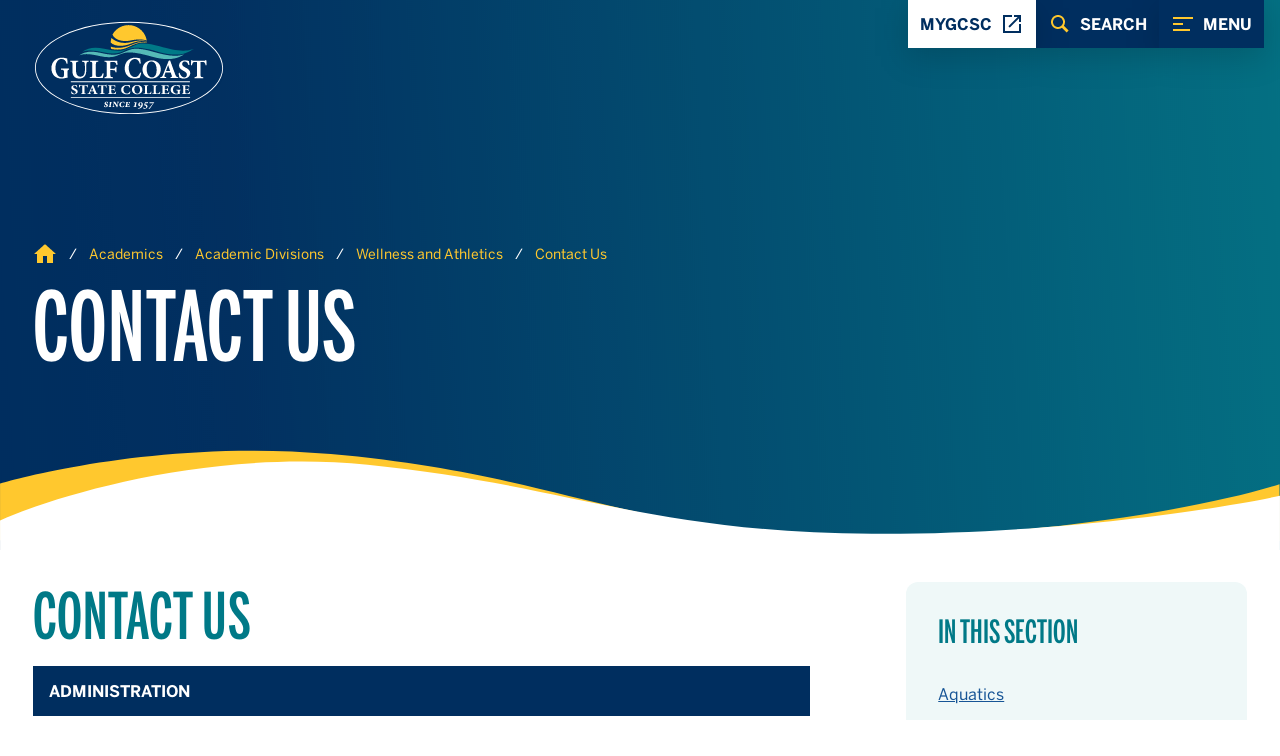

--- FILE ---
content_type: text/html; charset=UTF-8
request_url: https://gulfcoast.edu/academics/academic-division/wellness/wellness-staff.html
body_size: 126107
content:
<!DOCTYPE HTML><html lang="en">
   <head>
      <meta charset="UTF-8">
      <meta http-equiv="x-ua-compatible" content="ie=edge">
      <title>GCSC | Contact Us</title>
      <link rel="canonical" href="https://www.gulfcoast.edu/academics/academic-division/wellness/wellness-staff.html">
      <meta name="viewport" content="width=device-width, initial-scale=1, shrink-to-fit=no">
      <link rel="stylesheet" href="/_resources/css/app.css">

<style>
	@font-face {
		/* .font-semibold */
		font-family: "BentonSans";
		src: url("/_resources/fonts/bentonsans-medium.woff2") format("woff2"),
			url("/_resources/fonts/bentonsans-medium.woff") format("woff"),
			url("/_resources/fonts/bentonsans-medium.otf") format("truetype");
		font-weight: 600;
		font-style: normal;
		font-display: swap;
	}
	@font-face {
		/* .font-bold */
		font-family: "BentonSans";
		src: url("/_resources/fonts/bentonsans-bold.woff2") format("woff2"),
			url("/_resources/fonts/bentonsans-bold.woff") format("woff"),
			url("/_resources/fonts/bentonsans-bold.otf") format("truetype");
		font-weight: bold;
		font-style: normal;
		font-display: swap;
	}
	@font-face {
		/* .font-normal */
		font-family: "BentonSans";
		src: url("/_resources/fonts/bentonsans-regular.woff2")
			format("woff2"),
			url("/_resources/fonts/bentonsans-regular.woff") format("woff"),
			url("/_resources/fonts/bentonsans-regular.otf")
			format("truetype");
		font-weight: normal;
		font-style: normal;
		font-display: swap;
	}
	@font-face {
		font-family: "BentonSansExtraComp";
		src: url("/_resources/fonts/bentonsansextracomp-medium.woff2")
			format("woff2"),
			url("/_resources/fonts/bentonsansextracomp-medium.woff")
			format("woff"),
			url("/_resources/fonts/bentonsansextracomp-medium.otf")
			format("truetype");
		font-weight: normal;
		font-style: normal;
		font-display: swap;
	}
</style>

<link rel="stylesheet" href="https://unpkg.com/flickity@2/dist/flickity.min.css">
<script src="https://unpkg.com/flickity@2/dist/flickity.pkgd.min.js"></script>
<link rel="stylesheet" href="/_resources/css/oustyles.css" />

 

<script async src="https://www.googletagmanager.com/gtag/js?id=G-0SKLWCY4GP"></script>
<script>
  window.dataLayer = window.dataLayer || [];
  function gtag(){dataLayer.push(arguments);}
  gtag('js', new Date());

  gtag('config', 'G-0SKLWCY4GP');
</script>

<script src="https://cmp.osano.com/AzyvzSSAaCRLD16Q7/de97b2ab-1721-4bc0-8c79-0b6d9af85e02/osano.js"></script>

<!-- Google Tag Manager -->
<script>(function(w,d,s,l,i){w[l]=w[l]||[];w[l].push({'gtm.start':
new Date().getTime(),event:'gtm.js'});var f=d.getElementsByTagName(s)[0],
j=d.createElement(s),dl=l!='dataLayer'?'&l='+l:'';j.async=true;j.src=
'https://www.googletagmanager.com/gtm.js?id='+i+dl;f.parentNode.insertBefore(j,f);
})(window,document,'script','dataLayer','GTM-549N423N');</script>
<!-- End Google Tag Manager -->
<link href="https://www.gulfcoast.edu/ou-alerts/alerts-config.alerts.css?v=2.1-20260108133109" rel="stylesheet"></head>
   <body id="gcsc-body" class="flex h-full flex-col gcsc-tall-hero"><!-- OU: Start Consistent Skip Links on all pages -->
<a class="skippy sr-only focus:not-sr-only" href="#main">
	<span class="skippy-text">Skip to Content</span>
</a>
<a class="skippy sr-only focus:not-sr-only" href="#gcscMegaMenuWrapper">
	<!-- This will trigger the menu -->
	<span class="skippy-text">Skip to Navigation</span>
</a>
<!-- OU: End Consistent Skip Links on all pages -->

<!-- Google Tag Manager (noscript) -->
<noscript><iframe src="https://www.googletagmanager.com/ns.html?id=GTM-549N423N"
height="0" width="0" style="display:none;visibility:hidden"></iframe></noscript>
<!-- End Google Tag Manager (noscript) -->
      <header class="relative"><div class="">
   <div class="md:order-last absolute top-0 right-0 w-full md:flex md:flex-col md:justify-between">
      <nav id="gcscNavWrapper" class="flex flex-col items-end md:flex-row md:fixed md:gap-4 md:top-0 md:right-4 z-30"><button aria-haspopup="true" aria-labelledby="menuLabel" class="order-0 menu-button fixed top-8 z-30 md:z-20 flex items-center whitespace-nowrap bg-blue font-bold text-white hover:bg-yellow hover:text-blue group md:order-3 md:relative md:top-0" id="gcsc-menu-trigger"><span class="mr-2 text-yellow group-hover:text-blue"><svg xmlns="http://www.w3.org/2000/svg" width="24" height="24" viewBox="0 0 24 24" fill="none" class="fill-current gcsc-transition">
                  <path fill-rule="evenodd" clip-rule="evenodd" d="M2 5H22V7H2V5ZM2 11H12V13H2V11ZM19 17H2V19H19V17Z"/></svg></span><span id="menuLabel">menu</span></button><button aria-haspopup="true" aria-labelledby="searchLabel" class="hidden menu-button md:flex items-center whitespace-nowrap bg-blue font-bold text-white hover:bg-yellow hover:text-blue group md:order-2" id="gcsc-search-trigger"><span class="mr-2 text-yellow group-hover:text-blue"><svg xmlns="http://www.w3.org/2000/svg" width="24" height="24" viewBox="0 0 24 24" fill="none" class="fill-current gcsc-transition">
                  <path fill-rule="evenodd" clip-rule="evenodd" d="M10 3C6.14585 3 3 6.14585 3 10C3 13.8541 6.14585 17 10 17C11.4178 17 12.7363 16.5711 13.8398 15.8398L18.5 20.5L20.5 18.5L15.8398 13.8398C16.5711 12.7363 17 11.4178 17 10C17 6.14585 13.8541 3 10 3ZM15 10C15 7.22673 12.7733 5 10 5C7.22673 5 5 7.22673 5 10C5 12.7733 7.22673 15 10 15C12.7733 15 15 12.7733 15 10Z"/></svg></span><span id="searchLabel">search</span></button><a class="menu-button gcsc-link-reset bg-white font-bold text-blue group hover:bg-yellow md:order-1 z-20" id="gcsc-my-trigger" style="z-index:999;" href="/academics/academic-support-tutoring/information-technology-services/mygcsc-experience.html" target="_blank" rel="noopener">
            				mygcsc
            				<span class="ml-2 text-blue"><svg xmlns="http://www.w3.org/2000/svg" width="24" height="24" viewBox="0 0 24 24" fill="none" class="fill-current gcsc-transition">
                  <path d="M3 3V21H21V12H19V19H5V5H12V3H3ZM14 3V5H17.5859L8.29297 14.293L9.70703 15.707L19 6.41406V10H21V3H14Z"/></svg></span></a></nav>
   </div>
   <div class="absolute top-5 w-full z-20">
      <div class="container">
         <div class="gcsc-logo"><a href="/index.html" class="gcsc-link-reset" title="Gulf Coast State College Homepage"><svg xmlns="http://www.w3.org/2000/svg" width="192" height="96" viewBox="0 0 192 96" fill="none">
                  <path d="M96 96C149.019 96 192 74.5097 192 48C192 21.4903 149.019 0 96 0C42.9807 0 0 21.4903 0 48C0 74.5097 42.9807 96 96 96Z" fill="#002E5F"/>
                  <path d="M97.46 20.5229C105.571 18.6772 110.837 19.5372 113.746 20.5229C113.118 16.7536 111.335 13.2724 108.643 10.5606C105.951 7.84866 102.483 6.04002 98.7186 5.38468C94.9541 4.72934 91.079 5.25966 87.6289 6.90233C84.1789 8.545 81.3244 11.2189 79.46 14.5543C81.6542 20.1772 90.4028 22.1286 97.46 20.5229Z" fill="#FFC82E"/>
                  <path d="M97.7542 23.6229C106.146 20.2315 111.02 20.9286 113.857 21.5743C113.857 21.6515 113.857 21.4486 113.823 21.2715C111.223 20.3486 106.237 19.8258 97.6685 22.1686C86.2656 25.2886 78.3342 18.2858 78.5256 17.7372C78.0444 19.2373 77.7563 20.7927 77.6685 22.3658C77.6685 22.5286 77.6685 22.6915 77.6685 22.6086C82.1456 26.6658 89.9999 26.7629 97.7542 23.6229Z" fill="#FFC82E"/>
                  <path d="M98.5343 25.5743C107.551 21.5743 110.891 22.2114 113.891 22.7829C113.891 22.6971 113.891 22.6114 113.891 22.5257C111.214 21.5657 107.294 21.06 98.0257 24.9629C88.9428 28.9629 81.4028 28.1229 77.6914 26.5686C77.8231 27.3837 78.0082 28.1892 78.2457 28.98C88.3028 30.8743 92.9 28.3543 98.5343 25.5743Z" fill="#FFC82E"/>
                  <path d="M36.0369 49.6372C34.6998 49.9429 34.5398 50.0657 34.5398 52.1257V54.5886C34.5171 55.5542 34.5706 56.52 34.6998 57.4772C33.0941 57.9086 30.7683 58.5857 28.6026 58.5857C22.3998 58.5857 18.4141 54.5257 18.4141 48.3457C18.4141 41.3343 23.3626 37.6743 29.0026 37.6743C31.1969 37.6743 33.2541 38.2886 34.2169 38.5315C34.2969 39.5772 34.4312 41.2086 34.6455 43.6057L33.6283 43.8515C32.9883 40.4086 30.9826 38.9629 28.4683 38.9629C25.2598 38.9629 22.4683 42.2829 22.4683 47.82C22.4683 52.4629 24.4455 57.3229 28.8312 57.3229C29.3655 57.3229 29.9741 57.2286 30.3283 56.9515C30.7312 56.6657 30.9455 56.1829 30.9455 55.2372V52.3115C30.9455 50.16 30.8112 49.9143 28.0026 49.6372V48.5715H36.0255L36.0369 49.6372Z" fill="white"/>
                  <path d="M55.743 41.68C54.3145 41.76 53.6316 42.32 53.4973 43.2571C53.3115 44.4861 53.2312 45.7288 53.2573 46.9714V49.8857C53.2573 52.72 52.8287 54.9657 51.3316 56.5714C50.103 57.8543 48.283 58.5229 46.3859 58.5229C44.6202 58.5229 42.9373 58.1486 41.6516 57.1571C40.1545 55.9571 39.4287 53.98 39.4287 50.8571V44.54C39.4287 42.0257 39.1602 41.8657 37.1802 41.6829V40.7429H45.2287V41.68C43.2773 41.8657 43.0116 42.0257 43.0116 44.5371V50.3657C43.0116 54.3657 44.4545 56.7029 47.343 56.7029C50.523 56.7029 51.9145 54.2971 51.9145 49.8314V46.9743C51.9355 45.7308 51.8466 44.4878 51.6487 43.26C51.4859 42.3229 50.8716 41.7886 49.0545 41.6829V40.7429H55.743V41.68Z" fill="white"/>
                  <path d="M70.6916 53.6057C70.4773 54.7486 69.9173 57.4029 69.703 58.1229H56.6802V57.1886C59.0059 57 59.2745 56.84 59.2745 54.5686V44.3257C59.2745 42.04 59.0059 41.8657 56.9745 41.68V40.7429H65.143V41.68C63.1088 41.8657 62.8573 42.0257 62.8573 44.3257V54.7829C62.8573 56.0371 62.9659 56.4971 63.5002 56.7343C64.1485 56.9268 64.8247 57.008 65.5002 56.9743C66.643 56.9743 67.6116 56.7857 68.2545 56.0657C68.7345 55.5314 69.243 54.6743 69.723 53.3114L70.6916 53.6057Z" fill="white"/>
                  <path d="M83.5799 44.9943C83.3142 43.98 82.9656 43.1771 82.5114 42.7086C81.9399 42.12 81.2285 41.9343 79.7314 41.9343H78.3942C77.4571 41.9343 77.3514 41.9886 77.3514 42.8714V48.78H79.5428C81.9228 48.78 82.1914 48.54 82.4856 46.8286H83.4485V52.1486H82.4856C82.1999 50.3314 81.9142 50.1171 79.5428 50.1171H77.3514V54.3429C77.3514 56.8543 77.5656 57.0143 79.8914 57.2V58.1343H71.5742V57.2C73.5285 57.0114 73.7685 56.8514 73.7685 54.3429V44.46C73.7685 42.0543 73.5285 41.8657 71.5742 41.68V40.7429H84.2228C84.2485 41.1971 84.3828 43.2571 84.5085 44.8343L83.5799 44.9943Z" fill="white"/>
                  <path d="M108.234 52.8572C107.846 54.5287 107.345 56.1724 106.737 57.7772C106.043 57.9629 103.594 58.5772 101.766 58.5772C94.6514 58.5772 91.7114 53.2572 91.7114 48.3658C91.7114 42.0315 95.9086 37.6658 102.3 37.6658C104.466 37.6658 106.443 38.3115 107.157 38.4943C107.397 40.1858 107.586 41.6029 107.771 43.5086L106.783 43.7229C105.9 40.0943 103.843 39.0172 101.783 39.0172C97.9057 39.0172 95.7657 43.2001 95.7657 47.7515C95.7657 53.4115 98.4143 57.1315 102.051 57.1315C104.269 57.1315 105.929 55.5001 107.291 52.3943L108.234 52.8572Z" fill="white"/>
                  <path d="M127.783 49.2457C127.783 55.0228 123.637 58.5257 118.586 58.5257C113.237 58.5257 109.52 54.5942 109.52 49.4885C109.52 44.8885 112.809 40.3685 118.931 40.3685C123.8 40.3685 127.783 43.98 127.783 49.2457ZM113.637 48.96C113.637 53.56 115.637 57.4114 119.066 57.4114C121.606 57.4114 123.666 54.9228 123.666 50.0028C123.666 44.6828 121.526 41.5 118.397 41.5C115.714 41.4914 113.637 44.3257 113.637 48.9514V48.96Z" fill="white"/>
                  <path d="M137.463 58.1229V57.1886C139.04 56.9486 139.177 56.6172 138.745 55.4515C138.48 54.6486 138.077 53.4972 137.677 52.4286H132.534C132.248 53.2572 131.894 54.22 131.571 55.2858C131.171 56.5715 131.251 56.9458 133.203 57.1858V58.12H127.203V57.1858C128.968 56.9715 129.314 56.6772 130.197 54.4315L135.714 40.6886L137.077 40.3429C138.791 45.0229 140.446 49.6743 142.183 54.2743C143.094 56.6258 143.414 56.9743 145.126 57.1886V58.1229H137.463ZM135.191 45.2086H135.111C134.363 47.16 133.683 49.1143 132.997 51.0115H137.168L135.191 45.2086Z" fill="white"/>
                  <path d="M155.486 45.1029C154.952 43.4172 153.937 41.4372 151.772 41.4372C151.424 41.4277 151.078 41.4902 150.755 41.6207C150.432 41.7512 150.14 41.9468 149.897 42.1955C149.653 42.4441 149.463 42.7403 149.34 43.0656C149.216 43.3908 149.161 43.7381 149.177 44.0858C149.177 45.5572 150.14 46.3715 152.492 47.5886C155.3 48.9515 157.226 50.4458 157.226 53.0972C157.226 56.1458 154.632 58.5258 150.729 58.5258C149.814 58.5304 148.904 58.4044 148.026 58.1515C147.477 57.9981 146.941 57.8013 146.423 57.5629C146.154 56.8943 145.809 54.6486 145.62 53.0429L146.557 52.7229C147.092 54.4372 148.669 57.4543 151.234 57.4543C152.866 57.4543 153.909 56.3315 153.909 54.62C153.909 53.0429 152.734 52.0486 150.729 50.9858C148 49.5943 146.074 48.1486 146.074 45.5829C146.074 42.6429 148.4 40.3429 152.197 40.3429C153.465 40.3738 154.719 40.6083 155.912 41.0372C156.02 42.0258 156.197 43.2315 156.42 44.8886L155.486 45.1029Z" fill="white"/>
                  <path d="M172.68 45.3171C172.36 43.9257 171.986 43.0171 171.506 42.5343C171.026 42.0514 170.363 41.92 168.777 41.92H167.575V54.5714C167.575 56.8429 167.84 57.0029 170.195 57.1914V58.1257H161.477V57.1914C163.723 57.0029 163.992 56.8429 163.992 54.5714V41.92H163.083C160.863 41.92 160.38 42.1886 160.006 42.6429C159.552 43.0971 159.232 44.0057 158.883 45.3429H157.895C158 43.3914 158.16 41.4371 158.215 40.0743H158.883C159.286 40.6629 159.632 40.7429 160.409 40.7429H171.157C171.447 40.7669 171.738 40.7183 172.004 40.6016C172.269 40.4848 172.502 40.3036 172.68 40.0743H173.349C173.377 41.1971 173.509 43.5514 173.635 45.2629L172.68 45.3171Z" fill="white"/>
                  <path d="M150.572 30.7028C144.423 30.8685 135.937 28.9885 126.572 26.3428C117.206 23.6971 108.434 22.4142 102.557 24.9142C92.9315 28.9885 93.8115 29.6885 86.9715 30.7C82.9715 31.0371 77.3972 30.1285 71.2115 28.7571C65.0258 27.3857 59.4972 27.4257 55.5515 28.7085C51.6001 29.8514 49.2401 32.2171 49.2344 32.0685C49.2344 32.2171 51.6487 30.7914 55.6458 30.6028C59.6458 30.2657 65.2201 31.1742 71.4058 32.5457C77.5915 33.9171 83.1201 33.8771 87.0658 32.5942C90.2915 31.6685 95.3515 27.8971 102.552 27.8285C108.697 27.66 117.186 29.5428 126.552 32.1857C135.917 34.8285 144.414 35.2542 150.566 33.6314C156.717 32.2342 160.526 28.8028 160.526 29.0285C160.534 28.7885 156.729 30.7628 150.572 30.7028Z" fill="#007987"/>
                  <path d="M141.714 35.7715C135.929 35.8229 127.969 34.0086 119.186 31.4857C110.403 28.9629 102.174 27.6715 96.6144 29.8058C87.4915 33.3029 88.3087 33.9429 81.8544 34.7429C78.0915 34.9772 72.8544 34.08 67.0515 32.7429C61.2487 31.4058 56.043 31.3629 52.3115 32.4572C48.5772 33.4115 46.3115 35.5 46.3115 35.3657C46.3115 35.5 48.5972 34.26 52.3658 34.1572C56.1287 33.92 61.3687 34.8172 67.1715 36.1572C72.9744 37.4972 78.1801 37.5372 81.9115 36.4429C84.9601 35.6657 89.7715 32.3657 96.5572 32.4172C102.343 32.3686 110.303 34.1829 119.086 36.7029C127.869 39.2229 135.852 39.74 141.657 38.3829C147.469 37.24 151.103 34.2143 151.1 34.42C151.106 34.2143 147.492 35.9257 141.714 35.7715Z" fill="#55BAB7"/>
                  <path d="M157.091 76.9257H37.8286V77.7857H157.091V76.9257Z" fill="white"/>
                  <path d="M156.897 61.3372H37.8286V62.1972H156.897V61.3372Z" fill="white"/>
                  <path d="M43.7142 67.4114C43.4085 66.5543 42.8313 65.5371 41.6028 65.5371C40.7456 65.5371 40.1313 66.1085 40.1313 66.8914C40.1313 67.6428 40.677 68.0657 42.0142 68.68C43.6056 69.3771 44.6999 70.1428 44.6999 71.4971C44.6999 73.0542 43.2285 74.2714 41.0113 74.2714C40.4938 74.2739 39.9781 74.2095 39.477 74.08C39.1663 74.0012 38.8617 73.8999 38.5656 73.7771C38.3455 73.0227 38.1934 72.2501 38.1113 71.4685L38.6428 71.3057C38.9456 72.18 39.8428 73.7228 41.2999 73.7228C42.2256 73.7228 42.817 73.1514 42.817 72.2743C42.817 71.4685 42.1485 70.9628 41.0113 70.4171C39.4628 69.7057 38.3685 68.9685 38.3685 67.6571C38.3685 66.1543 39.6913 64.9771 41.8456 64.9771C42.5631 64.9922 43.2745 65.1125 43.957 65.3343C44.017 65.84 44.1228 66.4543 44.2428 67.3L43.7142 67.4114Z" fill="white"/>
                  <path d="M54.2859 67.52C54.103 66.8086 53.8916 66.3457 53.6173 66.0915C53.343 65.8372 52.9659 65.78 52.0687 65.78H51.3859V72.2429C51.3859 73.4029 51.5373 73.4857 52.8744 73.58V74.06H47.9144V73.58C49.1887 73.4857 49.343 73.4029 49.343 72.2429V65.7857H48.8287C47.5687 65.7857 47.2944 65.92 47.083 66.1543C46.823 66.3857 46.6402 66.8486 46.443 67.5343H45.8716C45.9316 66.5372 46.023 65.5343 46.0544 64.84H46.4316C46.6602 65.1429 46.8573 65.1829 47.2887 65.1829H53.3916C53.5512 65.1954 53.7115 65.1709 53.8601 65.1115C54.0088 65.052 54.1417 64.9591 54.2487 64.84H54.6287C54.643 65.4115 54.7201 66.6172 54.7944 67.4915L54.2859 67.52Z" fill="white"/>
                  <path d="M60.4085 74.0657V73.5857C61.3057 73.4628 61.38 73.3 61.1371 72.7C60.9857 72.2886 60.7571 71.7 60.5314 71.1543H57.6171C57.4485 71.5771 57.2514 72.0714 57.0685 72.6171C56.8428 73.2714 56.8857 73.4743 57.9942 73.5857V74.0657H54.5942V73.5857C55.5971 73.4771 55.7942 73.3257 56.2942 72.18L59.4085 65.1428L60.1828 64.9657C61.1542 67.3571 62.0942 69.7343 63.08 72.0857C63.5971 73.2886 63.78 73.4657 64.7514 73.5743V74.0543L60.4085 74.0657ZM59.12 67.4657H59.0742C58.6485 68.4628 58.2685 69.4657 57.8742 70.4314H60.2428L59.12 67.4657Z" fill="white"/>
                  <path d="M73.1626 67.52C72.9798 66.8086 72.7683 66.3457 72.4941 66.0915C72.2198 65.8372 71.8426 65.78 70.9455 65.78H70.2626V72.2429C70.2626 73.4029 70.4141 73.4857 71.7512 73.58V74.06H66.8026V73.58C68.0769 73.4857 68.2312 73.4029 68.2312 72.2429V65.7857H67.7141C66.4541 65.7857 66.1826 65.92 65.9683 66.1543C65.7112 66.3857 65.5283 66.8486 65.3312 67.5343H64.7598C64.8198 66.5372 64.9112 65.5343 64.9398 64.84H65.3198C65.5483 65.1429 65.7455 65.1829 66.1769 65.1829H72.2855C72.4451 65.1954 72.6054 65.1709 72.7541 65.1115C72.9027 65.052 73.0357 64.9591 73.1426 64.84H73.5226C73.5369 65.4115 73.6141 66.6172 73.6883 67.4915L73.1626 67.52Z" fill="white"/>
                  <path d="M83.183 71.7972C83.0773 72.4114 82.7744 73.6543 82.6516 74.0657H74.9087V73.5857C76.2001 73.4914 76.3516 73.4086 76.3516 72.2486V67C76.3516 65.8114 76.2001 65.7429 75.123 65.66V65.1829H82.2658C82.283 65.4286 82.3573 66.3857 82.4201 67.2314L81.8487 67.3C81.751 66.863 81.5424 66.4586 81.243 66.1257C80.983 65.88 80.5744 65.7857 79.723 65.7857H78.9944C78.423 65.7857 78.3715 65.8114 78.3715 66.2629V69.16H79.3887C80.6658 69.16 80.8773 69.0914 81.0744 68.1343H81.6201V70.88H81.0744C80.8773 69.8972 80.6801 69.8429 79.3887 69.8429H78.3715V72.22C78.3715 72.8772 78.4344 73.2029 78.7373 73.34C79.1824 73.4576 79.6433 73.5039 80.103 73.4772C80.8915 73.4772 81.423 73.3829 81.7716 73.04C82.1359 72.6488 82.4263 72.1948 82.6287 71.7L83.183 71.7972Z" fill="white"/>
                  <path d="M97.5 71.7286C97.2733 72.479 96.9867 73.2099 96.6428 73.9143C95.7174 74.1201 94.7757 74.2444 93.8285 74.2857C89.7885 74.2857 88.1143 71.92 88.1143 69.7486C88.1143 66.9315 90.4971 64.9915 94.1143 64.9915C95.0456 65.0166 95.9717 65.1402 96.8771 65.36C97.0143 66.1115 97.12 66.7429 97.2257 67.5886L96.6543 67.6829C96.1514 66.0715 94.9828 65.5943 93.8143 65.5943C91.6114 65.5943 90.3857 67.4515 90.3857 69.4743C90.3857 71.9886 91.8885 73.6429 93.9543 73.6429C95.2143 73.6429 96.1543 72.9172 96.9285 71.5372L97.5 71.7286Z" fill="white"/>
                  <path d="M109.343 69.5286C109.343 72.48 106.991 74.2715 104.123 74.2715C101.086 74.2715 98.98 72.2715 98.98 69.6515C98.98 67.3 100.849 64.9915 104.326 64.9915C107.083 64.9915 109.343 66.8372 109.343 69.5286ZM101.314 69.3772C101.314 71.7286 102.457 73.6972 104.394 73.6972C105.837 73.6972 107.006 72.4257 107.006 69.9115C107.006 67.1915 105.791 65.5657 104.014 65.5657C102.497 65.5657 101.314 67.0143 101.314 69.3772Z" fill="white"/>
                  <path d="M118.514 71.7543C118.394 72.3429 118.074 73.6972 117.943 74.0657H110.571V73.5857C111.891 73.4914 112.043 73.4086 112.043 72.2486V67.0143C112.043 65.84 111.891 65.7571 110.737 65.66V65.1829H115.368V65.66C114.226 65.7571 114.08 65.84 114.08 67.0143V72.3572C114.08 73 114.14 73.2314 114.443 73.3543C114.815 73.4547 115.201 73.4961 115.586 73.4772C116.237 73.4772 116.783 73.3829 117.148 73.0143C117.518 72.6054 117.802 72.1264 117.983 71.6057L118.514 71.7543Z" fill="white"/>
                  <path d="M127.306 71.7543C127.186 72.3429 126.866 73.6972 126.734 74.0657H119.352V73.5857C120.672 73.4914 120.823 73.4086 120.823 72.2486V67.0143C120.823 65.84 120.672 65.7571 119.517 65.66V65.1829H124.149V65.66C123.006 65.7571 122.857 65.84 122.857 67.0143V72.3572C122.857 73 122.92 73.2314 123.223 73.3543C123.595 73.4548 123.981 73.4963 124.366 73.4772C125.02 73.4772 125.566 73.3829 125.932 73.0143C126.301 72.6054 126.585 72.1264 126.766 71.6057L127.306 71.7543Z" fill="white"/>
                  <path d="M136.446 71.7972C136.34 72.4114 136.037 73.6543 135.914 74.0657H128.174V73.5857C129.463 73.4914 129.603 73.4086 129.603 72.2486V67C129.603 65.8114 129.451 65.7429 128.374 65.66V65.1829H135.517C135.531 65.4286 135.606 66.3857 135.669 67.2314L135.097 67.3C135 66.863 134.791 66.4586 134.491 66.1257C134.231 65.88 133.823 65.7857 132.971 65.7857H132.286C131.714 65.7857 131.663 65.8114 131.663 66.2629V69.16H132.68C133.957 69.16 134.169 69.0914 134.366 68.1343H134.911V70.88H134.366C134.169 69.8972 133.971 69.8429 132.68 69.8429H131.663V72.22C131.663 72.8772 131.726 73.2029 132.029 73.34C132.474 73.4576 132.935 73.5039 133.394 73.4772C134.183 73.4772 134.714 73.3829 135.066 73.04C135.429 72.648 135.719 72.1942 135.923 71.7L136.446 71.7972Z" fill="white"/>
                  <path d="M147.697 70.2857C146.937 70.4229 146.84 70.4772 146.84 71.3915V72.4857C146.828 72.9152 146.857 73.3449 146.929 73.7686C145.798 74.0567 144.642 74.23 143.477 74.2857C139.954 74.2857 137.694 72.48 137.694 69.7343C137.694 66.6172 140.503 64.9915 143.694 64.9915C144.691 65.0181 145.683 65.1464 146.654 65.3743C146.7 65.84 146.774 66.5629 146.897 67.6286L146.326 67.74C145.96 66.2086 144.823 65.5657 143.394 65.5657C141.574 65.5657 139.994 67.0429 139.994 69.5029C139.994 71.5657 141.117 73.7229 143.609 73.7229C143.903 73.7402 144.198 73.6842 144.466 73.56C144.694 73.4372 144.817 73.2172 144.817 72.7943V71.4972C144.817 70.54 144.74 70.4315 143.146 70.3086V69.8286H147.7L147.697 70.2857Z" fill="white"/>
                  <path d="M157.157 71.7972C157.051 72.4114 156.746 73.6543 156.626 74.0657H148.883V73.5857C150.174 73.4914 150.311 73.4086 150.311 72.2486V67C150.311 65.8114 150.16 65.7429 149.08 65.66V65.1829H156.223C156.223 65.4286 156.314 66.3857 156.374 67.2314L155.803 67.3C155.706 66.8622 155.496 66.4574 155.194 66.1257C154.937 65.88 154.526 65.7857 153.677 65.7857H152.949C152.377 65.7857 152.326 65.8114 152.326 66.2629V69.16H153.343C154.617 69.16 154.831 69.0914 155.029 68.1343H155.574V70.88H155.029C154.831 69.8972 154.631 69.8429 153.343 69.8429H152.326V72.22C152.326 72.8772 152.386 73.2029 152.689 73.34C153.134 73.4573 153.595 73.5036 154.054 73.4772C154.846 73.4772 155.377 73.3829 155.726 73.04C156.089 72.648 156.379 72.1942 156.583 71.7L157.157 71.7972Z" fill="white"/>
                  <path d="M71.3601 85.1828C71.5115 85.7686 72.0115 86.76 72.8515 86.76C72.9518 86.7709 73.0533 86.7598 73.1489 86.7277C73.2445 86.6955 73.332 86.643 73.4054 86.5737C73.4787 86.5045 73.5362 86.4201 73.5737 86.3265C73.6113 86.2328 73.6281 86.1322 73.623 86.0314C73.623 85.5743 73.2515 85.3028 72.7515 84.9857C72.1544 84.6371 71.5772 84.1914 71.5772 83.4171C71.5772 82.4286 72.3487 81.7543 73.6458 81.7543C74.1514 81.762 74.6475 81.8924 75.0915 82.1343C75.0601 82.46 75.0172 82.84 74.983 83.4743L74.603 83.5171C74.5058 82.6028 74.123 82.1657 73.5258 82.1657C73.4249 82.1614 73.3242 82.1777 73.2299 82.2137C73.1355 82.2497 73.0494 82.3045 72.977 82.3748C72.9045 82.4451 72.8471 82.5295 72.8084 82.6227C72.7696 82.716 72.7503 82.8161 72.7515 82.9171C72.7515 83.2971 73.123 83.5714 73.6658 83.8857C74.3515 84.2571 74.9287 84.6914 74.9287 85.52C74.9287 86.6628 73.8201 87.1857 72.7087 87.1857C72.1394 87.1895 71.5835 87.0136 71.1201 86.6828C71.0277 86.2124 70.9836 85.7337 70.9887 85.2543L71.3601 85.1828Z" fill="white"/>
                  <path d="M79.0883 82.2429C78.4883 82.2857 78.4026 82.34 78.2826 82.9829L77.7112 85.9657C77.5912 86.5629 77.6798 86.6286 78.3426 86.6829L78.2455 87.0543H75.4141L75.5026 86.6829C76.1341 86.64 76.1969 86.5857 76.3283 85.9657L76.9169 82.9829C77.0369 82.34 76.9483 82.2857 76.2855 82.2429L76.3626 81.8829H79.1912L79.0883 82.2429Z" fill="white"/>
                  <path d="M86.0999 82.2428C85.6085 82.2657 85.3799 82.3943 85.2714 82.7314C85.1628 83.0686 85.0885 83.3971 84.9685 84.0286L84.3685 87.1428H83.8571L81.3314 83.1714H81.3114L80.9628 84.9C80.8779 85.3062 80.8197 85.7176 80.7885 86.1314C80.7542 86.5343 80.9742 86.6543 81.5485 86.6743L81.4742 87.0457H79.2856L79.3742 86.6743C79.5488 86.6973 79.7258 86.6544 79.8705 86.554C80.0152 86.4537 80.1174 86.303 80.1571 86.1314C80.2835 85.72 80.3884 85.3023 80.4714 84.88L80.8085 83.28C80.9942 82.4228 80.8856 82.3114 80.0914 82.2343L80.1771 81.8743H82.0514L84.2371 85.1828H84.2856L84.5142 84.02C84.6114 83.4743 84.6771 83.04 84.6999 82.7343C84.7199 82.3857 84.5142 82.2657 83.8942 82.2343L83.9685 81.8743H86.1914L86.0999 82.2428Z" fill="white"/>
                  <path d="M91.3144 85.5514C91.1231 86.042 90.8899 86.5152 90.6173 86.9657C90.0759 87.1009 89.5209 87.1747 88.963 87.1857C87.5487 87.1857 86.2744 86.4114 86.2744 84.8657C86.2744 82.8657 87.9716 81.7543 89.9887 81.7543C90.519 81.7619 91.0457 81.8416 91.5544 81.9914C91.5116 82.4486 91.4801 82.8857 91.4458 83.5286L91.0887 83.56C91.023 82.5914 90.5173 82.1657 89.8458 82.1657C88.6601 82.1657 87.8458 83.5486 87.8458 84.8657C87.8458 86.0086 88.3658 86.7486 89.1401 86.7486C89.7916 86.7486 90.3916 86.2171 90.9687 85.3886L91.3144 85.5514Z" fill="white"/>
                  <path d="M97.0687 81.8829C97.0373 82.1029 96.9602 82.6886 96.8944 83.2657L96.5144 83.2886C96.4931 83.0522 96.4343 82.8207 96.3402 82.6029C96.2516 82.3943 96.1002 82.3171 95.6202 82.3171H95.0973C94.8116 82.3371 94.7944 82.3371 94.7516 82.6029L94.4659 84.1257H95.1059C95.7059 84.1257 95.7602 84.0829 95.9773 83.5714H96.3373L96.0002 85.2257H95.6516C95.6516 84.6714 95.5744 84.6143 94.9973 84.6143H94.3659L94.1602 85.7571C94.083 86.2029 94.1173 86.42 94.2573 86.5057C94.4857 86.6077 94.7374 86.6462 94.9859 86.6172C95.1552 86.6378 95.3269 86.6231 95.4902 86.5739C95.6534 86.5247 95.8047 86.4421 95.9344 86.3314C96.1753 86.0966 96.3769 85.8245 96.5316 85.5257L96.8802 85.6657C96.7253 86.1443 96.5343 86.6104 96.3087 87.06H91.7373L91.823 86.6886C92.5316 86.6457 92.6087 86.5914 92.7373 85.8829L93.283 83.0972C93.423 82.3457 93.3487 82.2914 92.6744 82.24L92.7602 81.88L97.0687 81.8829Z" fill="white"/>
                  <path d="M103.803 87.0543H100.134L100.22 86.6943L100.809 86.62C101.309 86.5543 101.38 86.3886 101.471 85.9114L101.951 83.4829C102.04 83.0372 101.974 82.9714 101.646 82.96L100.983 82.9286L101.049 82.5914C101.905 82.4821 102.753 82.3112 103.586 82.08L102.857 85.9114C102.771 86.3886 102.794 86.5629 103.283 86.62L103.914 86.6943L103.803 87.0543Z" fill="white"/>
                  <path d="M106.395 88.5714C105.849 88.7145 105.291 88.8101 104.729 88.8571L104.663 88.4971C106.197 88.1714 107.592 87.2771 108.114 85.9829H108.08C107.472 86.2686 107.297 86.3314 107.026 86.3314C106.788 86.3383 106.55 86.296 106.329 86.2073C106.108 86.1185 105.907 85.9852 105.74 85.8155C105.572 85.6459 105.441 85.4435 105.355 85.2212C105.27 84.9988 105.23 84.7611 105.24 84.5229C105.263 83.867 105.541 83.2458 106.014 82.7909C106.487 82.336 107.118 82.0831 107.774 82.0857C108.886 82.0857 109.8 82.8914 109.8 84.5029C109.8 86.2257 108.766 87.8714 106.395 88.5714ZM107.569 82.5171C107.014 82.5171 106.666 83.3743 106.666 84.1829C106.666 85.1314 107.092 85.6743 107.743 85.6743C107.91 85.68 108.075 85.6426 108.223 85.5657C108.379 85.0923 108.453 84.5955 108.44 84.0971C108.429 83.2429 108.177 82.5029 107.569 82.5029V82.5171Z" fill="white"/>
                  <path d="M114.72 83.2114L112.217 83.4171L111.931 84.2029C112.9 84.3972 114.503 84.7743 114.503 86.3257C114.503 87.1514 114.014 87.8143 113.054 88.3486C112.552 88.6363 111.989 88.8044 111.411 88.84C111.025 88.8307 110.654 88.6838 110.366 88.4257C110.302 88.3705 110.254 88.2982 110.23 88.2174C110.205 88.1365 110.203 88.0502 110.226 87.9686C110.279 87.7803 110.404 87.6203 110.574 87.5229C110.596 87.5023 110.623 87.487 110.652 87.4779C110.681 87.4688 110.711 87.4662 110.741 87.4703C110.771 87.4744 110.8 87.4851 110.826 87.5016C110.851 87.5181 110.872 87.54 110.888 87.5657C111.247 87.9343 111.727 88.1589 112.24 88.1972C112.74 88.1972 113.22 87.8486 113.22 86.9886C113.22 85.8686 112.326 85.4543 111.097 85.2572L112 82.3629L115.091 82.0771L114.72 83.2114Z" fill="white"/>
                  <path d="M121.143 82.3629C120.394 83.5057 118.237 86.6286 116.811 88.6743L115.626 88.86L115.56 88.6743C117.132 86.9928 118.594 85.212 119.937 83.3429H116.397L116.571 82.2H121.057L121.143 82.3629Z" fill="white"/>
                  <path d="M96.02 94.0571C70.9429 94.0571 47.3572 89.2886 29.6143 80.6286C11.7714 71.9171 1.94287 60.3029 1.94287 47.92C1.94287 35.5371 11.7714 23.92 29.6143 15.2143C47.3572 6.55428 70.9429 1.78571 96.02 1.78571C121.097 1.78571 144.68 6.55713 162.426 15.2143C180.269 23.9228 190.097 35.5371 190.097 47.92C190.097 60.3029 180.269 71.92 162.426 80.6257C144.68 89.2886 121.097 94.0571 96.02 94.0571ZM96.02 2.64571C44.62 2.64571 2.80573 22.9571 2.80573 47.92C2.80573 72.8829 44.62 93.1971 96.02 93.1971C147.42 93.1971 189.234 72.8857 189.234 47.92C189.234 22.9543 147.429 2.64571 96.02 2.64571Z" fill="white"/></svg></a></div>
      </div>
   </div>
</div>
<!-- Google tag (gtag.js) -->

<script async src="https://www.googletagmanager.com/gtag/js?id=G-0SKLWCY4GP"></script>
<script>
  window.dataLayer = window.dataLayer || [];
  function gtag(){dataLayer.push(arguments);}
  gtag('js', new Date());

  gtag('config', 'G-0SKLWCY4GP');
</script>

<!-- Google Tag Manager (noscript) -->
         <div class="hero-wrapper relative flex flex-col hero-gradient overflow-hidden">
            <div class="w-full flex items-center grow relative hero-over-the-top">
               <div class="container gcsc-hero-wrapper-container">
                  <div class="gcsc-breadcrumbs pb-4">
                     <ul class="gcsc-list-reset flex">
                        <li class="text-yellow"><a href="https://www.gulfcoast.edu/" title="Gulf Coast State College Homepage" class="gcsc-link-reset hover:text-white gcsc-transition"><span class="sr-only">Home</span><span class=""><svg xmlns="http://www.w3.org/2000/svg" width="24" height="24" viewBox="0 0 24 24" fill="none" class="fill-current gcsc-transition">
                                    <path d="M12 2.09961L1 12H4V21H10V14H14V21H20V12H23L12 2.09961Z"/></svg></span></a></li>
                        <li><a href="https://www.gulfcoast.edu/academics/" title="Go to this page" class="gcsc-link-reset">Academics</a></li>
                        <li><a href="https://www.gulfcoast.edu/academics/academic-division/" title="Go to this page" class="gcsc-link-reset">Academic Divisions</a></li>
                        <li><a href="https://www.gulfcoast.edu/academics/academic-division/wellness/" title="Go to this page" class="gcsc-link-reset">Wellness and Athletics</a></li>
                        <li class="current"><a href="/academics/academic-division/wellness/wellness-staff.html" title="Go to this page" class="gcsc-link-reset">
                              Contact Us
                              </a></li>
                     </ul>
                  </div>
                  <h1 class="font-display text-white text-4xl lg:text-5xl">Contact Us</h1>
               </div>
            </div>
            <div class="flex-none relative hero-over-the-top">
               <div class="header-wave">
                  <div class="smed:hidden"><svg xmlns="http://www.w3.org/2000/svg" viewBox="0 0 375 90" fill="none">
                        <g clip-path="url(#clip0_759_15537)">
                           <path d="M375 20.0334C295.086 45.3755 88.2132 83.3889 -125 77.8454L-125 83.3889H375V20.0334Z" fill="#FFC82E"/>
                           <path d="M-651.403 27.2283C-829.743 15.5877 -1001.44 49.7474 -1065 68.2824V90.1085H375V50.0938C306.383 59.7944 118.494 78.9876 -84.1304 78.1561C-337.411 77.1167 -428.478 41.7791 -651.403 27.2283Z" fill="white"/>
                        </g>
                        <defs>
                           <clipPath id="clip0_759_15537">
                              <rect width="375" height="90" fill="white"/>
                           </clipPath>
                        </defs></svg></div>
                  <div class="hidden smed:block"><svg xmlns="http://www.w3.org/2000/svg" viewBox="0 0 1440 113" fill="none">
                        <path d="M372.127 4.62679C169.069 -13.414 0 37.8777 0 37.8777V102.079L940.5 102.079V96.4616C692.924 89.9322 625.95 27.1777 372.127 4.62679Z" fill="#FFC82E"/>
                        <path d="M1439.5 38.6452C1359.67 64.3257 1153 102.847 940 97.2292L940 102.847H1439.5V38.6452Z" fill="#FFC82E"/>
                        <path d="M413.597 16.6241C235.257 -1.21737 63.5573 51.1389 0 79.5472V113H1440V51.6698C1371.38 66.5378 1183.49 95.955 980.87 94.6806C727.589 93.0876 636.522 38.926 413.597 16.6241Z" fill="white"/></svg></div>
               </div>
            </div>
         </div>
      </header>
      <div id="gcsc-maincontent">
         <main class="pb-8" id="main">
            		
            	
            <div class="container">
               <div class="grid gap-24 md:grid-cols-3 lg:grid-cols-12 mt-8">
                  <div class="md:col-span-1 lg:col-span-4 md:order-2 space-y-8 space-y-8">
                     <div class="md:col-span-1 lg:col-span-4 md:order-2 space-y-8 space-y-8"><div class="bg-teal-light rounded-xl p-8 gcsc-section-nav">
			<button class="gcsc-accordion-button gcsc-section-nav-button" id="gcscSectionNavButton" aria-controls="gcscSectionNav" aria-expanded="false">
				In this Section
				<span>
					<svg width="24" height="24" viewBox="0 0 24 24" fill="none" xmlns="http://www.w3.org/2000/svg">
						<path d="M18.3555 9.71484L16.8555 8.21484L12.2852 12.7852L7.71484 8.21484L6.21484 9.71484L12.2852 15.7852L18.3555 9.71484Z" fill="#050810"></path>
					</svg>
				</span>
			</button>
			<div id="gcscSectionNav" aria-labelledby="gcscSectionNavButton">
				<ul class="gcsc-list-reset text-blue space-y-4"><li class><a href="/academics/academic-division/wellness/aquatics/index.html">Aquatics</a></li><li>
					<a href="/academics/academic-division/wellness/wellness-staff.html" class="gcsc-link-reset gcsc-section-nav-link">
						Wellness Staff
						<span class="ml-2">
							<svg width="24" height="24" viewBox="0 0 24 24" fill="none" xmlns="http://www.w3.org/2000/svg" class="fill-current gcsc-transition gcsc-cta-arrow flex-none">
									<path
										  clip-rule="evenodd"
										  d="M12 3C7.03828 3 3 7.03828 3 12C3 16.9617 7.03828 21 12 21C16.9617 21 21 16.9617 21 12C21 7.03828 16.9617 3 12 3ZM12 2C6.486 2 2 6.486 2 12C2 17.514 6.486 22 12 22C17.514 22 22 17.514 22 12C22 6.486 17.514 2 12 2Z"
										  class="gcsc-arrow-fill-circle"
										  ></path>
									<path
										  fill-rule="evenodd"
										  clip-rule="evenodd"
										  d="M12 3C7.03828 3 3 7.03828 3 12C3 16.9617 7.03828 21 12 21C16.9617 21 21 16.9617 21 12C21 7.03828 16.9617 3 12 3ZM12 2C6.486 2 2 6.486 2 12C2 17.514 6.486 22 12 22C17.514 22 22 17.514 22 12C22 6.486 17.514 2 12 2Z"
										  class="gcsc-arrow-border-circle"
										  ></path>
									<path
										  d="M13 13V16L17 12L13 8V11H7V13H13Z"
										  class="gcsc-arrow"
										  ></path>
								</svg>
						</span>
					</a>
				</li><li>
					<a href="/academics/academic-division/wellness/weight-room.html" class="gcsc-link-reset gcsc-section-nav-link">
						Fitness Center/Weight Room
						<span class="ml-2">
							<svg width="24" height="24" viewBox="0 0 24 24" fill="none" xmlns="http://www.w3.org/2000/svg" class="fill-current gcsc-transition gcsc-cta-arrow flex-none">
									<path
										  clip-rule="evenodd"
										  d="M12 3C7.03828 3 3 7.03828 3 12C3 16.9617 7.03828 21 12 21C16.9617 21 21 16.9617 21 12C21 7.03828 16.9617 3 12 3ZM12 2C6.486 2 2 6.486 2 12C2 17.514 6.486 22 12 22C17.514 22 22 17.514 22 12C22 6.486 17.514 2 12 2Z"
										  class="gcsc-arrow-fill-circle"
										  ></path>
									<path
										  fill-rule="evenodd"
										  clip-rule="evenodd"
										  d="M12 3C7.03828 3 3 7.03828 3 12C3 16.9617 7.03828 21 12 21C16.9617 21 21 16.9617 21 12C21 7.03828 16.9617 3 12 3ZM12 2C6.486 2 2 6.486 2 12C2 17.514 6.486 22 12 22C17.514 22 22 17.514 22 12C22 6.486 17.514 2 12 2Z"
										  class="gcsc-arrow-border-circle"
										  ></path>
									<path
										  d="M13 13V16L17 12L13 8V11H7V13H13Z"
										  class="gcsc-arrow"
										  ></path>
								</svg>
						</span>
					</a>
				</li><li>
					<a href="/academics/academic-division/wellness/wellness-classes.html" class="gcsc-link-reset gcsc-section-nav-link">
						Wellness Classes
						<span class="ml-2">
							<svg width="24" height="24" viewBox="0 0 24 24" fill="none" xmlns="http://www.w3.org/2000/svg" class="fill-current gcsc-transition gcsc-cta-arrow flex-none">
									<path
										  clip-rule="evenodd"
										  d="M12 3C7.03828 3 3 7.03828 3 12C3 16.9617 7.03828 21 12 21C16.9617 21 21 16.9617 21 12C21 7.03828 16.9617 3 12 3ZM12 2C6.486 2 2 6.486 2 12C2 17.514 6.486 22 12 22C17.514 22 22 17.514 22 12C22 6.486 17.514 2 12 2Z"
										  class="gcsc-arrow-fill-circle"
										  ></path>
									<path
										  fill-rule="evenodd"
										  clip-rule="evenodd"
										  d="M12 3C7.03828 3 3 7.03828 3 12C3 16.9617 7.03828 21 12 21C16.9617 21 21 16.9617 21 12C21 7.03828 16.9617 3 12 3ZM12 2C6.486 2 2 6.486 2 12C2 17.514 6.486 22 12 22C17.514 22 22 17.514 22 12C22 6.486 17.514 2 12 2Z"
										  class="gcsc-arrow-border-circle"
										  ></path>
									<path
										  d="M13 13V16L17 12L13 8V11H7V13H13Z"
										  class="gcsc-arrow"
										  ></path>
								</svg>
						</span>
					</a>
				</li>		</ul>
			</div>
		</div>                        		
                        	</div>
                  </div>
                  <div class="md:col-span-2 lg:col-span-8 md:order-1">
                     <h2 class="font-display text-4xl text-teal-dark uppercase">Contact Us</h2>
                     
                     <table class="gcsc-table">
                        
                        <tbody>
                           
                           <tr>
                              
                              <th colspan="4" scope="row">Administration</th>
                              </tr>
                           
                           <tr>
                              
                              <td>Mike Kandler</td>
                              
                              <td>Athletic Director</td>
                              
                              <td>850.872.3897</td>
                              
                              <td><a href="mailto:mkandler@gulfcoast.edu">mkandler@gulfcoast.edu</a></td>
                              </tr>
                           
                           <tr>
                              
                              <td>Jackson Richert</td>
                              
                              <td>Operations Specialist&nbsp;</td>
                              
                              <td>850.872.3831</td>
                              
                              <td><a href="mailto:jrichert@gulfcoast.edu">jrichert@gulfcoast.edu</a></td>
                              </tr>
                           
                           <tr>
                              
                              <th colspan="4" scope="row">Aquatics</th>
                              </tr>
                           
                           <tr>
                              
                              <td>Sharon Yarbrough</td>
                              
                              <td>Coordinator of Aquatics</td>
                              
                              <td>850.872.3885</td>
                              
                              <td><a href="mailto:syarbroug@gulfcoast.edu">syarbroug@gulfcoast.edu</a></td>
                              </tr>
                           
                           <tr>
                              
                              <td>Christina Cantrell</td>
                              
                              <td>Assistant Coordinator of Aquatics</td>
                              
                              <td>850.872.3832</td>
                              
                              <td><a href="mailto:mailto:ccantrel1@gulfcoast.edu?subject=">ccantrel1@gulfcoast.edu</a></td>
                              </tr>
                           
                           <tr>
                              
                              <th colspan="4" scope="row">Womens Volleyball</th>
                              </tr>
                           
                           <tr>
                              
                              <td>Scott Allen</td>
                              
                              <td>Head Coach</td>
                              
                              <td>850.769.1551 Ext 3362</td>
                              
                              <td><a href="mailto:sallen10@gulfcoast.edu">&nbsp;sallen10@gulfcoast.edu</a></td>
                              </tr>
                           
                           <tr>
                              
                              <td>&nbsp;</td>
                              
                              <td>Assistant Coach&nbsp;</td>
                              
                              <td>&nbsp;</td>
                              
                              <td>&nbsp;</td>
                              </tr>
                           
                           <tr>
                              
                              <th colspan="4" scope="row">Womens Basketball</th>
                              </tr>
                           
                           <tr>
                              
                              <td>Rory Kuhn</td>
                              
                              <td>Head Coach</td>
                              
                              <td>850.913.3277</td>
                              
                              <td><a href="mailto:rkuhn1@gulfcoast.edu?subject=">rkuhn1@gulfcoast.edu</a></td>
                              </tr>
                           
                           <tr>
                              
                              <td>Zavior Alvarez</td>
                              
                              <td>Assistant Coach</td>
                              
                              <td>850.769.1551 ext 3897</td>
                              
                              <td><a href="mailto:zalvarez1@gulfcoast.edu?subject=">zalvarez1@gulfcoast.edu</a></td>
                              </tr>
                           
                           <tr>
                              
                              <td>Chante Stonewall</td>
                              
                              <td>Assistant Coach</td>
                              
                              <td>850.769.1551 ext 3897</td>
                              
                              <td><a href="mailto:mailto:cstonewal@gulfcoast.edu?subject=">cstonewal@gulfcoast.edu</a></td>
                              </tr>
                           
                           <tr>
                              
                              <th colspan="4" scope="row">Mens Basketball</th>
                              </tr>
                           
                           <tr>
                              
                              <td>Lane Below</td>
                              
                              <td>Head Coach</td>
                              
                              <td>850.747.3235</td>
                              
                              <td>&nbsp;<a href="mailto:wbelow@gulfcoast.edu">wbelow@gulfcoast.edu</a></td>
                              </tr>
                           
                           <tr>
                              
                              <td>Logan Wallace</td>
                              
                              <td>Assistant Coach</td>
                              
                              <td>850.873.3568</td>
                              
                              <td><a href="mailto:lwallace4@gulfcoast.edu">lwallace4@gulfcoast.edu</a></td>
                              </tr>
                           
                           <tr>
                              
                              <td>Mekhi McCray</td>
                              
                              <td>Assistant Coach</td>
                              
                              <td>850.873.3568</td>
                              
                              <td><a href="mailto:mailto:mmccray1@gulfcoast.edu?subject=">mmccray1@gulfcoast.edu</a></td>
                              </tr>
                           
                           <tr>
                              
                              <th colspan="4" scope="row">Womens Softball</th>
                              </tr>
                           
                           <tr>
                              
                              <td>&nbsp;Scot Thomas</td>
                              
                              <td>Head Coach</td>
                              
                              <td>&nbsp;850.747.3202</td>
                              
                              <td><a href="mailto:nthomas1@gulfcoast.edu?subject=">nthomas1@gulfcoast.edu</a></td>
                              </tr>
                           
                           <tr>
                              
                              <td>Shellie Littlefield</td>
                              
                              <td>Assistant Coach</td>
                              
                              <td>&nbsp;</td>
                              
                              <td><a href="mailto:mailto:slittlefi@gulfcoast.edu?subject=">slittlefi@gulfcoast.edu</a></td>
                              </tr>
                           
                           <tr>
                              
                              <th colspan="4" scope="row">Mens Baseball</th>
                              </tr>
                           
                           <tr>
                              
                              <td>Tyler Younger</td>
                              
                              <td>Head Coach</td>
                              
                              <td>&nbsp;850.769.1551 ext. 3256&nbsp;</td>
                              
                              <td><a href="mailto:tyounger@gulfcoast.edu?subject=">tyounger@gulfcoast.edu</a></td>
                              </tr>
                           
                           <tr>
                              
                              <td>Tyler Borges&nbsp;</td>
                              
                              <td>Assistant Coach</td>
                              
                              <td>&nbsp;</td>
                              
                              <td>&nbsp;<a href="mailto:tborges@gulfcoast.edu">tborges@gulfcoast.edu</a></td>
                              </tr>
                           
                           <tr>
                              
                              <td>Lance Bailey</td>
                              
                              <td>Assistant Coach</td>
                              
                              <td>&nbsp;</td>
                              
                              <td>&nbsp;</td>
                              </tr>
                           
                           <tr>
                              
                              <td>Blake Norred</td>
                              
                              <td>Assistant Coach</td>
                              
                              <td>&nbsp;</td>
                              
                              <td>&nbsp;</td>
                              </tr>
                           
                           <tr>
                              
                              <th colspan="4">Womens Cross Country</th>
                              </tr>
                           
                           <tr>
                              
                              <td>Tom Dever&nbsp;&nbsp;</td>
                              
                              <td>Head Coach</td>
                              
                              <td>850.747.4133</td>
                              
                              <td>&nbsp;<a href="mailto:tdever@gulfcoast.edu">tdever@gulfcoast.edu</a></td>
                              </tr>
                           
                           <tr>
                              
                              <td>Chantal Rook&nbsp;</td>
                              
                              <td>Assistant Coach</td>
                              
                              <td>&nbsp;</td>
                              
                              <td><a href="mailto:crook3@gulfcoast.edu?subject=">crook3@gulfcoast.edu</a></td>
                              </tr>
                           </tbody>
                        </table>
                     
                     <p>&nbsp;</p>
                  </div>
               </div>
            </div>
            		
            	</main>
      </div>
      <footer class="container pb-8 mt-12 text-base" id="gcsc-footer">
   <div class="grid grid-cols-1 gap-8 sm:gap-12 mlg:grid-cols-9">
      <div class="text-center sm:col-span-1 mlg:col-span-2 lg:col-span-1"><a href="/index.html" title="Go To Gulf Coast State College Homepage" class="gcsc-logo"><img src="/_resources/images/logo.png" alt="Gulf Coast State College Logo" class="inline"></a></div>
      <div class="mlg:col-span-7 lg:col-span-8">
         <div class="grid gap-8 pb-12 mb-12 border-b-gray border-b-2 sm:grid-cols-3">
            <div class="text-center sm:text-left">
               <div class="uppercase text-blue-bright font-bold text-sm mb-2">
                  								Address
                  							</div>
               <div class="">5230 West Highway 98, Panama City, FL 32401</div>
            </div>
            <div class="text-center sm:text-left">
               <div class="uppercase text-blue-bright font-bold text-sm mb-2">
                  								Phone
                  							</div>
               <div class="">850.769.1551</div>
            </div>
            <div class="text-center sm:text-left">
               <div class="uppercase text-blue-bright font-bold text-sm mb-2">
                  								Connect
                  							</div>
               <div class="flex items-center">
                  <ul class="gcsc-list-reset flex items-center space-x-4 mx-auto md:ml-0 inline-block">
                     <li class=""><a href="https://www.facebook.com/gulfcoaststatecollege" title="Go to Gulf Coast State College Facebook"><img src="/_resources/images/facebook.svg?1d19f4c342dc7a56eedf86fa06e0d43f" alt="Gulf Coast State College Facebook icon"><span class="sr-only">Gulf Coast State College Facebook</span></a></li>
                     <li class=""><a href="https://twitter.com/GCSC1957" title="Go to Gulf Coast State College Twitter"><img src="/_resources/images/twitter.svg?fcae5827208f7b32f0f15b537f724e25" alt="Gulf Coast State College Twitter icon"><span class="sr-only">Gulf Coast State College Twitter</span></a></li>
                     <li class=""><a href="https://www.youtube.com/user/GCCC1957?blend=23&amp;ob=5" title="Go to Gulf Coast State College YouTube"><img src="/_resources/images/youtube.svg?90f3a204a37cb4d094de966d480cfcfd" alt="Gulf Coast State College YouTube icon"><span class="sr-only">Gulf Coast State College YouTube</span></a></li>
                     <li class=""><a href="https://www.instagram.com/gulfcoaststatecollege/" title="Go to Gulf Coast State College Instagram"><img src="/_resources/images/instagram.svg?aa6ef976c9bf7a2b584348d1ba830ff5" alt="Gulf Coast State College Instagram icon"><span class="sr-only">Gulf Coast State College Instagram</span></a></li>
                     <li class=""><a href="https://www.linkedin.com/edu/gulf-coast-state-college-32156" title="Go to Gulf Coast State College LinkedIn"><img src="/_resources/images/linkedin.svg?c97b48d82db6206c9eb8d7e7a9ece0ab" alt="Gulf Coast State College LinkedIn icon"><span class="sr-only">Gulf Coast State College LinkedIn</span></a></li>
                  </ul>
               </div>
            </div>
         </div>
         <div class="flex items-center flex-col md:flex-row justify-between md:mb-8">
            <div class="mb-8 md:order-last md:mb-0"><a class="gcsc-link-reset gcsc-transition w-auto p-3 border-yellow border-2 flex items-center text-blue leading-none font-bold uppercase hover:bg-yellow" href="/academics/academic-support-tutoring/information-technology-services/mygcsc-experience.html">
                  					my gcsc
                  					<span class="ml-2 text-blue"><svg xmlns="http://www.w3.org/2000/svg" width="24" height="24" viewBox="0 0 24 24" fill="none" class="fill-current gcsc-transition">
                        <path d="M3 3V21H21V12H19V19H5V5H12V3H3ZM14 3V5H17.5859L8.29297 14.293L9.70703 15.707L19 6.41406V10H21V3H14Z"/></svg></span></a></div>
            <ul class="flex items-center flex-col gap-8 mb-12 md:flex-row gcsc-list-reset md:mb-0">
               <li><a href="https://www.gulfcoast.edu/catalog/current/index.html">GCSC Catalog</a></li>
               <li><a href="https://www.gulfcoast.edu/mygcsc">Registration</a></li>
               <li><a href="/academics/academic-support-tutoring/student-accessibility-resources/index.html">Student Accessibility Resources</a></li>
               <li><a href="https://doresstore.gulfcoast.edu/">Bookstore</a></li>
               <li><a href="/current-students/rights-responsibilities.html">Student Rights &amp; Responsibilities</a></li>
               <li><a href="/campus-life/events.html">Events Calendar</a></li>
               <li><a href="/public-records.html">Public Records Request</a></li>
            </ul>
         </div>
         <div class="flex items-center flex-col md:flex-row justify-between md:mb-8">
            <ul class="flex items-center flex-col gap-8 mb-12 md:flex-row gcsc-list-reset md:mb-0">
               <li><a href="/hours-operation.html">Hours of Operation</a></li>
               <li><a href="/about-gcsc/campus-locations/index.html">Campuses &amp; Maps</a></li>
               <li><a href="https://www.gcscfoundation.org/">Give to GCSC Foundation</a></li>
               <li><a href="/about-gcsc/leadership/strategic-planning/index.html">Strategic Planning</a></li>
               <li><a href="https://www.schooljobs.com/careers/gulfcoast">Employment Opportunities</a></li>
               <li><a href="/academics/academic-calendars/index.html">Academic Calendar</a></li>
               <li><a href="/directories/index.html">Directories</a></li>
               <li><a href="/admissions/military-veterans/index.html">Military-Veterans Services</a></li>
            </ul>
         </div>
         <div class="flex items-center flex-col md:flex-row justify-between md:mb-8">
            <ul class="flex items-center flex-col gap-8 mb-12 md:flex-row gcsc-list-reset md:mb-0">
               <li><a href="https://www.floridashines.org/">Florida Shines</a></li>
               <li><a href="/tuition-aid/financial-aid/consumer-information.html">Consumer Information</a></li>
               <li><a href="/accessibility.html">Accessibility</a></li>
               <li><a href="/ssn-collection.html">Notice of SSN Collection &amp; Use</a></li>
               <li><a href="/privacy-policy.html">Privacy Policy</a></li>
               <li><a href="/academics/academic-support-tutoring/information-technology-services/index.html">Information Technology Services</a></li>
               <li><a href="/about-gcsc/administrative-offices/human-resources/title-ix.html">Title IX Policy Statement</a></li>
            </ul>
         </div>
         <div class="text-gray-700 font-bold uppercase text-center mlg:text-left"><span id="directedit">©</span> GULF COAST STATE COLLEGE / GCSC
            					</div>
      </div>
   </div>
</footer><div class="bg-gray-50 p-4 text-sm leading-relaxed">
   <div class="container"><span>Gulf Coast State College does not discriminate against any person in its programs,
         activities, policies or procedures on the basis of race, ethnicity, color, national
         origin, marital status, religion, age, gender, sex, pregnancy, sexual orientation,
         gender identity, genetic information, disability, or veteran status. All questions
         or inquiries regarding compliance with laws relating to non-discrimination and all
         complaints regarding sexual misconduct or discrimination, may be directed to&nbsp;</span><a href="mailto:areed9@gulfcoast.edu?subject=Discrimination">Amanda Reed</a><span>, Executive Director, Human Resources/Title II/504/Title IX Coordinator and Employment
         Equity Officer, Gulf Coast State College, 5230 W. US Highway 98, Panama City, FL 32401.</span></div>
</div><div id="gcscMegaMenuWrapper" aria-label="Site Menu" role="dialog" aria-modal="true" aria-hidden="false">
   <div class="mt-5">
      <div class="container">
         <div class="gcsc-logo"><a href="/index.html" class="gcsc-link-reset focus:outline-white" title="Gulf Coast State College Homepage"><svg xmlns="http://www.w3.org/2000/svg" width="192" height="96" viewBox="0 0 192 96" fill="none">
                  <path d="M96 96C149.019 96 192 74.5097 192 48C192 21.4903 149.019 0 96 0C42.9807 0 0 21.4903 0 48C0 74.5097 42.9807 96 96 96Z" fill="#002E5F"/>
                  <path d="M97.46 20.5229C105.571 18.6772 110.837 19.5372 113.746 20.5229C113.118 16.7536 111.335 13.2724 108.643 10.5606C105.951 7.84866 102.483 6.04002 98.7186 5.38468C94.9541 4.72934 91.079 5.25966 87.6289 6.90233C84.1789 8.545 81.3244 11.2189 79.46 14.5543C81.6542 20.1772 90.4028 22.1286 97.46 20.5229Z" fill="#FFC82E"/>
                  <path d="M97.7542 23.6229C106.146 20.2315 111.02 20.9286 113.857 21.5743C113.857 21.6515 113.857 21.4486 113.823 21.2715C111.223 20.3486 106.237 19.8258 97.6685 22.1686C86.2656 25.2886 78.3342 18.2858 78.5256 17.7372C78.0444 19.2373 77.7563 20.7927 77.6685 22.3658C77.6685 22.5286 77.6685 22.6915 77.6685 22.6086C82.1456 26.6658 89.9999 26.7629 97.7542 23.6229Z" fill="#FFC82E"/>
                  <path d="M98.5343 25.5743C107.551 21.5743 110.891 22.2114 113.891 22.7829C113.891 22.6971 113.891 22.6114 113.891 22.5257C111.214 21.5657 107.294 21.06 98.0257 24.9629C88.9428 28.9629 81.4028 28.1229 77.6914 26.5686C77.8231 27.3837 78.0082 28.1892 78.2457 28.98C88.3028 30.8743 92.9 28.3543 98.5343 25.5743Z" fill="#FFC82E"/>
                  <path d="M36.0369 49.6372C34.6998 49.9429 34.5398 50.0657 34.5398 52.1257V54.5886C34.5171 55.5542 34.5706 56.52 34.6998 57.4772C33.0941 57.9086 30.7683 58.5857 28.6026 58.5857C22.3998 58.5857 18.4141 54.5257 18.4141 48.3457C18.4141 41.3343 23.3626 37.6743 29.0026 37.6743C31.1969 37.6743 33.2541 38.2886 34.2169 38.5315C34.2969 39.5772 34.4312 41.2086 34.6455 43.6057L33.6283 43.8515C32.9883 40.4086 30.9826 38.9629 28.4683 38.9629C25.2598 38.9629 22.4683 42.2829 22.4683 47.82C22.4683 52.4629 24.4455 57.3229 28.8312 57.3229C29.3655 57.3229 29.9741 57.2286 30.3283 56.9515C30.7312 56.6657 30.9455 56.1829 30.9455 55.2372V52.3115C30.9455 50.16 30.8112 49.9143 28.0026 49.6372V48.5715H36.0255L36.0369 49.6372Z" fill="white"/>
                  <path d="M55.743 41.68C54.3145 41.76 53.6316 42.32 53.4973 43.2571C53.3115 44.4861 53.2312 45.7288 53.2573 46.9714V49.8857C53.2573 52.72 52.8287 54.9657 51.3316 56.5714C50.103 57.8543 48.283 58.5229 46.3859 58.5229C44.6202 58.5229 42.9373 58.1486 41.6516 57.1571C40.1545 55.9571 39.4287 53.98 39.4287 50.8571V44.54C39.4287 42.0257 39.1602 41.8657 37.1802 41.6829V40.7429H45.2287V41.68C43.2773 41.8657 43.0116 42.0257 43.0116 44.5371V50.3657C43.0116 54.3657 44.4545 56.7029 47.343 56.7029C50.523 56.7029 51.9145 54.2971 51.9145 49.8314V46.9743C51.9355 45.7308 51.8466 44.4878 51.6487 43.26C51.4859 42.3229 50.8716 41.7886 49.0545 41.6829V40.7429H55.743V41.68Z" fill="white"/>
                  <path d="M70.6916 53.6057C70.4773 54.7486 69.9173 57.4029 69.703 58.1229H56.6802V57.1886C59.0059 57 59.2745 56.84 59.2745 54.5686V44.3257C59.2745 42.04 59.0059 41.8657 56.9745 41.68V40.7429H65.143V41.68C63.1088 41.8657 62.8573 42.0257 62.8573 44.3257V54.7829C62.8573 56.0371 62.9659 56.4971 63.5002 56.7343C64.1485 56.9268 64.8247 57.008 65.5002 56.9743C66.643 56.9743 67.6116 56.7857 68.2545 56.0657C68.7345 55.5314 69.243 54.6743 69.723 53.3114L70.6916 53.6057Z" fill="white"/>
                  <path d="M83.5799 44.9943C83.3142 43.98 82.9656 43.1771 82.5114 42.7086C81.9399 42.12 81.2285 41.9343 79.7314 41.9343H78.3942C77.4571 41.9343 77.3514 41.9886 77.3514 42.8714V48.78H79.5428C81.9228 48.78 82.1914 48.54 82.4856 46.8286H83.4485V52.1486H82.4856C82.1999 50.3314 81.9142 50.1171 79.5428 50.1171H77.3514V54.3429C77.3514 56.8543 77.5656 57.0143 79.8914 57.2V58.1343H71.5742V57.2C73.5285 57.0114 73.7685 56.8514 73.7685 54.3429V44.46C73.7685 42.0543 73.5285 41.8657 71.5742 41.68V40.7429H84.2228C84.2485 41.1971 84.3828 43.2571 84.5085 44.8343L83.5799 44.9943Z" fill="white"/>
                  <path d="M108.234 52.8572C107.846 54.5287 107.345 56.1724 106.737 57.7772C106.043 57.9629 103.594 58.5772 101.766 58.5772C94.6514 58.5772 91.7114 53.2572 91.7114 48.3658C91.7114 42.0315 95.9086 37.6658 102.3 37.6658C104.466 37.6658 106.443 38.3115 107.157 38.4943C107.397 40.1858 107.586 41.6029 107.771 43.5086L106.783 43.7229C105.9 40.0943 103.843 39.0172 101.783 39.0172C97.9057 39.0172 95.7657 43.2001 95.7657 47.7515C95.7657 53.4115 98.4143 57.1315 102.051 57.1315C104.269 57.1315 105.929 55.5001 107.291 52.3943L108.234 52.8572Z" fill="white"/>
                  <path d="M127.783 49.2457C127.783 55.0228 123.637 58.5257 118.586 58.5257C113.237 58.5257 109.52 54.5942 109.52 49.4885C109.52 44.8885 112.809 40.3685 118.931 40.3685C123.8 40.3685 127.783 43.98 127.783 49.2457ZM113.637 48.96C113.637 53.56 115.637 57.4114 119.066 57.4114C121.606 57.4114 123.666 54.9228 123.666 50.0028C123.666 44.6828 121.526 41.5 118.397 41.5C115.714 41.4914 113.637 44.3257 113.637 48.9514V48.96Z" fill="white"/>
                  <path d="M137.463 58.1229V57.1886C139.04 56.9486 139.177 56.6172 138.745 55.4515C138.48 54.6486 138.077 53.4972 137.677 52.4286H132.534C132.248 53.2572 131.894 54.22 131.571 55.2858C131.171 56.5715 131.251 56.9458 133.203 57.1858V58.12H127.203V57.1858C128.968 56.9715 129.314 56.6772 130.197 54.4315L135.714 40.6886L137.077 40.3429C138.791 45.0229 140.446 49.6743 142.183 54.2743C143.094 56.6258 143.414 56.9743 145.126 57.1886V58.1229H137.463ZM135.191 45.2086H135.111C134.363 47.16 133.683 49.1143 132.997 51.0115H137.168L135.191 45.2086Z" fill="white"/>
                  <path d="M155.486 45.1029C154.952 43.4172 153.937 41.4372 151.772 41.4372C151.424 41.4277 151.078 41.4902 150.755 41.6207C150.432 41.7512 150.14 41.9468 149.897 42.1955C149.653 42.4441 149.463 42.7403 149.34 43.0656C149.216 43.3908 149.161 43.7381 149.177 44.0858C149.177 45.5572 150.14 46.3715 152.492 47.5886C155.3 48.9515 157.226 50.4458 157.226 53.0972C157.226 56.1458 154.632 58.5258 150.729 58.5258C149.814 58.5304 148.904 58.4044 148.026 58.1515C147.477 57.9981 146.941 57.8013 146.423 57.5629C146.154 56.8943 145.809 54.6486 145.62 53.0429L146.557 52.7229C147.092 54.4372 148.669 57.4543 151.234 57.4543C152.866 57.4543 153.909 56.3315 153.909 54.62C153.909 53.0429 152.734 52.0486 150.729 50.9858C148 49.5943 146.074 48.1486 146.074 45.5829C146.074 42.6429 148.4 40.3429 152.197 40.3429C153.465 40.3738 154.719 40.6083 155.912 41.0372C156.02 42.0258 156.197 43.2315 156.42 44.8886L155.486 45.1029Z" fill="white"/>
                  <path d="M172.68 45.3171C172.36 43.9257 171.986 43.0171 171.506 42.5343C171.026 42.0514 170.363 41.92 168.777 41.92H167.575V54.5714C167.575 56.8429 167.84 57.0029 170.195 57.1914V58.1257H161.477V57.1914C163.723 57.0029 163.992 56.8429 163.992 54.5714V41.92H163.083C160.863 41.92 160.38 42.1886 160.006 42.6429C159.552 43.0971 159.232 44.0057 158.883 45.3429H157.895C158 43.3914 158.16 41.4371 158.215 40.0743H158.883C159.286 40.6629 159.632 40.7429 160.409 40.7429H171.157C171.447 40.7669 171.738 40.7183 172.004 40.6016C172.269 40.4848 172.502 40.3036 172.68 40.0743H173.349C173.377 41.1971 173.509 43.5514 173.635 45.2629L172.68 45.3171Z" fill="white"/>
                  <path d="M150.572 30.7028C144.423 30.8685 135.937 28.9885 126.572 26.3428C117.206 23.6971 108.434 22.4142 102.557 24.9142C92.9315 28.9885 93.8115 29.6885 86.9715 30.7C82.9715 31.0371 77.3972 30.1285 71.2115 28.7571C65.0258 27.3857 59.4972 27.4257 55.5515 28.7085C51.6001 29.8514 49.2401 32.2171 49.2344 32.0685C49.2344 32.2171 51.6487 30.7914 55.6458 30.6028C59.6458 30.2657 65.2201 31.1742 71.4058 32.5457C77.5915 33.9171 83.1201 33.8771 87.0658 32.5942C90.2915 31.6685 95.3515 27.8971 102.552 27.8285C108.697 27.66 117.186 29.5428 126.552 32.1857C135.917 34.8285 144.414 35.2542 150.566 33.6314C156.717 32.2342 160.526 28.8028 160.526 29.0285C160.534 28.7885 156.729 30.7628 150.572 30.7028Z" fill="#007987"/>
                  <path d="M141.714 35.7715C135.929 35.8229 127.969 34.0086 119.186 31.4857C110.403 28.9629 102.174 27.6715 96.6144 29.8058C87.4915 33.3029 88.3087 33.9429 81.8544 34.7429C78.0915 34.9772 72.8544 34.08 67.0515 32.7429C61.2487 31.4058 56.043 31.3629 52.3115 32.4572C48.5772 33.4115 46.3115 35.5 46.3115 35.3657C46.3115 35.5 48.5972 34.26 52.3658 34.1572C56.1287 33.92 61.3687 34.8172 67.1715 36.1572C72.9744 37.4972 78.1801 37.5372 81.9115 36.4429C84.9601 35.6657 89.7715 32.3657 96.5572 32.4172C102.343 32.3686 110.303 34.1829 119.086 36.7029C127.869 39.2229 135.852 39.74 141.657 38.3829C147.469 37.24 151.103 34.2143 151.1 34.42C151.106 34.2143 147.492 35.9257 141.714 35.7715Z" fill="#55BAB7"/>
                  <path d="M157.091 76.9257H37.8286V77.7857H157.091V76.9257Z" fill="white"/>
                  <path d="M156.897 61.3372H37.8286V62.1972H156.897V61.3372Z" fill="white"/>
                  <path d="M43.7142 67.4114C43.4085 66.5543 42.8313 65.5371 41.6028 65.5371C40.7456 65.5371 40.1313 66.1085 40.1313 66.8914C40.1313 67.6428 40.677 68.0657 42.0142 68.68C43.6056 69.3771 44.6999 70.1428 44.6999 71.4971C44.6999 73.0542 43.2285 74.2714 41.0113 74.2714C40.4938 74.2739 39.9781 74.2095 39.477 74.08C39.1663 74.0012 38.8617 73.8999 38.5656 73.7771C38.3455 73.0227 38.1934 72.2501 38.1113 71.4685L38.6428 71.3057C38.9456 72.18 39.8428 73.7228 41.2999 73.7228C42.2256 73.7228 42.817 73.1514 42.817 72.2743C42.817 71.4685 42.1485 70.9628 41.0113 70.4171C39.4628 69.7057 38.3685 68.9685 38.3685 67.6571C38.3685 66.1543 39.6913 64.9771 41.8456 64.9771C42.5631 64.9922 43.2745 65.1125 43.957 65.3343C44.017 65.84 44.1228 66.4543 44.2428 67.3L43.7142 67.4114Z" fill="white"/>
                  <path d="M54.2859 67.52C54.103 66.8086 53.8916 66.3457 53.6173 66.0915C53.343 65.8372 52.9659 65.78 52.0687 65.78H51.3859V72.2429C51.3859 73.4029 51.5373 73.4857 52.8744 73.58V74.06H47.9144V73.58C49.1887 73.4857 49.343 73.4029 49.343 72.2429V65.7857H48.8287C47.5687 65.7857 47.2944 65.92 47.083 66.1543C46.823 66.3857 46.6402 66.8486 46.443 67.5343H45.8716C45.9316 66.5372 46.023 65.5343 46.0544 64.84H46.4316C46.6602 65.1429 46.8573 65.1829 47.2887 65.1829H53.3916C53.5512 65.1954 53.7115 65.1709 53.8601 65.1115C54.0088 65.052 54.1417 64.9591 54.2487 64.84H54.6287C54.643 65.4115 54.7201 66.6172 54.7944 67.4915L54.2859 67.52Z" fill="white"/>
                  <path d="M60.4085 74.0657V73.5857C61.3057 73.4628 61.38 73.3 61.1371 72.7C60.9857 72.2886 60.7571 71.7 60.5314 71.1543H57.6171C57.4485 71.5771 57.2514 72.0714 57.0685 72.6171C56.8428 73.2714 56.8857 73.4743 57.9942 73.5857V74.0657H54.5942V73.5857C55.5971 73.4771 55.7942 73.3257 56.2942 72.18L59.4085 65.1428L60.1828 64.9657C61.1542 67.3571 62.0942 69.7343 63.08 72.0857C63.5971 73.2886 63.78 73.4657 64.7514 73.5743V74.0543L60.4085 74.0657ZM59.12 67.4657H59.0742C58.6485 68.4628 58.2685 69.4657 57.8742 70.4314H60.2428L59.12 67.4657Z" fill="white"/>
                  <path d="M73.1626 67.52C72.9798 66.8086 72.7683 66.3457 72.4941 66.0915C72.2198 65.8372 71.8426 65.78 70.9455 65.78H70.2626V72.2429C70.2626 73.4029 70.4141 73.4857 71.7512 73.58V74.06H66.8026V73.58C68.0769 73.4857 68.2312 73.4029 68.2312 72.2429V65.7857H67.7141C66.4541 65.7857 66.1826 65.92 65.9683 66.1543C65.7112 66.3857 65.5283 66.8486 65.3312 67.5343H64.7598C64.8198 66.5372 64.9112 65.5343 64.9398 64.84H65.3198C65.5483 65.1429 65.7455 65.1829 66.1769 65.1829H72.2855C72.4451 65.1954 72.6054 65.1709 72.7541 65.1115C72.9027 65.052 73.0357 64.9591 73.1426 64.84H73.5226C73.5369 65.4115 73.6141 66.6172 73.6883 67.4915L73.1626 67.52Z" fill="white"/>
                  <path d="M83.183 71.7972C83.0773 72.4114 82.7744 73.6543 82.6516 74.0657H74.9087V73.5857C76.2001 73.4914 76.3516 73.4086 76.3516 72.2486V67C76.3516 65.8114 76.2001 65.7429 75.123 65.66V65.1829H82.2658C82.283 65.4286 82.3573 66.3857 82.4201 67.2314L81.8487 67.3C81.751 66.863 81.5424 66.4586 81.243 66.1257C80.983 65.88 80.5744 65.7857 79.723 65.7857H78.9944C78.423 65.7857 78.3715 65.8114 78.3715 66.2629V69.16H79.3887C80.6658 69.16 80.8773 69.0914 81.0744 68.1343H81.6201V70.88H81.0744C80.8773 69.8972 80.6801 69.8429 79.3887 69.8429H78.3715V72.22C78.3715 72.8772 78.4344 73.2029 78.7373 73.34C79.1824 73.4576 79.6433 73.5039 80.103 73.4772C80.8915 73.4772 81.423 73.3829 81.7716 73.04C82.1359 72.6488 82.4263 72.1948 82.6287 71.7L83.183 71.7972Z" fill="white"/>
                  <path d="M97.5 71.7286C97.2733 72.479 96.9867 73.2099 96.6428 73.9143C95.7174 74.1201 94.7757 74.2444 93.8285 74.2857C89.7885 74.2857 88.1143 71.92 88.1143 69.7486C88.1143 66.9315 90.4971 64.9915 94.1143 64.9915C95.0456 65.0166 95.9717 65.1402 96.8771 65.36C97.0143 66.1115 97.12 66.7429 97.2257 67.5886L96.6543 67.6829C96.1514 66.0715 94.9828 65.5943 93.8143 65.5943C91.6114 65.5943 90.3857 67.4515 90.3857 69.4743C90.3857 71.9886 91.8885 73.6429 93.9543 73.6429C95.2143 73.6429 96.1543 72.9172 96.9285 71.5372L97.5 71.7286Z" fill="white"/>
                  <path d="M109.343 69.5286C109.343 72.48 106.991 74.2715 104.123 74.2715C101.086 74.2715 98.98 72.2715 98.98 69.6515C98.98 67.3 100.849 64.9915 104.326 64.9915C107.083 64.9915 109.343 66.8372 109.343 69.5286ZM101.314 69.3772C101.314 71.7286 102.457 73.6972 104.394 73.6972C105.837 73.6972 107.006 72.4257 107.006 69.9115C107.006 67.1915 105.791 65.5657 104.014 65.5657C102.497 65.5657 101.314 67.0143 101.314 69.3772Z" fill="white"/>
                  <path d="M118.514 71.7543C118.394 72.3429 118.074 73.6972 117.943 74.0657H110.571V73.5857C111.891 73.4914 112.043 73.4086 112.043 72.2486V67.0143C112.043 65.84 111.891 65.7571 110.737 65.66V65.1829H115.368V65.66C114.226 65.7571 114.08 65.84 114.08 67.0143V72.3572C114.08 73 114.14 73.2314 114.443 73.3543C114.815 73.4547 115.201 73.4961 115.586 73.4772C116.237 73.4772 116.783 73.3829 117.148 73.0143C117.518 72.6054 117.802 72.1264 117.983 71.6057L118.514 71.7543Z" fill="white"/>
                  <path d="M127.306 71.7543C127.186 72.3429 126.866 73.6972 126.734 74.0657H119.352V73.5857C120.672 73.4914 120.823 73.4086 120.823 72.2486V67.0143C120.823 65.84 120.672 65.7571 119.517 65.66V65.1829H124.149V65.66C123.006 65.7571 122.857 65.84 122.857 67.0143V72.3572C122.857 73 122.92 73.2314 123.223 73.3543C123.595 73.4548 123.981 73.4963 124.366 73.4772C125.02 73.4772 125.566 73.3829 125.932 73.0143C126.301 72.6054 126.585 72.1264 126.766 71.6057L127.306 71.7543Z" fill="white"/>
                  <path d="M136.446 71.7972C136.34 72.4114 136.037 73.6543 135.914 74.0657H128.174V73.5857C129.463 73.4914 129.603 73.4086 129.603 72.2486V67C129.603 65.8114 129.451 65.7429 128.374 65.66V65.1829H135.517C135.531 65.4286 135.606 66.3857 135.669 67.2314L135.097 67.3C135 66.863 134.791 66.4586 134.491 66.1257C134.231 65.88 133.823 65.7857 132.971 65.7857H132.286C131.714 65.7857 131.663 65.8114 131.663 66.2629V69.16H132.68C133.957 69.16 134.169 69.0914 134.366 68.1343H134.911V70.88H134.366C134.169 69.8972 133.971 69.8429 132.68 69.8429H131.663V72.22C131.663 72.8772 131.726 73.2029 132.029 73.34C132.474 73.4576 132.935 73.5039 133.394 73.4772C134.183 73.4772 134.714 73.3829 135.066 73.04C135.429 72.648 135.719 72.1942 135.923 71.7L136.446 71.7972Z" fill="white"/>
                  <path d="M147.697 70.2857C146.937 70.4229 146.84 70.4772 146.84 71.3915V72.4857C146.828 72.9152 146.857 73.3449 146.929 73.7686C145.798 74.0567 144.642 74.23 143.477 74.2857C139.954 74.2857 137.694 72.48 137.694 69.7343C137.694 66.6172 140.503 64.9915 143.694 64.9915C144.691 65.0181 145.683 65.1464 146.654 65.3743C146.7 65.84 146.774 66.5629 146.897 67.6286L146.326 67.74C145.96 66.2086 144.823 65.5657 143.394 65.5657C141.574 65.5657 139.994 67.0429 139.994 69.5029C139.994 71.5657 141.117 73.7229 143.609 73.7229C143.903 73.7402 144.198 73.6842 144.466 73.56C144.694 73.4372 144.817 73.2172 144.817 72.7943V71.4972C144.817 70.54 144.74 70.4315 143.146 70.3086V69.8286H147.7L147.697 70.2857Z" fill="white"/>
                  <path d="M157.157 71.7972C157.051 72.4114 156.746 73.6543 156.626 74.0657H148.883V73.5857C150.174 73.4914 150.311 73.4086 150.311 72.2486V67C150.311 65.8114 150.16 65.7429 149.08 65.66V65.1829H156.223C156.223 65.4286 156.314 66.3857 156.374 67.2314L155.803 67.3C155.706 66.8622 155.496 66.4574 155.194 66.1257C154.937 65.88 154.526 65.7857 153.677 65.7857H152.949C152.377 65.7857 152.326 65.8114 152.326 66.2629V69.16H153.343C154.617 69.16 154.831 69.0914 155.029 68.1343H155.574V70.88H155.029C154.831 69.8972 154.631 69.8429 153.343 69.8429H152.326V72.22C152.326 72.8772 152.386 73.2029 152.689 73.34C153.134 73.4573 153.595 73.5036 154.054 73.4772C154.846 73.4772 155.377 73.3829 155.726 73.04C156.089 72.648 156.379 72.1942 156.583 71.7L157.157 71.7972Z" fill="white"/>
                  <path d="M71.3601 85.1828C71.5115 85.7686 72.0115 86.76 72.8515 86.76C72.9518 86.7709 73.0533 86.7598 73.1489 86.7277C73.2445 86.6955 73.332 86.643 73.4054 86.5737C73.4787 86.5045 73.5362 86.4201 73.5737 86.3265C73.6113 86.2328 73.6281 86.1322 73.623 86.0314C73.623 85.5743 73.2515 85.3028 72.7515 84.9857C72.1544 84.6371 71.5772 84.1914 71.5772 83.4171C71.5772 82.4286 72.3487 81.7543 73.6458 81.7543C74.1514 81.762 74.6475 81.8924 75.0915 82.1343C75.0601 82.46 75.0172 82.84 74.983 83.4743L74.603 83.5171C74.5058 82.6028 74.123 82.1657 73.5258 82.1657C73.4249 82.1614 73.3242 82.1777 73.2299 82.2137C73.1355 82.2497 73.0494 82.3045 72.977 82.3748C72.9045 82.4451 72.8471 82.5295 72.8084 82.6227C72.7696 82.716 72.7503 82.8161 72.7515 82.9171C72.7515 83.2971 73.123 83.5714 73.6658 83.8857C74.3515 84.2571 74.9287 84.6914 74.9287 85.52C74.9287 86.6628 73.8201 87.1857 72.7087 87.1857C72.1394 87.1895 71.5835 87.0136 71.1201 86.6828C71.0277 86.2124 70.9836 85.7337 70.9887 85.2543L71.3601 85.1828Z" fill="white"/>
                  <path d="M79.0883 82.2429C78.4883 82.2857 78.4026 82.34 78.2826 82.9829L77.7112 85.9657C77.5912 86.5629 77.6798 86.6286 78.3426 86.6829L78.2455 87.0543H75.4141L75.5026 86.6829C76.1341 86.64 76.1969 86.5857 76.3283 85.9657L76.9169 82.9829C77.0369 82.34 76.9483 82.2857 76.2855 82.2429L76.3626 81.8829H79.1912L79.0883 82.2429Z" fill="white"/>
                  <path d="M86.0999 82.2428C85.6085 82.2657 85.3799 82.3943 85.2714 82.7314C85.1628 83.0686 85.0885 83.3971 84.9685 84.0286L84.3685 87.1428H83.8571L81.3314 83.1714H81.3114L80.9628 84.9C80.8779 85.3062 80.8197 85.7176 80.7885 86.1314C80.7542 86.5343 80.9742 86.6543 81.5485 86.6743L81.4742 87.0457H79.2856L79.3742 86.6743C79.5488 86.6973 79.7258 86.6544 79.8705 86.554C80.0152 86.4537 80.1174 86.303 80.1571 86.1314C80.2835 85.72 80.3884 85.3023 80.4714 84.88L80.8085 83.28C80.9942 82.4228 80.8856 82.3114 80.0914 82.2343L80.1771 81.8743H82.0514L84.2371 85.1828H84.2856L84.5142 84.02C84.6114 83.4743 84.6771 83.04 84.6999 82.7343C84.7199 82.3857 84.5142 82.2657 83.8942 82.2343L83.9685 81.8743H86.1914L86.0999 82.2428Z" fill="white"/>
                  <path d="M91.3144 85.5514C91.1231 86.042 90.8899 86.5152 90.6173 86.9657C90.0759 87.1009 89.5209 87.1747 88.963 87.1857C87.5487 87.1857 86.2744 86.4114 86.2744 84.8657C86.2744 82.8657 87.9716 81.7543 89.9887 81.7543C90.519 81.7619 91.0457 81.8416 91.5544 81.9914C91.5116 82.4486 91.4801 82.8857 91.4458 83.5286L91.0887 83.56C91.023 82.5914 90.5173 82.1657 89.8458 82.1657C88.6601 82.1657 87.8458 83.5486 87.8458 84.8657C87.8458 86.0086 88.3658 86.7486 89.1401 86.7486C89.7916 86.7486 90.3916 86.2171 90.9687 85.3886L91.3144 85.5514Z" fill="white"/>
                  <path d="M97.0687 81.8829C97.0373 82.1029 96.9602 82.6886 96.8944 83.2657L96.5144 83.2886C96.4931 83.0522 96.4343 82.8207 96.3402 82.6029C96.2516 82.3943 96.1002 82.3171 95.6202 82.3171H95.0973C94.8116 82.3371 94.7944 82.3371 94.7516 82.6029L94.4659 84.1257H95.1059C95.7059 84.1257 95.7602 84.0829 95.9773 83.5714H96.3373L96.0002 85.2257H95.6516C95.6516 84.6714 95.5744 84.6143 94.9973 84.6143H94.3659L94.1602 85.7571C94.083 86.2029 94.1173 86.42 94.2573 86.5057C94.4857 86.6077 94.7374 86.6462 94.9859 86.6172C95.1552 86.6378 95.3269 86.6231 95.4902 86.5739C95.6534 86.5247 95.8047 86.4421 95.9344 86.3314C96.1753 86.0966 96.3769 85.8245 96.5316 85.5257L96.8802 85.6657C96.7253 86.1443 96.5343 86.6104 96.3087 87.06H91.7373L91.823 86.6886C92.5316 86.6457 92.6087 86.5914 92.7373 85.8829L93.283 83.0972C93.423 82.3457 93.3487 82.2914 92.6744 82.24L92.7602 81.88L97.0687 81.8829Z" fill="white"/>
                  <path d="M103.803 87.0543H100.134L100.22 86.6943L100.809 86.62C101.309 86.5543 101.38 86.3886 101.471 85.9114L101.951 83.4829C102.04 83.0372 101.974 82.9714 101.646 82.96L100.983 82.9286L101.049 82.5914C101.905 82.4821 102.753 82.3112 103.586 82.08L102.857 85.9114C102.771 86.3886 102.794 86.5629 103.283 86.62L103.914 86.6943L103.803 87.0543Z" fill="white"/>
                  <path d="M106.395 88.5714C105.849 88.7145 105.291 88.8101 104.729 88.8571L104.663 88.4971C106.197 88.1714 107.592 87.2771 108.114 85.9829H108.08C107.472 86.2686 107.297 86.3314 107.026 86.3314C106.788 86.3383 106.55 86.296 106.329 86.2073C106.108 86.1185 105.907 85.9852 105.74 85.8155C105.572 85.6459 105.441 85.4435 105.355 85.2212C105.27 84.9988 105.23 84.7611 105.24 84.5229C105.263 83.867 105.541 83.2458 106.014 82.7909C106.487 82.336 107.118 82.0831 107.774 82.0857C108.886 82.0857 109.8 82.8914 109.8 84.5029C109.8 86.2257 108.766 87.8714 106.395 88.5714ZM107.569 82.5171C107.014 82.5171 106.666 83.3743 106.666 84.1829C106.666 85.1314 107.092 85.6743 107.743 85.6743C107.91 85.68 108.075 85.6426 108.223 85.5657C108.379 85.0923 108.453 84.5955 108.44 84.0971C108.429 83.2429 108.177 82.5029 107.569 82.5029V82.5171Z" fill="white"/>
                  <path d="M114.72 83.2114L112.217 83.4171L111.931 84.2029C112.9 84.3972 114.503 84.7743 114.503 86.3257C114.503 87.1514 114.014 87.8143 113.054 88.3486C112.552 88.6363 111.989 88.8044 111.411 88.84C111.025 88.8307 110.654 88.6838 110.366 88.4257C110.302 88.3705 110.254 88.2982 110.23 88.2174C110.205 88.1365 110.203 88.0502 110.226 87.9686C110.279 87.7803 110.404 87.6203 110.574 87.5229C110.596 87.5023 110.623 87.487 110.652 87.4779C110.681 87.4688 110.711 87.4662 110.741 87.4703C110.771 87.4744 110.8 87.4851 110.826 87.5016C110.851 87.5181 110.872 87.54 110.888 87.5657C111.247 87.9343 111.727 88.1589 112.24 88.1972C112.74 88.1972 113.22 87.8486 113.22 86.9886C113.22 85.8686 112.326 85.4543 111.097 85.2572L112 82.3629L115.091 82.0771L114.72 83.2114Z" fill="white"/>
                  <path d="M121.143 82.3629C120.394 83.5057 118.237 86.6286 116.811 88.6743L115.626 88.86L115.56 88.6743C117.132 86.9928 118.594 85.212 119.937 83.3429H116.397L116.571 82.2H121.057L121.143 82.3629Z" fill="white"/>
                  <path d="M96.02 94.0571C70.9429 94.0571 47.3572 89.2886 29.6143 80.6286C11.7714 71.9171 1.94287 60.3029 1.94287 47.92C1.94287 35.5371 11.7714 23.92 29.6143 15.2143C47.3572 6.55428 70.9429 1.78571 96.02 1.78571C121.097 1.78571 144.68 6.55713 162.426 15.2143C180.269 23.9228 190.097 35.5371 190.097 47.92C190.097 60.3029 180.269 71.92 162.426 80.6257C144.68 89.2886 121.097 94.0571 96.02 94.0571ZM96.02 2.64571C44.62 2.64571 2.80573 22.9571 2.80573 47.92C2.80573 72.8829 44.62 93.1971 96.02 93.1971C147.42 93.1971 189.234 72.8857 189.234 47.92C189.234 22.9543 147.429 2.64571 96.02 2.64571Z" fill="white"/></svg></a></div>
      </div>
   </div>
   <div><button aria-labelledby="closeMenuLabel" class="menu-button fixed top-8 right-0 z-40 flex items-center whitespace-nowrap bg-yellow font-bold text-blue hover:bg-white md:top-0 md:right-4" id="gcscMenuCloseTrigger"><span class="mr-2"><svg xmlns="http://www.w3.org/2000/svg" width="24" height="24" viewBox="0 0 24 24" fill="none" class="fill-current gcsc-transition">
               <path d="M17.2857 5.2857L12 10.5714L6.7143 5.2857L5.28574 6.71426L10.5714 12L5.28574 17.2857L6.7143 18.7142L12 13.4285L17.2857 18.7142L18.7143 17.2857L13.4286 12L18.7143 6.71426L17.2857 5.2857Z"/></svg></span><span id="closeMenuLabel">Close</span></button></div>
   <div id="gcscMenuInteractionWrapper" class="skinny-container mt-8">
      <form class="gcscSearch" method="get" action="/search/"><button class="gcsc-search-back-trigger" id="gcscSearchCloseTrigger"><svg xmlns="http://www.w3.org/2000/svg" width="24" height="24" viewBox="0 0 24 24" fill="none" class="fill-current gcsc-transition">
               <path d="M14.5703 18.0703L16.0703 16.5703L11.5 12L16.0703 7.42969L14.5703 5.92969L8.5 12L14.5703 18.0703Z"/></svg>
            
            						Back to menu
            					</button><div class="relative flex items-center"><label for="search"><span class="sr-only">Search</span></label><input class="gcsc-search-box" type="text" id="search" placeholder="What can we help you find?" autocomplete="off" name="q"><button class="absolute right-4 text-white" type="submit"><svg xmlns="http://www.w3.org/2000/svg" width="24" height="24" viewBox="0 0 24 24" fill="none" class="fill-current gcsc-transition">
                  <path fill-rule="evenodd" clip-rule="evenodd" d="M10 3C6.14585 3 3 6.14585 3 10C3 13.8541 6.14585 17 10 17C11.4178 17 12.7363 16.5711 13.8398 15.8398L18.5 20.5L20.5 18.5L15.8398 13.8398C16.5711 12.7363 17 11.4178 17 10C17 6.14585 13.8541 3 10 3ZM15 10C15 7.22673 12.7733 5 10 5C7.22673 5 5 7.22673 5 10C5 12.7733 7.22673 15 10 15C12.7733 15 15 12.7733 15 10Z"/></svg><span class="sr-only">Search</span></button></div>
      </form>
      <div class="relative">
         <div class="gcsc-grid-flow grid grid-cols-1 gap-16 lg:gap-36 mt-12 md:grid-cols-2 lg:grid-cols-3" id="gcscMegaMenuNavWrapper">
            <div class="md:col-span-1 md:row-span-2 lg:col-span-2">
               <ul class="gcsc-list-reset text-white space-y-12" id="gcscMegaMenuNav">
                  <li><button class="gcsc-accordion-button flex items-center justify-between hover:text-yellow w-full" id="nav1Button" aria-controls="nav1Panel" aria-expanded="false"><span class="font-display uppercase text-3xl gcsc-transition lg:text-4xl">
                           								Academics
                           							</span><span class="ml-2"><svg xmlns="http://www.w3.org/2000/svg" width="24" height="24" viewBox="0 0 24 24" fill="none" class="fill-current gcsc-transition">
                              <path d="M12 2C6.489 2 2 6.489 2 12C2 17.511 6.489 22 12 22C17.511 22 22 17.511 22 12C22 6.489 17.511 2 12 2ZM12 4C16.4301 4 20 7.56988 20 12C20 16.4301 16.4301 20 12 20C7.56988 20 4 16.4301 4 12C4 7.56988 7.56988 4 12 4ZM11 7V11H7V13H11V17H13V13H17V11H13V7H11Z" class="plus"/>
                              <path d="M12 2C6.486 2 2 6.486 2 12C2 17.514 6.486 22 12 22C17.514 22 22 17.514 22 12C22 6.486 17.514 2 12 2ZM12 4C16.411 4 20 7.589 20 12C20 16.411 16.411 20 12 20C7.589 20 4 16.411 4 12C4 7.589 7.589 4 12 4ZM8 11V13H16V11H8Z" class="minus"/></svg></span></button><div id="nav1Panel" aria-labelledby="nav1Button">
                        <ul class="gcsc-list-reset gcsc-nav-panel-list">
                           <li><a class="gcsc-link-reset text-white no-underline hover:underline text-xl" href="/academics/academic-calendars/index.html">Academic Calendar</a></li>
                           <li><a class="gcsc-link-reset text-white no-underline hover:underline text-xl" href="/academics/academic-division/index.html">Academic Divisions</a></li>
                           <li><a class="gcsc-link-reset text-white no-underline hover:underline text-xl" href="/academics/academic-support-tutoring/index.html">Academic Support &amp; Tutoring</a></li>
                           <li><a class="gcsc-link-reset text-white no-underline hover:underline text-xl" href="https://doresstore.gulfcoast.edu/">Bookstore</a></li>
                           <li><a class="gcsc-link-reset text-white no-underline hover:underline text-xl" href="https://www.gulfcoast.edu/catalog/current/index.html">Catalog</a></li>
                           <li><a class="gcsc-link-reset text-white no-underline hover:underline text-xl" href="https://reg-prod.gcsc.elluciancloud.com:8103/StudentRegistrationSsb/ssb/term/termSelection?mode=search">Course Search</a></li>
                           <li><a class="gcsc-link-reset text-white no-underline hover:underline text-xl" href="/academics/degrees-programs/index.html">Degrees &amp; Programs</a></li>
                           <li><a class="gcsc-link-reset text-white no-underline hover:underline text-xl" href="/academics/degrees-programs/honors-program/index.html">Honors Program</a></li>
                           <li><a class="gcsc-link-reset text-white no-underline hover:underline text-xl" href="/academics/library/index.html">Library</a></li>
                           <li><a class="gcsc-link-reset text-white no-underline hover:underline text-xl" href="/academics/online/index.html">Online Learning</a></li>
                           <li><a class="gcsc-link-reset text-white no-underline hover:underline text-xl" href="/mygcsc">Registration</a></li>
                           <li><a class="gcsc-link-reset text-white no-underline hover:underline text-xl" href="/academics/academic-support-tutoring/testing/index.html">Testing Services</a></li>
                        </ul>
                     </div>
                  </li>
                  <li><button class="gcsc-accordion-button flex items-center justify-between hover:text-yellow w-full" id="nav2Button" aria-controls="nav2Panel" aria-expanded="false"><span class="font-display uppercase text-3xl gcsc-transition lg:text-4xl">
                           								Admissions
                           							</span><span class="ml-2"><svg xmlns="http://www.w3.org/2000/svg" width="24" height="24" viewBox="0 0 24 24" fill="none" class="fill-current gcsc-transition">
                              <path d="M12 2C6.489 2 2 6.489 2 12C2 17.511 6.489 22 12 22C17.511 22 22 17.511 22 12C22 6.489 17.511 2 12 2ZM12 4C16.4301 4 20 7.56988 20 12C20 16.4301 16.4301 20 12 20C7.56988 20 4 16.4301 4 12C4 7.56988 7.56988 4 12 4ZM11 7V11H7V13H11V17H13V13H17V11H13V7H11Z" class="plus"/>
                              <path d="M12 2C6.486 2 2 6.486 2 12C2 17.514 6.486 22 12 22C17.514 22 22 17.514 22 12C22 6.486 17.514 2 12 2ZM12 4C16.411 4 20 7.589 20 12C20 16.411 16.411 20 12 20C7.589 20 4 16.411 4 12C4 7.589 7.589 4 12 4ZM8 11V13H16V11H8Z" class="minus"/></svg></span></button><div id="nav2Panel" aria-labelledby="nav2Button">
                        <ul class="gcsc-list-reset gcsc-nav-panel-list">
                           <li><a class="gcsc-link-reset text-white no-underline hover:underline text-xl" href="https://connect.gulfcoast.edu/apply">Apply for Admission</a></li>
                           <li><a class="gcsc-link-reset text-white no-underline hover:underline text-xl" href="/admissions/index.html">Admissions &amp; Registration</a></li>
                           <li><a class="gcsc-link-reset text-white no-underline hover:underline text-xl" href="/admissions/advising/index.html">Academic Advising</a></li>
                           <li><a class="gcsc-link-reset text-white no-underline hover:underline text-xl" href="https://www.gulfcoast.edu/catalog/current/index.html">Academic Catalog</a></li>
                           <li><a class="gcsc-link-reset text-white no-underline hover:underline text-xl" href="/admissions/dual-enrollment.html">Dual Enrollment</a></li>
                           <li><a class="gcsc-link-reset text-white no-underline hover:underline text-xl" href="/admissions/advising/high-school-navigators.html">High School Navigators</a></li>
                           <li><a class="gcsc-link-reset text-white no-underline hover:underline text-xl" href="/homeless-fostercare.html">Homelessness &amp; Foster Care Support</a></li>
                           <li><a class="gcsc-link-reset text-white no-underline hover:underline text-xl" href="/admissions/international-students/index.html">International Students</a></li>
                           <li><a class="gcsc-link-reset text-white no-underline hover:underline text-xl" href="/admissions/military-veterans/index.html">Military Veterans</a></li>
                           <li><a class="gcsc-link-reset text-white no-underline hover:underline text-xl" href="/admissions/new-student-orientation/index.html">GCSC Pathway Orientation</a></li>
                           <li><a class="gcsc-link-reset text-white no-underline hover:underline text-xl" href="/admissions/transcripts.html">Transcripts</a></li>
                           <li><a class="gcsc-link-reset text-white no-underline hover:underline text-xl" href="/academics/academic-support-tutoring/testing/index.html">Testing Services</a></li>
                        </ul>
                     </div>
                  </li>
                  <li><button class="gcsc-accordion-button flex items-center justify-between hover:text-yellow w-full" id="nav3Button" aria-controls="nav3Panel" aria-expanded="false"><span class="font-display uppercase text-3xl gcsc-transition lg:text-4xl">
                           								Tuition, Costs &amp; Aid
                           							</span><span class="ml-2"><svg xmlns="http://www.w3.org/2000/svg" width="24" height="24" viewBox="0 0 24 24" fill="none" class="fill-current gcsc-transition">
                              <path d="M12 2C6.489 2 2 6.489 2 12C2 17.511 6.489 22 12 22C17.511 22 22 17.511 22 12C22 6.489 17.511 2 12 2ZM12 4C16.4301 4 20 7.56988 20 12C20 16.4301 16.4301 20 12 20C7.56988 20 4 16.4301 4 12C4 7.56988 7.56988 4 12 4ZM11 7V11H7V13H11V17H13V13H17V11H13V7H11Z" class="plus"/>
                              <path d="M12 2C6.486 2 2 6.486 2 12C2 17.514 6.486 22 12 22C17.514 22 22 17.514 22 12C22 6.486 17.514 2 12 2ZM12 4C16.411 4 20 7.589 20 12C20 16.411 16.411 20 12 20C7.589 20 4 16.411 4 12C4 7.589 7.589 4 12 4ZM8 11V13H16V11H8Z" class="minus"/></svg></span></button><div id="nav3Panel" aria-labelledby="nav3Button">
                        <ul class="gcsc-list-reset gcsc-nav-panel-list">
                           <li><a class="gcsc-link-reset text-white no-underline hover:underline text-xl" href="/tuition-aid/financial-aid/index.html">Financial Aid</a></li>
                           <li><a class="gcsc-link-reset text-white no-underline hover:underline text-xl" href="https://gcscfoundation.org/">Foundation Scholarships</a></li>
                           <li><a class="gcsc-link-reset text-white no-underline hover:underline text-xl" href="/admissions/military-veterans/index.html">Military/Veterans Services</a></li>
                           <li><a class="gcsc-link-reset text-white no-underline hover:underline text-xl" href="/homeless-fostercare.html">Homelessness &amp; Foster Care Support</a></li>
                           <li><a class="gcsc-link-reset text-white no-underline hover:underline text-xl" href="/tuition-aid/index.html">Tuition &amp; Fees</a></li>
                        </ul>
                     </div>
                  </li>
                  <li><button class="gcsc-accordion-button flex items-center justify-between hover:text-yellow w-full" id="nav4Button" aria-controls="nav4Panel" aria-expanded="false"><span class="font-display uppercase text-3xl gcsc-transition lg:text-4xl">
                           								Campus Life
                           							</span><span class="ml-2"><svg xmlns="http://www.w3.org/2000/svg" width="24" height="24" viewBox="0 0 24 24" fill="none" class="fill-current gcsc-transition">
                              <path d="M12 2C6.489 2 2 6.489 2 12C2 17.511 6.489 22 12 22C17.511 22 22 17.511 22 12C22 6.489 17.511 2 12 2ZM12 4C16.4301 4 20 7.56988 20 12C20 16.4301 16.4301 20 12 20C7.56988 20 4 16.4301 4 12C4 7.56988 7.56988 4 12 4ZM11 7V11H7V13H11V17H13V13H17V11H13V7H11Z" class="plus"/>
                              <path d="M12 2C6.486 2 2 6.486 2 12C2 17.514 6.486 22 12 22C17.514 22 22 17.514 22 12C22 6.486 17.514 2 12 2ZM12 4C16.411 4 20 7.589 20 12C20 16.411 16.411 20 12 20C7.589 20 4 16.411 4 12C4 7.589 7.589 4 12 4ZM8 11V13H16V11H8Z" class="minus"/></svg></span></button><div id="nav4Panel" aria-labelledby="nav4Button">
                        <ul class="gcsc-list-reset gcsc-nav-panel-list">
                           <li><a class="gcsc-link-reset text-white no-underline hover:underline text-xl" href="/campus-life/index.html">Campus Life</a></li>
                           <li><a class="gcsc-link-reset text-white no-underline hover:underline text-xl" href="/community-friends/arts-culture/index.html">Arts &amp; Culture</a></li>
                           <li><a class="gcsc-link-reset text-white no-underline hover:underline text-xl" href="/community-friends/arts-culture/amelia-center-gallery/index.html">Amelia Center Gallery</a></li>
                           <li><a class="gcsc-link-reset text-white no-underline hover:underline text-xl" href="https://www.gcathletics.com/landing/index">Athletics</a></li>
                           <li><a class="gcsc-link-reset text-white no-underline hover:underline text-xl" href="https://doresstore.gulfcoast.edu/">Bookstore</a></li>
                           <li><a class="gcsc-link-reset text-white no-underline hover:underline text-xl" href="/campus-life/campus-dining/index.html">Campus Dining</a></li>
                           <li><a class="gcsc-link-reset text-white no-underline hover:underline text-xl" href="/campus-life/events.html">Campus Events</a></li>
                           <li><a class="gcsc-link-reset text-white no-underline hover:underline text-xl" href="/campus-life/campus-safety/index.html">Campus Safety</a></li>
                           <li><a class="gcsc-link-reset text-white no-underline hover:underline text-xl" href="/campus-life/clubs-organizations/index.html">Clubs &amp; Organizations</a></li>
                           <li><a class="gcsc-link-reset text-white no-underline hover:underline text-xl" href="/campus-life/gctv/index.html">GCTV</a></li>
                           <li><a class="gcsc-link-reset text-white no-underline hover:underline text-xl" href="/campus-life/employment-internships-and-off-campus-jobs/index.html">Student Employment</a></li>
                           <li><a class="gcsc-link-reset text-white no-underline hover:underline text-xl" href="/current-students/documents/student-handbooks/2025-2026-student-handbook.pdf">Student Handbook</a></li>
                           <li><a class="gcsc-link-reset text-white no-underline hover:underline text-xl" href="/campus-life/student-support-services/index.html">Student Support Services</a></li>
                           <li><a class="gcsc-link-reset text-white no-underline hover:underline text-xl" href="/campus-life/wkgc/index.html">WKGC</a></li>
                        </ul>
                     </div>
                  </li>
               </ul>
            </div>
            <div class="mt-4 md:col-start-2 md:row-start-1 lg:col-start-3">
               <ul class="gcsc-list-reset space-y-8 font-bold text-white text-nav">
                  <li><a class="gcsc-link-reset gcsc-utility-nav" href="/about-gcsc/index.html">About GCSC
                        							<span class="ml-2"><svg xmlns="http://www.w3.org/2000/svg" width="24" height="24" viewBox="0 0 24 24" fill="none" class="fill-current gcsc-transition gcsc-cta-arrow flex-none">
                              <path clip-rule="evenodd" d="M12 3C7.03828 3 3 7.03828 3 12C3 16.9617 7.03828 21 12 21C16.9617 21 21 16.9617 21 12C21 7.03828 16.9617 3 12 3ZM12 2C6.486 2 2 6.486 2 12C2 17.514 6.486 22 12 22C17.514 22 22 17.514 22 12C22 6.486 17.514 2 12 2Z" class="gcsc-arrow-fill-circle"/>
                              <path fill-rule="evenodd" clip-rule="evenodd" d="M12 3C7.03828 3 3 7.03828 3 12C3 16.9617 7.03828 21 12 21C16.9617 21 21 16.9617 21 12C21 7.03828 16.9617 3 12 3ZM12 2C6.486 2 2 6.486 2 12C2 17.514 6.486 22 12 22C17.514 22 22 17.514 22 12C22 6.486 17.514 2 12 2Z" class="gcsc-arrow-border-circle"/>
                              <path d="M13 13V16L17 12L13 8V11H7V13H13Z" class="gcsc-arrow"/></svg></span></a></li>
                  <li><a class="gcsc-link-reset gcsc-utility-nav" href="/admissions/forms.html">Admission Forms
                        							<span class="ml-2"><svg xmlns="http://www.w3.org/2000/svg" width="24" height="24" viewBox="0 0 24 24" fill="none" class="fill-current gcsc-transition gcsc-cta-arrow flex-none">
                              <path clip-rule="evenodd" d="M12 3C7.03828 3 3 7.03828 3 12C3 16.9617 7.03828 21 12 21C16.9617 21 21 16.9617 21 12C21 7.03828 16.9617 3 12 3ZM12 2C6.486 2 2 6.486 2 12C2 17.514 6.486 22 12 22C17.514 22 22 17.514 22 12C22 6.486 17.514 2 12 2Z" class="gcsc-arrow-fill-circle"/>
                              <path fill-rule="evenodd" clip-rule="evenodd" d="M12 3C7.03828 3 3 7.03828 3 12C3 16.9617 7.03828 21 12 21C16.9617 21 21 16.9617 21 12C21 7.03828 16.9617 3 12 3ZM12 2C6.486 2 2 6.486 2 12C2 17.514 6.486 22 12 22C17.514 22 22 17.514 22 12C22 6.486 17.514 2 12 2Z" class="gcsc-arrow-border-circle"/>
                              <path d="M13 13V16L17 12L13 8V11H7V13H13Z" class="gcsc-arrow"/></svg></span></a></li>
                  <li><a class="gcsc-link-reset gcsc-utility-nav" href="https://www.gcathletics.com/landing/index">Athletics
                        							<span class="ml-2"><svg xmlns="http://www.w3.org/2000/svg" width="24" height="24" viewBox="0 0 24 24" fill="none" class="fill-current gcsc-transition gcsc-cta-arrow flex-none">
                              <path clip-rule="evenodd" d="M12 3C7.03828 3 3 7.03828 3 12C3 16.9617 7.03828 21 12 21C16.9617 21 21 16.9617 21 12C21 7.03828 16.9617 3 12 3ZM12 2C6.486 2 2 6.486 2 12C2 17.514 6.486 22 12 22C17.514 22 22 17.514 22 12C22 6.486 17.514 2 12 2Z" class="gcsc-arrow-fill-circle"/>
                              <path fill-rule="evenodd" clip-rule="evenodd" d="M12 3C7.03828 3 3 7.03828 3 12C3 16.9617 7.03828 21 12 21C16.9617 21 21 16.9617 21 12C21 7.03828 16.9617 3 12 3ZM12 2C6.486 2 2 6.486 2 12C2 17.514 6.486 22 12 22C17.514 22 22 17.514 22 12C22 6.486 17.514 2 12 2Z" class="gcsc-arrow-border-circle"/>
                              <path d="M13 13V16L17 12L13 8V11H7V13H13Z" class="gcsc-arrow"/></svg></span></a></li>
                  <li><a class="gcsc-link-reset gcsc-utility-nav" href="/community-friends/arts-culture/amelia-center-gallery/index.html">Amelia Center Gallery
                        							<span class="ml-2"><svg xmlns="http://www.w3.org/2000/svg" width="24" height="24" viewBox="0 0 24 24" fill="none" class="fill-current gcsc-transition gcsc-cta-arrow flex-none">
                              <path clip-rule="evenodd" d="M12 3C7.03828 3 3 7.03828 3 12C3 16.9617 7.03828 21 12 21C16.9617 21 21 16.9617 21 12C21 7.03828 16.9617 3 12 3ZM12 2C6.486 2 2 6.486 2 12C2 17.514 6.486 22 12 22C17.514 22 22 17.514 22 12C22 6.486 17.514 2 12 2Z" class="gcsc-arrow-fill-circle"/>
                              <path fill-rule="evenodd" clip-rule="evenodd" d="M12 3C7.03828 3 3 7.03828 3 12C3 16.9617 7.03828 21 12 21C16.9617 21 21 16.9617 21 12C21 7.03828 16.9617 3 12 3ZM12 2C6.486 2 2 6.486 2 12C2 17.514 6.486 22 12 22C17.514 22 22 17.514 22 12C22 6.486 17.514 2 12 2Z" class="gcsc-arrow-border-circle"/>
                              <path d="M13 13V16L17 12L13 8V11H7V13H13Z" class="gcsc-arrow"/></svg></span></a></li>
                  <li><a class="gcsc-link-reset gcsc-utility-nav" href="/campus-life/campus-safety/index.html">Campus Safety
                        							<span class="ml-2"><svg xmlns="http://www.w3.org/2000/svg" width="24" height="24" viewBox="0 0 24 24" fill="none" class="fill-current gcsc-transition gcsc-cta-arrow flex-none">
                              <path clip-rule="evenodd" d="M12 3C7.03828 3 3 7.03828 3 12C3 16.9617 7.03828 21 12 21C16.9617 21 21 16.9617 21 12C21 7.03828 16.9617 3 12 3ZM12 2C6.486 2 2 6.486 2 12C2 17.514 6.486 22 12 22C17.514 22 22 17.514 22 12C22 6.486 17.514 2 12 2Z" class="gcsc-arrow-fill-circle"/>
                              <path fill-rule="evenodd" clip-rule="evenodd" d="M12 3C7.03828 3 3 7.03828 3 12C3 16.9617 7.03828 21 12 21C16.9617 21 21 16.9617 21 12C21 7.03828 16.9617 3 12 3ZM12 2C6.486 2 2 6.486 2 12C2 17.514 6.486 22 12 22C17.514 22 22 17.514 22 12C22 6.486 17.514 2 12 2Z" class="gcsc-arrow-border-circle"/>
                              <path d="M13 13V16L17 12L13 8V11H7V13H13Z" class="gcsc-arrow"/></svg></span></a></li>
                  <li><a class="gcsc-link-reset gcsc-utility-nav" href="/community-friends/index.html">Community &amp; Friends
                        							<span class="ml-2"><svg xmlns="http://www.w3.org/2000/svg" width="24" height="24" viewBox="0 0 24 24" fill="none" class="fill-current gcsc-transition gcsc-cta-arrow flex-none">
                              <path clip-rule="evenodd" d="M12 3C7.03828 3 3 7.03828 3 12C3 16.9617 7.03828 21 12 21C16.9617 21 21 16.9617 21 12C21 7.03828 16.9617 3 12 3ZM12 2C6.486 2 2 6.486 2 12C2 17.514 6.486 22 12 22C17.514 22 22 17.514 22 12C22 6.486 17.514 2 12 2Z" class="gcsc-arrow-fill-circle"/>
                              <path fill-rule="evenodd" clip-rule="evenodd" d="M12 3C7.03828 3 3 7.03828 3 12C3 16.9617 7.03828 21 12 21C16.9617 21 21 16.9617 21 12C21 7.03828 16.9617 3 12 3ZM12 2C6.486 2 2 6.486 2 12C2 17.514 6.486 22 12 22C17.514 22 22 17.514 22 12C22 6.486 17.514 2 12 2Z" class="gcsc-arrow-border-circle"/>
                              <path d="M13 13V16L17 12L13 8V11H7V13H13Z" class="gcsc-arrow"/></svg></span></a></li>
                  <li><a class="gcsc-link-reset gcsc-utility-nav" href="/construction-projects/index.html">Construction Projects
                        							<span class="ml-2"><svg xmlns="http://www.w3.org/2000/svg" width="24" height="24" viewBox="0 0 24 24" fill="none" class="fill-current gcsc-transition gcsc-cta-arrow flex-none">
                              <path clip-rule="evenodd" d="M12 3C7.03828 3 3 7.03828 3 12C3 16.9617 7.03828 21 12 21C16.9617 21 21 16.9617 21 12C21 7.03828 16.9617 3 12 3ZM12 2C6.486 2 2 6.486 2 12C2 17.514 6.486 22 12 22C17.514 22 22 17.514 22 12C22 6.486 17.514 2 12 2Z" class="gcsc-arrow-fill-circle"/>
                              <path fill-rule="evenodd" clip-rule="evenodd" d="M12 3C7.03828 3 3 7.03828 3 12C3 16.9617 7.03828 21 12 21C16.9617 21 21 16.9617 21 12C21 7.03828 16.9617 3 12 3ZM12 2C6.486 2 2 6.486 2 12C2 17.514 6.486 22 12 22C17.514 22 22 17.514 22 12C22 6.486 17.514 2 12 2Z" class="gcsc-arrow-border-circle"/>
                              <path d="M13 13V16L17 12L13 8V11H7V13H13Z" class="gcsc-arrow"/></svg></span></a></li>
                  <li><a class="gcsc-link-reset gcsc-utility-nav" href="/academics/degrees-programs/continuing-education/index.html">Continuing Education
                        							<span class="ml-2"><svg xmlns="http://www.w3.org/2000/svg" width="24" height="24" viewBox="0 0 24 24" fill="none" class="fill-current gcsc-transition gcsc-cta-arrow flex-none">
                              <path clip-rule="evenodd" d="M12 3C7.03828 3 3 7.03828 3 12C3 16.9617 7.03828 21 12 21C16.9617 21 21 16.9617 21 12C21 7.03828 16.9617 3 12 3ZM12 2C6.486 2 2 6.486 2 12C2 17.514 6.486 22 12 22C17.514 22 22 17.514 22 12C22 6.486 17.514 2 12 2Z" class="gcsc-arrow-fill-circle"/>
                              <path fill-rule="evenodd" clip-rule="evenodd" d="M12 3C7.03828 3 3 7.03828 3 12C3 16.9617 7.03828 21 12 21C16.9617 21 21 16.9617 21 12C21 7.03828 16.9617 3 12 3ZM12 2C6.486 2 2 6.486 2 12C2 17.514 6.486 22 12 22C17.514 22 22 17.514 22 12C22 6.486 17.514 2 12 2Z" class="gcsc-arrow-border-circle"/>
                              <path d="M13 13V16L17 12L13 8V11H7V13H13Z" class="gcsc-arrow"/></svg></span></a></li>
                  <li><a class="gcsc-link-reset gcsc-utility-nav" href="/current-students/index.html">Current Students
                        							<span class="ml-2"><svg xmlns="http://www.w3.org/2000/svg" width="24" height="24" viewBox="0 0 24 24" fill="none" class="fill-current gcsc-transition gcsc-cta-arrow flex-none">
                              <path clip-rule="evenodd" d="M12 3C7.03828 3 3 7.03828 3 12C3 16.9617 7.03828 21 12 21C16.9617 21 21 16.9617 21 12C21 7.03828 16.9617 3 12 3ZM12 2C6.486 2 2 6.486 2 12C2 17.514 6.486 22 12 22C17.514 22 22 17.514 22 12C22 6.486 17.514 2 12 2Z" class="gcsc-arrow-fill-circle"/>
                              <path fill-rule="evenodd" clip-rule="evenodd" d="M12 3C7.03828 3 3 7.03828 3 12C3 16.9617 7.03828 21 12 21C16.9617 21 21 16.9617 21 12C21 7.03828 16.9617 3 12 3ZM12 2C6.486 2 2 6.486 2 12C2 17.514 6.486 22 12 22C17.514 22 22 17.514 22 12C22 6.486 17.514 2 12 2Z" class="gcsc-arrow-border-circle"/>
                              <path d="M13 13V16L17 12L13 8V11H7V13H13Z" class="gcsc-arrow"/></svg></span></a></li>
                  <li><a class="gcsc-link-reset gcsc-utility-nav" href="/academics/online/index.html">Online Learning
                        							<span class="ml-2"><svg xmlns="http://www.w3.org/2000/svg" width="24" height="24" viewBox="0 0 24 24" fill="none" class="fill-current gcsc-transition gcsc-cta-arrow flex-none">
                              <path clip-rule="evenodd" d="M12 3C7.03828 3 3 7.03828 3 12C3 16.9617 7.03828 21 12 21C16.9617 21 21 16.9617 21 12C21 7.03828 16.9617 3 12 3ZM12 2C6.486 2 2 6.486 2 12C2 17.514 6.486 22 12 22C17.514 22 22 17.514 22 12C22 6.486 17.514 2 12 2Z" class="gcsc-arrow-fill-circle"/>
                              <path fill-rule="evenodd" clip-rule="evenodd" d="M12 3C7.03828 3 3 7.03828 3 12C3 16.9617 7.03828 21 12 21C16.9617 21 21 16.9617 21 12C21 7.03828 16.9617 3 12 3ZM12 2C6.486 2 2 6.486 2 12C2 17.514 6.486 22 12 22C17.514 22 22 17.514 22 12C22 6.486 17.514 2 12 2Z" class="gcsc-arrow-border-circle"/>
                              <path d="M13 13V16L17 12L13 8V11H7V13H13Z" class="gcsc-arrow"/></svg></span></a></li>
                  <li><a class="gcsc-link-reset gcsc-utility-nav" href="/academics/academic-support-tutoring/tutoring-labs/index.html">Tutoring
                        							<span class="ml-2"><svg xmlns="http://www.w3.org/2000/svg" width="24" height="24" viewBox="0 0 24 24" fill="none" class="fill-current gcsc-transition gcsc-cta-arrow flex-none">
                              <path clip-rule="evenodd" d="M12 3C7.03828 3 3 7.03828 3 12C3 16.9617 7.03828 21 12 21C16.9617 21 21 16.9617 21 12C21 7.03828 16.9617 3 12 3ZM12 2C6.486 2 2 6.486 2 12C2 17.514 6.486 22 12 22C17.514 22 22 17.514 22 12C22 6.486 17.514 2 12 2Z" class="gcsc-arrow-fill-circle"/>
                              <path fill-rule="evenodd" clip-rule="evenodd" d="M12 3C7.03828 3 3 7.03828 3 12C3 16.9617 7.03828 21 12 21C16.9617 21 21 16.9617 21 12C21 7.03828 16.9617 3 12 3ZM12 2C6.486 2 2 6.486 2 12C2 17.514 6.486 22 12 22C17.514 22 22 17.514 22 12C22 6.486 17.514 2 12 2Z" class="gcsc-arrow-border-circle"/>
                              <path d="M13 13V16L17 12L13 8V11H7V13H13Z" class="gcsc-arrow"/></svg></span></a></li>
                  <li><a class="gcsc-link-reset gcsc-utility-nav" href="/admissions/visit-campus.html">Visit GCSC
                        							<span class="ml-2"><svg xmlns="http://www.w3.org/2000/svg" width="24" height="24" viewBox="0 0 24 24" fill="none" class="fill-current gcsc-transition gcsc-cta-arrow flex-none">
                              <path clip-rule="evenodd" d="M12 3C7.03828 3 3 7.03828 3 12C3 16.9617 7.03828 21 12 21C16.9617 21 21 16.9617 21 12C21 7.03828 16.9617 3 12 3ZM12 2C6.486 2 2 6.486 2 12C2 17.514 6.486 22 12 22C17.514 22 22 17.514 22 12C22 6.486 17.514 2 12 2Z" class="gcsc-arrow-fill-circle"/>
                              <path fill-rule="evenodd" clip-rule="evenodd" d="M12 3C7.03828 3 3 7.03828 3 12C3 16.9617 7.03828 21 12 21C16.9617 21 21 16.9617 21 12C21 7.03828 16.9617 3 12 3ZM12 2C6.486 2 2 6.486 2 12C2 17.514 6.486 22 12 22C17.514 22 22 17.514 22 12C22 6.486 17.514 2 12 2Z" class="gcsc-arrow-border-circle"/>
                              <path d="M13 13V16L17 12L13 8V11H7V13H13Z" class="gcsc-arrow"/></svg></span></a></li>
               </ul>
            </div>
            <div class="md:col-start-2 md:row-start-2 lg:col-start-3">
               <ul class="gcsc-list-reset space-y-4 text-white text-lg">
                  <li><a class="gcsc-link-reset flex items-center no-underline hover:underline" href="/about-gcsc/campus-locations/index.html">Campuses &amp; Maps
                        							</a></li>
                  <li><a class="gcsc-link-reset flex items-center no-underline hover:underline" href="https://gulfcoast.emsicc.com/">Career Coach
                        							</a></li>
                  <li><a class="gcsc-link-reset flex items-center no-underline hover:underline" href="https://www.schooljobs.com/careers/gulfcoast">Employment Opportunities
                        							</a></li>
                  <li><a class="gcsc-link-reset flex items-center no-underline hover:underline" href="/academics/academic-calendars/final-exam-schedules/index.html">Final Exam Schedule
                        							</a></li>
                  <li><a class="gcsc-link-reset flex items-center no-underline hover:underline" href="/academics/academic-support-tutoring/information-technology-services/index.html">Information Technology Services
                        							</a></li>
                  <li><a class="gcsc-link-reset flex items-center no-underline hover:underline" href="/academics/academic-support-tutoring/student-accessibility-resources/index.html">Student Accessibility Resources
                        							</a></li>
                  <li><a class="gcsc-link-reset flex items-center no-underline hover:underline" href="/mygcsc">Student Email
                        							</a></li>
                  <li><a class="gcsc-link-reset flex items-center no-underline hover:underline" href="/admissions/new-student-orientation/student-ids-parking/index.html">Student IDs &amp; Parking
                        							</a></li>
                  <li><a class="gcsc-link-reset flex items-center no-underline hover:underline" href="/academics/academic-support-tutoring/testing/index.html">Testing
                        							</a></li>
                  <li><a class="gcsc-link-reset flex items-center no-underline hover:underline" href="/academics/academic-support-tutoring/trio/index.html">TRiO
                        							</a></li>
               </ul>
            </div>
         </div>
         <div class="" id="gcscMegaMenuSearchWrapper">
            <div class="font-bold text-xl text-white my-4">Search our site or use the directories below to browse classes, employees, faculty,
               and jobs.</div>
            <ul class="gcsc-list-reset space-y-4 text-white text-lg">
               <li><a class="gcsc-link-reset gcsc-search-link" href="https://reg-prod.gcsc.elluciancloud.com:8103/StudentRegistrationSsb/ssb/term/termSelection?mode=search">Course Search
                     							<span class="ml-2"><svg xmlns="http://www.w3.org/2000/svg" width="24" height="24" viewBox="0 0 24 24" fill="none" class="fill-current gcsc-transition gcsc-cta-arrow flex-none">
                           <path clip-rule="evenodd" d="M12 3C7.03828 3 3 7.03828 3 12C3 16.9617 7.03828 21 12 21C16.9617 21 21 16.9617 21 12C21 7.03828 16.9617 3 12 3ZM12 2C6.486 2 2 6.486 2 12C2 17.514 6.486 22 12 22C17.514 22 22 17.514 22 12C22 6.486 17.514 2 12 2Z" class="gcsc-arrow-fill-circle"/>
                           <path fill-rule="evenodd" clip-rule="evenodd" d="M12 3C7.03828 3 3 7.03828 3 12C3 16.9617 7.03828 21 12 21C16.9617 21 21 16.9617 21 12C21 7.03828 16.9617 3 12 3ZM12 2C6.486 2 2 6.486 2 12C2 17.514 6.486 22 12 22C17.514 22 22 17.514 22 12C22 6.486 17.514 2 12 2Z" class="gcsc-arrow-border-circle"/>
                           <path d="M13 13V16L17 12L13 8V11H7V13H13Z" class="gcsc-arrow"/></svg></span></a></li>
               <li><a class="gcsc-link-reset gcsc-search-link" href="/directories/employee-directory/index.html">Employee Directory
                     							<span class="ml-2"><svg xmlns="http://www.w3.org/2000/svg" width="24" height="24" viewBox="0 0 24 24" fill="none" class="fill-current gcsc-transition gcsc-cta-arrow flex-none">
                           <path clip-rule="evenodd" d="M12 3C7.03828 3 3 7.03828 3 12C3 16.9617 7.03828 21 12 21C16.9617 21 21 16.9617 21 12C21 7.03828 16.9617 3 12 3ZM12 2C6.486 2 2 6.486 2 12C2 17.514 6.486 22 12 22C17.514 22 22 17.514 22 12C22 6.486 17.514 2 12 2Z" class="gcsc-arrow-fill-circle"/>
                           <path fill-rule="evenodd" clip-rule="evenodd" d="M12 3C7.03828 3 3 7.03828 3 12C3 16.9617 7.03828 21 12 21C16.9617 21 21 16.9617 21 12C21 7.03828 16.9617 3 12 3ZM12 2C6.486 2 2 6.486 2 12C2 17.514 6.486 22 12 22C17.514 22 22 17.514 22 12C22 6.486 17.514 2 12 2Z" class="gcsc-arrow-border-circle"/>
                           <path d="M13 13V16L17 12L13 8V11H7V13H13Z" class="gcsc-arrow"/></svg></span></a></li>
               <li><a class="gcsc-link-reset gcsc-search-link" href="/directories/faculty-directory/index.html">Faculty Directory
                     							<span class="ml-2"><svg xmlns="http://www.w3.org/2000/svg" width="24" height="24" viewBox="0 0 24 24" fill="none" class="fill-current gcsc-transition gcsc-cta-arrow flex-none">
                           <path clip-rule="evenodd" d="M12 3C7.03828 3 3 7.03828 3 12C3 16.9617 7.03828 21 12 21C16.9617 21 21 16.9617 21 12C21 7.03828 16.9617 3 12 3ZM12 2C6.486 2 2 6.486 2 12C2 17.514 6.486 22 12 22C17.514 22 22 17.514 22 12C22 6.486 17.514 2 12 2Z" class="gcsc-arrow-fill-circle"/>
                           <path fill-rule="evenodd" clip-rule="evenodd" d="M12 3C7.03828 3 3 7.03828 3 12C3 16.9617 7.03828 21 12 21C16.9617 21 21 16.9617 21 12C21 7.03828 16.9617 3 12 3ZM12 2C6.486 2 2 6.486 2 12C2 17.514 6.486 22 12 22C17.514 22 22 17.514 22 12C22 6.486 17.514 2 12 2Z" class="gcsc-arrow-border-circle"/>
                           <path d="M13 13V16L17 12L13 8V11H7V13H13Z" class="gcsc-arrow"/></svg></span></a></li>
               <li><a class="gcsc-link-reset gcsc-search-link" href="https://www.schooljobs.com/careers/gulfcoast">Employment Opportunities
                     							<span class="ml-2"><svg xmlns="http://www.w3.org/2000/svg" width="24" height="24" viewBox="0 0 24 24" fill="none" class="fill-current gcsc-transition gcsc-cta-arrow flex-none">
                           <path clip-rule="evenodd" d="M12 3C7.03828 3 3 7.03828 3 12C3 16.9617 7.03828 21 12 21C16.9617 21 21 16.9617 21 12C21 7.03828 16.9617 3 12 3ZM12 2C6.486 2 2 6.486 2 12C2 17.514 6.486 22 12 22C17.514 22 22 17.514 22 12C22 6.486 17.514 2 12 2Z" class="gcsc-arrow-fill-circle"/>
                           <path fill-rule="evenodd" clip-rule="evenodd" d="M12 3C7.03828 3 3 7.03828 3 12C3 16.9617 7.03828 21 12 21C16.9617 21 21 16.9617 21 12C21 7.03828 16.9617 3 12 3ZM12 2C6.486 2 2 6.486 2 12C2 17.514 6.486 22 12 22C17.514 22 22 17.514 22 12C22 6.486 17.514 2 12 2Z" class="gcsc-arrow-border-circle"/>
                           <path d="M13 13V16L17 12L13 8V11H7V13H13Z" class="gcsc-arrow"/></svg></span></a></li>
               <li><a class="gcsc-link-reset gcsc-search-link" href="/hours-operation.html">Hours of Operation
                     							<span class="ml-2"><svg xmlns="http://www.w3.org/2000/svg" width="24" height="24" viewBox="0 0 24 24" fill="none" class="fill-current gcsc-transition gcsc-cta-arrow flex-none">
                           <path clip-rule="evenodd" d="M12 3C7.03828 3 3 7.03828 3 12C3 16.9617 7.03828 21 12 21C16.9617 21 21 16.9617 21 12C21 7.03828 16.9617 3 12 3ZM12 2C6.486 2 2 6.486 2 12C2 17.514 6.486 22 12 22C17.514 22 22 17.514 22 12C22 6.486 17.514 2 12 2Z" class="gcsc-arrow-fill-circle"/>
                           <path fill-rule="evenodd" clip-rule="evenodd" d="M12 3C7.03828 3 3 7.03828 3 12C3 16.9617 7.03828 21 12 21C16.9617 21 21 16.9617 21 12C21 7.03828 16.9617 3 12 3ZM12 2C6.486 2 2 6.486 2 12C2 17.514 6.486 22 12 22C17.514 22 22 17.514 22 12C22 6.486 17.514 2 12 2Z" class="gcsc-arrow-border-circle"/>
                           <path d="M13 13V16L17 12L13 8V11H7V13H13Z" class="gcsc-arrow"/></svg></span></a></li>
            </ul>
         </div>
      </div>
   </div>
</div><div class="" id="gcsc-full-screen">
   			&nbsp;
   		</div><script src="/_resources/js/app.js"></script>
<script src="//code.jquery.com/jquery-3.5.1.min.js"></script>


      <div id="ou-hidden" style="display:none;"><a style="text-decoration:none" id="de" href="https://a.cms.omniupdate.com/11/?skin=oucampus&amp;account=gulfcoast&amp;site=new-www&amp;action=de&amp;path=/academics/academic-division/wellness/wellness-staff.pcf">&#169;</a></div><script>
			if(document.getElementById("de") != null && document.getElementById("directedit")) {
				var link = document.getElementById("de").parentNode.innerHTML;
				document.getElementById("de").parentNode.innerHTML = "";
				document.getElementById("directedit").innerHTML = link.replace(/^\s+|\s+$/gm,'');
			}
		</script>
      <script src="https://www.gulfcoast.edu/ou-alerts/alerts-config.alerts.js?v=2.1-20260108133108"></script>
<script>
	// archive alert processing
	if (document.getElementById(ouEmergencyAlerts.archivedAlertDivId)) {
		ouEmergencyAlerts.loadAlertFeed("processAlertFeedForArchivePage", "activeAlertFeed", "archiveActiveAlertHeading");  
		setTimeout(function() {
			ouEmergencyAlerts.loadAlertFeed("processAlertFeedForArchivePage", "archiveAlertFeed", "archiveAlertHeading");
		}, 200);
	}
	// active alert processing
	ouEmergencyAlerts.determineActiveAlertOutput();
</script><script type="text/template" id="oualerts-active-announcement">
<div id="oualerts-active-alert-display" class="oualerts-notify oualerts-notify-announcement oualerts-top oualerts-top-fixed ouAlertsFadeInDown oualerts-animated-fast" role="alert">
	<div class="oualerts-notify-body">
		{% if (o.showDate) { %}
		<div class="oualerts-notify-date">{%=ouEmergencyAlerts.alertDateFormat("F d, Y h:i A",o.pubDate)%}</div>
		{% } %}
		<h3 class="oualerts-notify-title">
			
						<svg class="oualerts-notify-icon" xmlns="http://www.w3.org/2000/svg" fill="currentColor" viewBox="0 0 271 286"><path fill-rule="evenodd" d="M241.964 157.267v69.997c0 5.11-5.639 8.199-9.934 5.442l-86.454-55.51h-13.388l11.06 28.862c18.297 3.828 32.042 20.078 32.042 39.544 0 22.311-18.056 40.398-40.328 40.398-17.471 0-32.347-11.13-37.949-26.698l-.0122.005-31.4593-82.111h-5.3193C26.9624 177.196 0 150.187 0 116.869c0-33.3175 26.9624-60.3268 60.2222-60.3268h85.3538L232.03 1.0324c4.295-2.7574 9.934.3319 9.934 5.4417v69.9975h18.282c5.939 0 10.754 4.8231 10.754 10.7727v59.2497c0 5.95-4.815 10.773-10.754 10.773h-18.282zm-15.055 54.237l-75.278-48.334V70.5682l75.278-48.3337V211.504zm15.055-69.319h13.98V91.5533h-13.98v50.6317z" clip-rule="evenodd"/></svg>
					
			{%=o.title%}
		</h3>
		{% if (o.subtitle) { %}
		<p class="oualerts-notify-subtitle"><strong>{%=o.subtitle %}</strong></p>
		{% } %}
		{% if (o.description) { %}
		<p class="oualerts-notify-msg">{%=o.description %}
			{% } %}
			{% if (o.guid) { %}
			<br>
			<a href="{%=o.guid %}" class="oualerts-notify-link">Read More...</a>
			{% } %}
			{% if (o.description) { %}
		</p>
		{% } %}
		<p class="oualerts-notify-footer">
			<button class="oualerts-close-button" id="oualerts-close-button">Close</button>
		</p>
	</div>
</div>

</script>
<script type="text/template" id="oualerts-active-warning">
<div id="oualerts-active-alert-display" class="oualerts-notify oualerts-notify-warning oualerts-top oualerts-top-fixed ouAlertsFadeInDown oualerts-animated-fast" role="alert">
	<div class="oualerts-notify-body">
		{% if (o.showDate) { %}
		<div class="oualerts-notify-date">{%=ouEmergencyAlerts.alertDateFormat("F d, Y h:i A",o.pubDate)%}</div>
		{% } %}
		<h3 class="oualerts-notify-title">
			
						<svg class="oualerts-notify-icon" xmlns="http://www.w3.org/2000/svg" fill="currentColor" viewBox="0 0 273 273"><path fill-rule="evenodd" d="M273 136.5c0 75.387-61.113 136.5-136.5 136.5C61.1131 273 0 211.887 0 136.5 0 61.1131 61.1131 0 136.5 0 211.887 0 273 61.1131 273 136.5zM123 58v105h27V58h-27zm0 157v-26.5h27V215h-27z" clip-rule="evenodd"/></svg>
					
			{%=o.title%}
		</h3>
		{% if (o.subtitle) { %}
		<p class="oualerts-notify-subtitle"><strong>{%=o.subtitle %}</strong></p>
		{% } %}
		{% if (o.description) { %}
		<p class="oualerts-notify-msg">{%=o.description %}
			{% } %}
			{% if (o.guid) { %}
			<br>
			<a href="{%=o.guid %}" class="oualerts-notify-link">Read More...</a>
			{% } %}
			{% if (o.description) { %}
		</p>
		{% } %}
		<p class="oualerts-notify-footer">
			<button class="oualerts-close-button" id="oualerts-close-button">Close</button>
		</p>
	</div>
</div>

</script>
<script type="text/template" id="oualerts-active-emergency">
<div id="oualerts-active-alert-display" class="oualerts-notify oualerts-notify-emergency oualerts-top oualerts-top-fixed ouAlertsFadeInDown oualerts-animated-fast" role="alert">
	<div class="oualerts-notify-body">
		{% if (o.showDate) { %}
		<div class="oualerts-notify-date">{%=ouEmergencyAlerts.alertDateFormat("F d, Y h:i A",o.pubDate)%}</div>
		{% } %}
		<h3 class="oualerts-notify-title">
			
						<svg class="oualerts-notify-icon" xmlns="http://www.w3.org/2000/svg" fill="currentColor" viewBox="0 0 298 273"><path fill-rule="evenodd" d="M137.626 7.553c4.947-8.9403 17.801-8.9403 22.748 0l135.948 245.652c4.795 8.665-1.471 19.295-11.374 19.295H13.0524c-9.903 0-16.1695-10.63-11.3744-19.295L137.626 7.553zM136.5 85v100h25V85h-25zm0 149.5v-24h25v24h-25z" clip-rule="evenodd"/></svg>
					
			{%=o.title%}
		</h3>
		{% if (o.subtitle) { %}
		<p class="oualerts-notify-subtitle"><strong>{%=o.subtitle %}</strong></p>
		{% } %}
		{% if (o.description) { %}
		<p class="oualerts-notify-msg">{%=o.description %}
			{% } %}
			{% if (o.guid) { %}
			<br>
			<a href="{%=o.guid %}" class="oualerts-notify-link">Read More...</a>
			{% } %}
			{% if (o.description) { %}
		</p>
		{% } %}
		<p class="oualerts-notify-footer">
			<button class="oualerts-close-button" id="oualerts-close-button">Close</button>
		</p>
	</div>
</div>

</script>
<script type="text/template" id="oualerts-archived-template">
{% if (o[0].htmlHeading) { %}
<h2 class="oualerts-archive-main-heading">{%=o[0].htmlHeading %}</h2>
{% } %}
<ul class="oualerts-achive-list">
	{% for (var i=0; o.length > i; i++) { %}
	<li class="oualerts-achive-list-item oualerts-archive-type-{%=o[i].severity%}">
		<div class="oualerts-achive-list-item-inner">
			<h3 class="oualerts-archive-title">{%=o[i].title%}</h3>
			<div class="oualerts-archive-date">{%=ouEmergencyAlerts.alertDateFormat("F d, Y h:i A",o[i].pubDate)%}</div>
			{% if (o[i].subtitle) { %}
			<p class="oualerts-archive-subtitle"><strong>{%=o[i].subtitle %}</strong></p>
			{% } %}
			{% if (o[i].description) { %}
			<p class="oualerts-archive-msg">{%=o[i].description %}
				{% } %}
				{% if (o[i].guid) { %}
				<a href="{%=o[i].guid %}" class="oualerts-archive-link">{%=ouEmergencyAlerts[o[i].severity + "Archive"].readMoreText%}</a>
				{% } %}
				{% if (o[i].description) { %}
			</p>
			{% } %}
			{% if (o[i].updates) { %}
			<h4 class="oualerts-archive-list-update-header">{%=ouEmergencyAlerts[o[i].severity + "Archive"].updateText %}</h4>
			<ul class="oualerts-achive-list-update">
				{% for (var k=0; o[i].updates.length > k; k++) { %}
				<li class="oualerts-achive-list-item-update">
					<div class="oualerts-achive-list-item-update-inner">
						<h5 class="oualerts-archive-title-update">{%=o[i].updates[k].title%}</h5>
						<div class="oualerts-archive-date-update">{%=ouEmergencyAlerts.alertDateFormat("F d, Y h:i A",o[i].updates[k].pubDate)%}</div>
						{% if (o[i].updates[k].subtitle) { %}
						<p class="oualerts-archive-subtitle-update"><strong>{%=o[i].updates[k].subtitle %}</strong></p>
						{% } %}
						{% if (o[i].updates[k].description) { %}
						<p class="oualerts-archive-msg-update">{%=o[i].updates[k].description %}
							{% } %}
							{% if (o[i].updates[k].guid) { %}
							<a href="{%=o[i].updates[k].guid %}" class="oualerts-archive-link-update">{%=ouEmergencyAlerts[o[i].severity + "Archive"].readMoreText%}</a>
							{% } %}
							{% if (o[i].updates[k].description) { %}
						</p>
						{% } %}
					</div>
				</li>
				{% } %}
			</ul>
			{% } %}
		</div>
	</li>
	{% } %}
</ul>
</script>
</body>
</html>

--- FILE ---
content_type: text/css
request_url: https://gulfcoast.edu/_resources/css/app.css
body_size: 159702
content:
@import url(../foundation-icons/foundation-icons.css);
/*! tailwindcss v3.0.18 | MIT License | https://tailwindcss.com*/

*, :after, :before
{
    box-sizing: border-box;
    border: 0 solid #dfe2e7;
}

:after, :before
{
    --tw-content:"";
}

html
{
    line-height: 1.5;
    -webkit-text-size-adjust: 100%;
    -moz-tab-size: 4;
    tab-size: 4;
    font-family: BentonSans,system-ui,-apple-system,BlinkMacSystemFont,Segoe UI,Roboto,Helvetica Neue,Arial,Noto Sans,sans-serif,Apple Color Emoji,Segoe UI Emoji,Segoe UI Symbol,Noto Color Emoji;
}

body
{
    margin: 0;
    line-height: inherit;
}

hr
{
    height: 0;
    color: inherit;
    border-top-width: 1px;
}

abbr:where([title])
{
    text-decoration: underline dotted;
}

h1, h2, h3, h4, h5, h6
{
    font-size: inherit;
    font-weight: inherit;
}

a
{
    color: inherit;
    text-decoration: inherit;
}

b, strong
{
    font-weight: bolder;
}

code, kbd, pre, samp
{
    font-family: ui-monospace,SFMono-Regular,Menlo,Monaco,Consolas,Liberation Mono,Courier New,monospace;
    font-size: 1em;
}

small
{
    font-size: 80%;
}

sub, sup
{
    font-size: 75%;
    line-height: 0;
    position: relative;
    vertical-align: baseline;
}

sub
{
    bottom: -.25em;
}

sup
{
    top: -.5em;
}

table
{
    text-indent: 0;
    border-color: inherit;
    border-collapse: collapse;
}

button, input, optgroup, select, textarea
{
    font-family: inherit;
    font-size: 100%;
    line-height: inherit;
    color: inherit;
    margin: 0;
    padding: 0;
}

button, select
{
    text-transform: none;
}

[type=button], [type=reset], [type=submit], button
{
    -webkit-appearance: button;
    background-color: transparent;
    background-image: none;
}

:-moz-focusring
{
    outline: auto;
}

:-moz-ui-invalid
{
    box-shadow: none;
}

progress
{
    vertical-align: baseline;
}

::-webkit-inner-spin-button, ::-webkit-outer-spin-button
{
    height: auto;
}

[type=search]
{
    -webkit-appearance: textfield;
    outline-offset: -2px;
}

::-webkit-search-decoration
{
    -webkit-appearance: none;
}

::-webkit-file-upload-button
{
    -webkit-appearance: button;
    font: inherit;
}

summary
{
    display: list-item;
}

blockquote, dd, dl, figure, h1, h2, h3, h4, h5, h6, hr, p, pre
{
    margin: 0;
}

fieldset
{
    margin: 0;
}

fieldset, legend
{
    padding: 0;
}

menu, ol, ul
{
    list-style: none;
    margin: 0;
    padding: 0;
}

textarea
{
    resize: vertical;
}

    input::placeholder, textarea::placeholder
    {
        opacity: 1;
        color: #8a939f;
    }

[role=button], button
{
    cursor: pointer;
}

:disabled
{
    cursor: default;
}

audio, canvas, embed, iframe, img, object, svg, video
{
    display: block;
    vertical-align: middle;
}

img, video
{
    max-width: 100%;
    height: auto;
}

[hidden]
{
    display: none;
}

[multiple], [type=date], [type=datetime-local], [type=email], [type=month], [type=number], [type=password], [type=search], [type=tel], [type=text], [type=time], [type=url], [type=week], select, textarea
{
    appearance: none;
    background-color: #fff;
    border-color: #545c69;
    border-width: 1px;
    border-radius: 0;
    padding: .5rem .75rem;
    font-size: 1rem;
    line-height: 1.5rem;
    --tw-shadow:0 0 transparent;
}

    [multiple]:focus, [type=date]:focus, [type=datetime-local]:focus, [type=email]:focus, [type=month]:focus, [type=number]:focus, [type=password]:focus, [type=search]:focus, [type=tel]:focus, [type=text]:focus, [type=time]:focus, [type=url]:focus, [type=week]:focus, select:focus, textarea:focus
    {
        outline: 2px solid transparent;
        outline-offset: 2px;
        --tw-ring-inset:var(--tw-empty, /*!*/ /*!*/ );
        --tw-ring-offset-width:0px;
        --tw-ring-offset-color:#fff;
        --tw-ring-color:#2563eb;
        --tw-ring-offset-shadow:var(--tw-ring-inset) 0 0 0 var(--tw-ring-offset-width) var(--tw-ring-offset-color);
        --tw-ring-shadow:var(--tw-ring-inset) 0 0 0 calc(1px + var(--tw-ring-offset-width)) var(--tw-ring-color);
        box-shadow: var(--tw-ring-offset-shadow),var(--tw-ring-shadow),var(--tw-shadow);
        border-color: #2563eb;
    }

    input::placeholder, textarea::placeholder
    {
        color: #545c69;
        opacity: 1;
    }

::-webkit-datetime-edit-fields-wrapper
{
    padding: 0;
}

::-webkit-date-and-time-value
{
    min-height: 1.5em;
}

select
{
    background-image: url("data:image/svg+xml;charset=utf-8,%3Csvg xmlns='http://www.w3.org/2000/svg' fill='none' viewBox='0 0 20 20'%3E%3Cpath stroke='%23545C69' stroke-linecap='round' stroke-linejoin='round' stroke-width='1.5' d='M6 8l4 4 4-4'/%3E%3C/svg%3E");
    background-position: right .5rem center;
    background-repeat: no-repeat;
    background-size: 1.5em 1.5em;
    padding-right: 2.5rem;
    color-adjust: exact;
}

[multiple]
{
    background-image: none;
    background-position: 0 0;
    background-repeat: unset;
    background-size: initial;
    padding-right: .75rem;
    color-adjust: unset;
}

[type=checkbox], [type=radio]
{
    appearance: none;
    padding: 0;
    color-adjust: exact;
    display: inline-block;
    vertical-align: middle;
    background-origin: border-box;
    user-select: none;
    flex-shrink: 0;
    height: 1rem;
    width: 1rem;
    color: #2563eb;
    background-color: #fff;
    border-color: #545c69;
    border-width: 1px;
    --tw-shadow:0 0 transparent;
}

[type=checkbox]
{
    border-radius: 0;
}

[type=radio]
{
    border-radius: 100%;
}

    [type=checkbox]:focus, [type=radio]:focus
    {
        outline: 2px solid transparent;
        outline-offset: 2px;
        --tw-ring-inset:var(--tw-empty, /*!*/ /*!*/ );
        --tw-ring-offset-width:2px;
        --tw-ring-offset-color:#fff;
        --tw-ring-color:#2563eb;
        --tw-ring-offset-shadow:var(--tw-ring-inset) 0 0 0 var(--tw-ring-offset-width) var(--tw-ring-offset-color);
        --tw-ring-shadow:var(--tw-ring-inset) 0 0 0 calc(2px + var(--tw-ring-offset-width)) var(--tw-ring-color);
        box-shadow: var(--tw-ring-offset-shadow),var(--tw-ring-shadow),var(--tw-shadow);
    }

    [type=checkbox]:checked, [type=radio]:checked
    {
        border-color: transparent;
        background-color: currentColor;
        background-size: 100% 100%;
        background-position: 50%;
        background-repeat: no-repeat;
    }

[type=checkbox]:checked
{
    background-image: url("data:image/svg+xml;charset=utf-8,%3Csvg viewBox='0 0 16 16' fill='%23fff' xmlns='http://www.w3.org/2000/svg'%3E%3Cpath d='M12.207 4.793a1 1 0 010 1.414l-5 5a1 1 0 01-1.414 0l-2-2a1 1 0 011.414-1.414L6.5 9.086l4.293-4.293a1 1 0 011.414 0z'/%3E%3C/svg%3E");
}

[type=radio]:checked
{
    background-image: url("data:image/svg+xml;charset=utf-8,%3Csvg viewBox='0 0 16 16' fill='%23fff' xmlns='http://www.w3.org/2000/svg'%3E%3Ccircle cx='8' cy='8' r='3'/%3E%3C/svg%3E");
}

    [type=checkbox]:checked:focus, [type=checkbox]:checked:hover, [type=radio]:checked:focus, [type=radio]:checked:hover
    {
        border-color: transparent;
        background-color: currentColor;
    }

[type=checkbox]:indeterminate
{
    background-image: url("data:image/svg+xml;charset=utf-8,%3Csvg xmlns='http://www.w3.org/2000/svg' fill='none' viewBox='0 0 16 16'%3E%3Cpath stroke='%23fff' stroke-linecap='round' stroke-linejoin='round' stroke-width='2' d='M4 8h8'/%3E%3C/svg%3E");
    border-color: transparent;
    background-color: currentColor;
    background-size: 100% 100%;
    background-position: 50%;
    background-repeat: no-repeat;
}

    [type=checkbox]:indeterminate:focus, [type=checkbox]:indeterminate:hover
    {
        border-color: transparent;
        background-color: currentColor;
    }

[type=file]
{
    background: unset;
    border-color: inherit;
    border-width: 0;
    border-radius: 0;
    padding: 0;
    font-size: unset;
    line-height: inherit;
}

    [type=file]:focus
    {
        outline: 1px auto -webkit-focus-ring-color;
    }

html
{
    font-size: 14px;
    line-height: 20px;
    line-height: 1.625;
    --tw-text-opacity:1;
    color: rgb(5 8 16/var(--tw-text-opacity));
}

@media (min-width:1230px)
{
    html
    {
        font-size: 16px;
        line-height: 24px;
    }
}

@media (min-width:1536px)
{
    html
    {
        font-size: 18px;
        line-height: 28px;
    }
}

h1, h2, h3, h4, h5, h6
{
    margin-bottom: 1rem;
    font-family: BentonSans,system-ui,-apple-system,BlinkMacSystemFont,Segoe UI,Roboto,Helvetica Neue,Arial,Noto Sans,sans-serif,Apple Color Emoji,Segoe UI Emoji,Segoe UI Symbol,Noto Color Emoji;
    font-weight: 600;
}

    h1.font-display, h1h1, h2.font-display, h2h1, h3.font-display, h3h1, h4.font-display, h4h1, h5.font-display, h5h1, h6.font-display, h6h1
    {
        letter-spacing: normal;
        font-weight: 400;
        letter-spacing: 1px;
    }

h1
{
    font-family: BentonSansExtraComp,sans-serif;
    text-transform: uppercase;
    font-size: 32px;
    line-height: 40px;
    font-weight: 600;
}

@media (min-width:820px)
{
    h1
    {
        font-size: 48px;
        line-height: 48px;
    }
}

h2
{
    font-size: 34px;
    line-height: 44px;
    letter-spacing: -.03em;
}

@media (min-width:820px)
{
    h2
    {
        font-size: 30px;
        line-height: 40px;
    }
}

h3
{
    font-size: 28px;
    line-height: 38px;
}

h3, h4
{
    letter-spacing: -.015em;
}

h4
{
    font-size: 24px;
    line-height: 34px;
}

h5
{
    font-size: 20px;
    line-height: 30px;
}

@media (min-width:820px)
{
    h5
    {
        font-size: 18px;
        line-height: 28px;
    }
}

h6
{
    font-size: 16px;
    line-height: 26px;
}

ol:not(.gcsc-list-reset)
{
    margin-bottom: 1.5rem;
    list-style-type: decimal;
    padding-left: 2rem;
}

    ol:not(.gcsc-list-reset) ol, ol:not(.gcsc-list-reset) ul
    {
        margin-bottom: 0;
    }

ul:not(.gcsc-list-reset)
{
    margin-bottom: 1.5rem;
    list-style-type: disc;
    padding-left: 2rem;
}

    ul:not(.gcsc-list-reset) ol, ul:not(.gcsc-list-reset) ul
    {
        margin-bottom: 0;
    }

sup
{
    vertical-align: sub;
    font-size: .5em;
    top: -1em;
}

a[href]:not(.gcsc-link-reset):not(.cc-link)
{
    --tw-text-opacity:1;
    color: rgb(23 85 150/var(--tw-text-opacity));
    text-decoration-line: underline;
    text-decoration-thickness: .155em;
    text-underline-offset: 2px;
    transition-property: all;
    transition-timing-function: cubic-bezier(.4,0,.2,1);
    transition-duration: .3s;
}

    a[href]:not(.gcsc-link-reset):not(.cc-link):hover
    {
        --tw-text-opacity:1;
        color: rgb(0 46 95/var(--tw-text-opacity));
        text-decoration-color: #ffc82e;
    }

p
{
    margin-bottom: 1rem;
}

*, :after, :before
{
    --tw-translate-x:0;
    --tw-translate-y:0;
    --tw-rotate:0;
    --tw-skew-x:0;
    --tw-skew-y:0;
    --tw-scale-x:1;
    --tw-scale-y:1;
    --tw-pan-x:;
    --tw-pan-y:;
    --tw-pinch-zoom:;
    --tw-scroll-snap-strictness:proximity;
    --tw-ordinal:;
    --tw-slashed-zero:;
    --tw-numeric-figure:;
    --tw-numeric-spacing:;
    --tw-numeric-fraction:;
    --tw-ring-inset:;
    --tw-ring-offset-width:0px;
    --tw-ring-offset-color:#fff;
    --tw-ring-color:rgba(59,130,246,0.5);
    --tw-ring-offset-shadow:0 0 transparent;
    --tw-ring-shadow:0 0 transparent;
    --tw-shadow:0 0 transparent;
    --tw-shadow-colored:0 0 transparent;
    --tw-blur:;
    --tw-brightness:;
    --tw-contrast:;
    --tw-grayscale:;
    --tw-hue-rotate:;
    --tw-invert:;
    --tw-saturate:;
    --tw-sepia:;
    --tw-drop-shadow:;
    --tw-backdrop-blur:;
    --tw-backdrop-brightness:;
    --tw-backdrop-contrast:;
    --tw-backdrop-grayscale:;
    --tw-backdrop-hue-rotate:;
    --tw-backdrop-invert:;
    --tw-backdrop-opacity:;
    --tw-backdrop-saturate:;
    --tw-backdrop-sepia:;
}

.container
{
    width: 100%;
    margin-right: auto;
    margin-left: auto;
}

@media (min-width:600px)
{
    .container
    {
        max-width: 600px;
    }
}

@media (min-width:700px)
{
    .container
    {
        max-width: 700px;
    }
}

@media (min-width:820px)
{
    .container
    {
        max-width: 820px;
    }
}

@media (min-width:975px)
{
    .container
    {
        max-width: 975px;
    }
}

@media (min-width:1230px)
{
    .container
    {
        max-width: 1230px;
    }
}

@media (min-width:1300px)
{
    .container
    {
        max-width: 1300px;
    }
}

@media (min-width:1536px)
{
    .container
    {
        max-width: 1536px;
    }
}

.menu-button
{
    filter: drop-shadow(0 8px 16px rgba(0,0,0,.16));
    display: flex;
    align-items: center;
    padding: .75rem;
    text-transform: uppercase;
}

.gcsc-transition, .menu-button
{
    transition-property: all;
    transition-timing-function: cubic-bezier(.4,0,.2,1);
    transition-duration: .3s;
}

.gcsc-grid-flow
{
    grid-template-columns: auto minmax(0,1fr);
    grid-template-rows: auto minmax(0,1fr);
}

.sr-only
{
    position: absolute;
    width: 1px;
    height: 1px;
    padding: 0;
    margin: -1px;
    overflow: hidden;
    clip: rect(0,0,0,0);
    white-space: nowrap;
    border-width: 0;
}

.fixed
{
    position: fixed;
}

.absolute
{
    position: absolute;
}

.relative
{
    position: relative;
}

.bottom-0
{
    bottom: 0;
}

.bottom-1
{
    bottom: .25rem;
}

.bottom-2
{
    bottom: .5rem;
}

.bottom-3
{
    bottom: .75rem;
}

.bottom-4
{
    bottom: 1rem;
}

.bottom-5
{
    bottom: 1.25rem;
}

.bottom-6
{
    bottom: 1.5rem;
}

.bottom-7
{
    bottom: 1.75rem;
}

.bottom-8
{
    bottom: 2rem;
}

.bottom-9
{
    bottom: 2.25rem;
}

.bottom-10
{
    bottom: 2.5rem;
}

.bottom-11
{
    bottom: 2.75rem;
}

.bottom-12
{
    bottom: 3rem;
}

.bottom-14
{
    bottom: 3.5rem;
}

.bottom-16
{
    bottom: 4rem;
}

.bottom-20
{
    bottom: 5rem;
}

.bottom-24
{
    bottom: 6rem;
}

.bottom-28
{
    bottom: 7rem;
}

.bottom-32
{
    bottom: 8rem;
}

.bottom-36
{
    bottom: 9rem;
}

.bottom-40
{
    bottom: 10rem;
}

.bottom-44
{
    bottom: 11rem;
}

.bottom-48
{
    bottom: 12rem;
}

.bottom-52
{
    bottom: 13rem;
}

.bottom-56
{
    bottom: 14rem;
}

.bottom-60
{
    bottom: 15rem;
}

.bottom-64
{
    bottom: 16rem;
}

.bottom-72
{
    bottom: 18rem;
}

.bottom-80
{
    bottom: 20rem;
}

.bottom-96
{
    bottom: 24rem;
}

.bottom-auto
{
    bottom: auto;
}

.bottom-px
{
    bottom: 1px;
}

.bottom-0\.5
{
    bottom: .125rem;
}

.bottom-1\.5
{
    bottom: .375rem;
}

.bottom-2\.5
{
    bottom: .625rem;
}

.bottom-3\.5
{
    bottom: .875rem;
}

.bottom-1\/2
{
    bottom: 50%;
}

.bottom-1\/3
{
    bottom: 33.333333%;
}

.bottom-2\/3
{
    bottom: 66.666667%;
}

.bottom-1\/4
{
    bottom: 25%;
}

.bottom-2\/4
{
    bottom: 50%;
}

.bottom-3\/4
{
    bottom: 75%;
}

.bottom-full
{
    bottom: 100%;
}

.-bottom-0
{
    bottom: 0;
}

.-bottom-1
{
    bottom: -.25rem;
}

.-bottom-2
{
    bottom: -.5rem;
}

.-bottom-3
{
    bottom: -.75rem;
}

.-bottom-4
{
    bottom: -1rem;
}

.-bottom-5
{
    bottom: -1.25rem;
}

.-bottom-6
{
    bottom: -1.5rem;
}

.-bottom-7
{
    bottom: -1.75rem;
}

.-bottom-8
{
    bottom: -2rem;
}

.-bottom-9
{
    bottom: -2.25rem;
}

.-bottom-10
{
    bottom: -2.5rem;
}

.-bottom-11
{
    bottom: -2.75rem;
}

.-bottom-12
{
    bottom: -3rem;
}

.-bottom-14
{
    bottom: -3.5rem;
}

.-bottom-16
{
    bottom: -4rem;
}

.-bottom-20
{
    bottom: -5rem;
}

.-bottom-24
{
    bottom: -6rem;
}

.-bottom-28
{
    bottom: -7rem;
}

.-bottom-32
{
    bottom: -8rem;
}

.-bottom-36
{
    bottom: -9rem;
}

.-bottom-40
{
    bottom: -10rem;
}

.-bottom-44
{
    bottom: -11rem;
}

.-bottom-48
{
    bottom: -12rem;
}

.-bottom-52
{
    bottom: -13rem;
}

.-bottom-56
{
    bottom: -14rem;
}

.-bottom-60
{
    bottom: -15rem;
}

.-bottom-64
{
    bottom: -16rem;
}

.-bottom-72
{
    bottom: -18rem;
}

.-bottom-80
{
    bottom: -20rem;
}

.-bottom-96
{
    bottom: -24rem;
}

.-bottom-px
{
    bottom: -1px;
}

.-bottom-0\.5
{
    bottom: -.125rem;
}

.-bottom-1\.5
{
    bottom: -.375rem;
}

.-bottom-2\.5
{
    bottom: -.625rem;
}

.-bottom-3\.5
{
    bottom: -.875rem;
}

.-bottom-1\/2
{
    bottom: -50%;
}

.-bottom-1\/3
{
    bottom: -33.333333%;
}

.-bottom-2\/3
{
    bottom: -66.666667%;
}

.-bottom-1\/4
{
    bottom: -25%;
}

.-bottom-2\/4
{
    bottom: -50%;
}

.-bottom-3\/4
{
    bottom: -75%;
}

.-bottom-full
{
    bottom: -100%;
}

.top-0
{
    top: 0;
}

.right-0
{
    right: 0;
}

.top-8
{
    top: 2rem;
}

.top-5
{
    top: 1.25rem;
}

.right-4
{
    right: 1rem;
}

.top-16
{
    top: 4rem;
}

.top-4
{
    top: 1rem;
}

.z-30
{
    z-index: 30;
}

.z-20
{
    z-index: 20;
}

.z-40
{
    z-index: 40;
}

.order-1
{
    order: 1;
}

.order-2
{
    order: 2;
}

.m-0
{
    margin: 0;
}

.m-1
{
    margin: .25rem;
}

.m-2
{
    margin: .5rem;
}

.m-3
{
    margin: .75rem;
}

.m-4
{
    margin: 1rem;
}

.m-5
{
    margin: 1.25rem;
}

.m-6
{
    margin: 1.5rem;
}

.m-7
{
    margin: 1.75rem;
}

.m-8
{
    margin: 2rem;
}

.m-9
{
    margin: 2.25rem;
}

.m-10
{
    margin: 2.5rem;
}

.m-11
{
    margin: 2.75rem;
}

.m-12
{
    margin: 3rem;
}

.m-14
{
    margin: 3.5rem;
}

.m-16
{
    margin: 4rem;
}

.m-20
{
    margin: 5rem;
}

.m-24
{
    margin: 6rem;
}

.m-28
{
    margin: 7rem;
}

.m-32
{
    margin: 8rem;
}

.m-36
{
    margin: 9rem;
}

.m-40
{
    margin: 10rem;
}

.m-44
{
    margin: 11rem;
}

.m-48
{
    margin: 12rem;
}

.m-52
{
    margin: 13rem;
}

.m-56
{
    margin: 14rem;
}

.m-60
{
    margin: 15rem;
}

.m-64
{
    margin: 16rem;
}

.m-72
{
    margin: 18rem;
}

.m-80
{
    margin: 20rem;
}

.m-96
{
    margin: 24rem;
}

.m-auto
{
    margin: auto;
}

.m-px
{
    margin: 1px;
}

.m-0\.5
{
    margin: .125rem;
}

.m-1\.5
{
    margin: .375rem;
}

.m-2\.5
{
    margin: .625rem;
}

.m-3\.5
{
    margin: .875rem;
}

.-m-0
{
    margin: 0;
}

.-m-1
{
    margin: -.25rem;
}

.-m-2
{
    margin: -.5rem;
}

.-m-3
{
    margin: -.75rem;
}

.-m-4
{
    margin: -1rem;
}

.-m-5
{
    margin: -1.25rem;
}

.-m-6
{
    margin: -1.5rem;
}

.-m-7
{
    margin: -1.75rem;
}

.-m-8
{
    margin: -2rem;
}

.-m-9
{
    margin: -2.25rem;
}

.-m-10
{
    margin: -2.5rem;
}

.-m-11
{
    margin: -2.75rem;
}

.-m-12
{
    margin: -3rem;
}

.-m-14
{
    margin: -3.5rem;
}

.-m-16
{
    margin: -4rem;
}

.-m-20
{
    margin: -5rem;
}

.-m-24
{
    margin: -6rem;
}

.-m-28
{
    margin: -7rem;
}

.-m-32
{
    margin: -8rem;
}

.-m-36
{
    margin: -9rem;
}

.-m-40
{
    margin: -10rem;
}

.-m-44
{
    margin: -11rem;
}

.-m-48
{
    margin: -12rem;
}

.-m-52
{
    margin: -13rem;
}

.-m-56
{
    margin: -14rem;
}

.-m-60
{
    margin: -15rem;
}

.-m-64
{
    margin: -16rem;
}

.-m-72
{
    margin: -18rem;
}

.-m-80
{
    margin: -20rem;
}

.-m-96
{
    margin: -24rem;
}

.-m-px
{
    margin: -1px;
}

.-m-0\.5
{
    margin: -.125rem;
}

.-m-1\.5
{
    margin: -.375rem;
}

.-m-2\.5
{
    margin: -.625rem;
}

.-m-3\.5
{
    margin: -.875rem;
}

.mx-0
{
    margin-left: 0;
    margin-right: 0;
}

.mx-1
{
    margin-left: .25rem;
    margin-right: .25rem;
}

.mx-2
{
    margin-left: .5rem;
    margin-right: .5rem;
}

.mx-3
{
    margin-left: .75rem;
    margin-right: .75rem;
}

.mx-4
{
    margin-left: 1rem;
    margin-right: 1rem;
}

.mx-5
{
    margin-left: 1.25rem;
    margin-right: 1.25rem;
}

.mx-6
{
    margin-left: 1.5rem;
    margin-right: 1.5rem;
}

.mx-7
{
    margin-left: 1.75rem;
    margin-right: 1.75rem;
}

.mx-8
{
    margin-left: 2rem;
    margin-right: 2rem;
}

.mx-9
{
    margin-left: 2.25rem;
    margin-right: 2.25rem;
}

.mx-10
{
    margin-left: 2.5rem;
    margin-right: 2.5rem;
}

.mx-11
{
    margin-left: 2.75rem;
    margin-right: 2.75rem;
}

.mx-12
{
    margin-left: 3rem;
    margin-right: 3rem;
}

.mx-14
{
    margin-left: 3.5rem;
    margin-right: 3.5rem;
}

.mx-16
{
    margin-left: 4rem;
    margin-right: 4rem;
}

.mx-20
{
    margin-left: 5rem;
    margin-right: 5rem;
}

.mx-24
{
    margin-left: 6rem;
    margin-right: 6rem;
}

.mx-28
{
    margin-left: 7rem;
    margin-right: 7rem;
}

.mx-32
{
    margin-left: 8rem;
    margin-right: 8rem;
}

.mx-36
{
    margin-left: 9rem;
    margin-right: 9rem;
}

.mx-40
{
    margin-left: 10rem;
    margin-right: 10rem;
}

.mx-44
{
    margin-left: 11rem;
    margin-right: 11rem;
}

.mx-48
{
    margin-left: 12rem;
    margin-right: 12rem;
}

.mx-52
{
    margin-left: 13rem;
    margin-right: 13rem;
}

.mx-56
{
    margin-left: 14rem;
    margin-right: 14rem;
}

.mx-60
{
    margin-left: 15rem;
    margin-right: 15rem;
}

.mx-64
{
    margin-left: 16rem;
    margin-right: 16rem;
}

.mx-72
{
    margin-left: 18rem;
    margin-right: 18rem;
}

.mx-80
{
    margin-left: 20rem;
    margin-right: 20rem;
}

.mx-96
{
    margin-left: 24rem;
    margin-right: 24rem;
}

.mx-auto
{
    margin-left: auto;
    margin-right: auto;
}

.mx-px
{
    margin-left: 1px;
    margin-right: 1px;
}

.mx-0\.5
{
    margin-left: .125rem;
    margin-right: .125rem;
}

.mx-1\.5
{
    margin-left: .375rem;
    margin-right: .375rem;
}

.mx-2\.5
{
    margin-left: .625rem;
    margin-right: .625rem;
}

.mx-3\.5
{
    margin-left: .875rem;
    margin-right: .875rem;
}

.-mx-0
{
    margin-left: 0;
    margin-right: 0;
}

.-mx-1
{
    margin-left: -.25rem;
    margin-right: -.25rem;
}

.-mx-2
{
    margin-left: -.5rem;
    margin-right: -.5rem;
}

.-mx-3
{
    margin-left: -.75rem;
    margin-right: -.75rem;
}

.-mx-4
{
    margin-left: -1rem;
    margin-right: -1rem;
}

.-mx-5
{
    margin-left: -1.25rem;
    margin-right: -1.25rem;
}

.-mx-6
{
    margin-left: -1.5rem;
    margin-right: -1.5rem;
}

.-mx-7
{
    margin-left: -1.75rem;
    margin-right: -1.75rem;
}

.-mx-8
{
    margin-left: -2rem;
    margin-right: -2rem;
}

.-mx-9
{
    margin-left: -2.25rem;
    margin-right: -2.25rem;
}

.-mx-10
{
    margin-left: -2.5rem;
    margin-right: -2.5rem;
}

.-mx-11
{
    margin-left: -2.75rem;
    margin-right: -2.75rem;
}

.-mx-12
{
    margin-left: -3rem;
    margin-right: -3rem;
}

.-mx-14
{
    margin-left: -3.5rem;
    margin-right: -3.5rem;
}

.-mx-16
{
    margin-left: -4rem;
    margin-right: -4rem;
}

.-mx-20
{
    margin-left: -5rem;
    margin-right: -5rem;
}

.-mx-24
{
    margin-left: -6rem;
    margin-right: -6rem;
}

.-mx-28
{
    margin-left: -7rem;
    margin-right: -7rem;
}

.-mx-32
{
    margin-left: -8rem;
    margin-right: -8rem;
}

.-mx-36
{
    margin-left: -9rem;
    margin-right: -9rem;
}

.-mx-40
{
    margin-left: -10rem;
    margin-right: -10rem;
}

.-mx-44
{
    margin-left: -11rem;
    margin-right: -11rem;
}

.-mx-48
{
    margin-left: -12rem;
    margin-right: -12rem;
}

.-mx-52
{
    margin-left: -13rem;
    margin-right: -13rem;
}

.-mx-56
{
    margin-left: -14rem;
    margin-right: -14rem;
}

.-mx-60
{
    margin-left: -15rem;
    margin-right: -15rem;
}

.-mx-64
{
    margin-left: -16rem;
    margin-right: -16rem;
}

.-mx-72
{
    margin-left: -18rem;
    margin-right: -18rem;
}

.-mx-80
{
    margin-left: -20rem;
    margin-right: -20rem;
}

.-mx-96
{
    margin-left: -24rem;
    margin-right: -24rem;
}

.-mx-px
{
    margin-left: -1px;
    margin-right: -1px;
}

.-mx-0\.5
{
    margin-left: -.125rem;
    margin-right: -.125rem;
}

.-mx-1\.5
{
    margin-left: -.375rem;
    margin-right: -.375rem;
}

.-mx-2\.5
{
    margin-left: -.625rem;
    margin-right: -.625rem;
}

.-mx-3\.5
{
    margin-left: -.875rem;
    margin-right: -.875rem;
}

.my-0
{
    margin-top: 0;
    margin-bottom: 0;
}

.my-1
{
    margin-top: .25rem;
    margin-bottom: .25rem;
}

.my-2
{
    margin-top: .5rem;
    margin-bottom: .5rem;
}

.my-3
{
    margin-top: .75rem;
    margin-bottom: .75rem;
}

.my-4
{
    margin-top: 1rem;
    margin-bottom: 1rem;
}

.my-5
{
    margin-top: 1.25rem;
    margin-bottom: 1.25rem;
}

.my-6
{
    margin-top: 1.5rem;
    margin-bottom: 1.5rem;
}

.my-7
{
    margin-top: 1.75rem;
    margin-bottom: 1.75rem;
}

.my-8
{
    margin-top: 2rem;
    margin-bottom: 2rem;
}

.my-9
{
    margin-top: 2.25rem;
    margin-bottom: 2.25rem;
}

.my-10
{
    margin-top: 2.5rem;
    margin-bottom: 2.5rem;
}

.my-11
{
    margin-top: 2.75rem;
    margin-bottom: 2.75rem;
}

.my-12
{
    margin-top: 3rem;
    margin-bottom: 3rem;
}

.my-14
{
    margin-top: 3.5rem;
    margin-bottom: 3.5rem;
}

.my-16
{
    margin-top: 4rem;
    margin-bottom: 4rem;
}

.my-20
{
    margin-top: 5rem;
    margin-bottom: 5rem;
}

.my-24
{
    margin-top: 6rem;
    margin-bottom: 6rem;
}

.my-28
{
    margin-top: 7rem;
    margin-bottom: 7rem;
}

.my-32
{
    margin-top: 8rem;
    margin-bottom: 8rem;
}

.my-36
{
    margin-top: 9rem;
    margin-bottom: 9rem;
}

.my-40
{
    margin-top: 10rem;
    margin-bottom: 10rem;
}

.my-44
{
    margin-top: 11rem;
    margin-bottom: 11rem;
}

.my-48
{
    margin-top: 12rem;
    margin-bottom: 12rem;
}

.my-52
{
    margin-top: 13rem;
    margin-bottom: 13rem;
}

.my-56
{
    margin-top: 14rem;
    margin-bottom: 14rem;
}

.my-60
{
    margin-top: 15rem;
    margin-bottom: 15rem;
}

.my-64
{
    margin-top: 16rem;
    margin-bottom: 16rem;
}

.my-72
{
    margin-top: 18rem;
    margin-bottom: 18rem;
}

.my-80
{
    margin-top: 20rem;
    margin-bottom: 20rem;
}

.my-96
{
    margin-top: 24rem;
    margin-bottom: 24rem;
}

.my-auto
{
    margin-top: auto;
    margin-bottom: auto;
}

.my-px
{
    margin-top: 1px;
    margin-bottom: 1px;
}

.my-0\.5
{
    margin-top: .125rem;
    margin-bottom: .125rem;
}

.my-1\.5
{
    margin-top: .375rem;
    margin-bottom: .375rem;
}

.my-2\.5
{
    margin-top: .625rem;
    margin-bottom: .625rem;
}

.my-3\.5
{
    margin-top: .875rem;
    margin-bottom: .875rem;
}

.-my-0
{
    margin-top: 0;
    margin-bottom: 0;
}

.-my-1
{
    margin-top: -.25rem;
    margin-bottom: -.25rem;
}

.-my-2
{
    margin-top: -.5rem;
    margin-bottom: -.5rem;
}

.-my-3
{
    margin-top: -.75rem;
    margin-bottom: -.75rem;
}

.-my-4
{
    margin-top: -1rem;
    margin-bottom: -1rem;
}

.-my-5
{
    margin-top: -1.25rem;
    margin-bottom: -1.25rem;
}

.-my-6
{
    margin-top: -1.5rem;
    margin-bottom: -1.5rem;
}

.-my-7
{
    margin-top: -1.75rem;
    margin-bottom: -1.75rem;
}

.-my-8
{
    margin-top: -2rem;
    margin-bottom: -2rem;
}

.-my-9
{
    margin-top: -2.25rem;
    margin-bottom: -2.25rem;
}

.-my-10
{
    margin-top: -2.5rem;
    margin-bottom: -2.5rem;
}

.-my-11
{
    margin-top: -2.75rem;
    margin-bottom: -2.75rem;
}

.-my-12
{
    margin-top: -3rem;
    margin-bottom: -3rem;
}

.-my-14
{
    margin-top: -3.5rem;
    margin-bottom: -3.5rem;
}

.-my-16
{
    margin-top: -4rem;
    margin-bottom: -4rem;
}

.-my-20
{
    margin-top: -5rem;
    margin-bottom: -5rem;
}

.-my-24
{
    margin-top: -6rem;
    margin-bottom: -6rem;
}

.-my-28
{
    margin-top: -7rem;
    margin-bottom: -7rem;
}

.-my-32
{
    margin-top: -8rem;
    margin-bottom: -8rem;
}

.-my-36
{
    margin-top: -9rem;
    margin-bottom: -9rem;
}

.-my-40
{
    margin-top: -10rem;
    margin-bottom: -10rem;
}

.-my-44
{
    margin-top: -11rem;
    margin-bottom: -11rem;
}

.-my-48
{
    margin-top: -12rem;
    margin-bottom: -12rem;
}

.-my-52
{
    margin-top: -13rem;
    margin-bottom: -13rem;
}

.-my-56
{
    margin-top: -14rem;
    margin-bottom: -14rem;
}

.-my-60
{
    margin-top: -15rem;
    margin-bottom: -15rem;
}

.-my-64
{
    margin-top: -16rem;
    margin-bottom: -16rem;
}

.-my-72
{
    margin-top: -18rem;
    margin-bottom: -18rem;
}

.-my-80
{
    margin-top: -20rem;
    margin-bottom: -20rem;
}

.-my-96
{
    margin-top: -24rem;
    margin-bottom: -24rem;
}

.-my-px
{
    margin-top: -1px;
    margin-bottom: -1px;
}

.-my-0\.5
{
    margin-top: -.125rem;
    margin-bottom: -.125rem;
}

.-my-1\.5
{
    margin-top: -.375rem;
    margin-bottom: -.375rem;
}

.-my-2\.5
{
    margin-top: -.625rem;
    margin-bottom: -.625rem;
}

.-my-3\.5
{
    margin-top: -.875rem;
    margin-bottom: -.875rem;
}

.mt-0
{
    margin-top: 0;
}

.mt-1
{
    margin-top: .25rem;
}

.mt-2
{
    margin-top: .5rem;
}

.mt-3
{
    margin-top: .75rem;
}

.mt-4
{
    margin-top: 1rem;
}

.mt-5
{
    margin-top: 1.25rem;
}

.mt-6
{
    margin-top: 1.5rem;
}

.mt-7
{
    margin-top: 1.75rem;
}

.mt-8
{
    margin-top: 2rem;
}

.mt-9
{
    margin-top: 2.25rem;
}

.mt-10
{
    margin-top: 2.5rem;
}

.mt-11
{
    margin-top: 2.75rem;
}

.mt-12
{
    margin-top: 3rem;
}

.mt-14
{
    margin-top: 3.5rem;
}

.mt-16
{
    margin-top: 4rem;
}

.mt-20
{
    margin-top: 5rem;
}

.mt-24
{
    margin-top: 6rem;
}

.mt-28
{
    margin-top: 7rem;
}

.mt-32
{
    margin-top: 8rem;
}

.mt-36
{
    margin-top: 9rem;
}

.mt-40
{
    margin-top: 10rem;
}

.mt-44
{
    margin-top: 11rem;
}

.mt-48
{
    margin-top: 12rem;
}

.mt-52
{
    margin-top: 13rem;
}

.mt-56
{
    margin-top: 14rem;
}

.mt-60
{
    margin-top: 15rem;
}

.mt-64
{
    margin-top: 16rem;
}

.mt-72
{
    margin-top: 18rem;
}

.mt-80
{
    margin-top: 20rem;
}

.mt-96
{
    margin-top: 24rem;
}

.mt-auto
{
    margin-top: auto;
}

.mt-px
{
    margin-top: 1px;
}

.mt-0\.5
{
    margin-top: .125rem;
}

.mt-1\.5
{
    margin-top: .375rem;
}

.mt-2\.5
{
    margin-top: .625rem;
}

.mt-3\.5
{
    margin-top: .875rem;
}

.-mt-0
{
    margin-top: 0;
}

.-mt-1
{
    margin-top: -.25rem;
}

.-mt-2
{
    margin-top: -.5rem;
}

.-mt-3
{
    margin-top: -.75rem;
}

.-mt-4
{
    margin-top: -1rem;
}

.-mt-5
{
    margin-top: -1.25rem;
}

.-mt-6
{
    margin-top: -1.5rem;
}

.-mt-7
{
    margin-top: -1.75rem;
}

.-mt-8
{
    margin-top: -2rem;
}

.-mt-9
{
    margin-top: -2.25rem;
}

.-mt-10
{
    margin-top: -2.5rem;
}

.-mt-11
{
    margin-top: -2.75rem;
}

.-mt-12
{
    margin-top: -3rem;
}

.-mt-14
{
    margin-top: -3.5rem;
}

.-mt-16
{
    margin-top: -4rem;
}

.-mt-20
{
    margin-top: -5rem;
}

.-mt-24
{
    margin-top: -6rem;
}

.-mt-28
{
    margin-top: -7rem;
}

.-mt-32
{
    margin-top: -8rem;
}

.-mt-36
{
    margin-top: -9rem;
}

.-mt-40
{
    margin-top: -10rem;
}

.-mt-44
{
    margin-top: -11rem;
}

.-mt-48
{
    margin-top: -12rem;
}

.-mt-52
{
    margin-top: -13rem;
}

.-mt-56
{
    margin-top: -14rem;
}

.-mt-60
{
    margin-top: -15rem;
}

.-mt-64
{
    margin-top: -16rem;
}

.-mt-72
{
    margin-top: -18rem;
}

.-mt-80
{
    margin-top: -20rem;
}

.-mt-96
{
    margin-top: -24rem;
}

.-mt-px
{
    margin-top: -1px;
}

.-mt-0\.5
{
    margin-top: -.125rem;
}

.-mt-1\.5
{
    margin-top: -.375rem;
}

.-mt-2\.5
{
    margin-top: -.625rem;
}

.-mt-3\.5
{
    margin-top: -.875rem;
}

.mr-0
{
    margin-right: 0;
}

.mr-1
{
    margin-right: .25rem;
}

.mr-2
{
    margin-right: .5rem;
}

.mr-3
{
    margin-right: .75rem;
}

.mr-4
{
    margin-right: 1rem;
}

.mr-5
{
    margin-right: 1.25rem;
}

.mr-6
{
    margin-right: 1.5rem;
}

.mr-7
{
    margin-right: 1.75rem;
}

.mr-8
{
    margin-right: 2rem;
}

.mr-9
{
    margin-right: 2.25rem;
}

.mr-10
{
    margin-right: 2.5rem;
}

.mr-11
{
    margin-right: 2.75rem;
}

.mr-12
{
    margin-right: 3rem;
}

.mr-14
{
    margin-right: 3.5rem;
}

.mr-16
{
    margin-right: 4rem;
}

.mr-20
{
    margin-right: 5rem;
}

.mr-24
{
    margin-right: 6rem;
}

.mr-28
{
    margin-right: 7rem;
}

.mr-32
{
    margin-right: 8rem;
}

.mr-36
{
    margin-right: 9rem;
}

.mr-40
{
    margin-right: 10rem;
}

.mr-44
{
    margin-right: 11rem;
}

.mr-48
{
    margin-right: 12rem;
}

.mr-52
{
    margin-right: 13rem;
}

.mr-56
{
    margin-right: 14rem;
}

.mr-60
{
    margin-right: 15rem;
}

.mr-64
{
    margin-right: 16rem;
}

.mr-72
{
    margin-right: 18rem;
}

.mr-80
{
    margin-right: 20rem;
}

.mr-96
{
    margin-right: 24rem;
}

.mr-auto
{
    margin-right: auto;
}

.mr-px
{
    margin-right: 1px;
}

.mr-0\.5
{
    margin-right: .125rem;
}

.mr-1\.5
{
    margin-right: .375rem;
}

.mr-2\.5
{
    margin-right: .625rem;
}

.mr-3\.5
{
    margin-right: .875rem;
}

.-mr-0
{
    margin-right: 0;
}

.-mr-1
{
    margin-right: -.25rem;
}

.-mr-2
{
    margin-right: -.5rem;
}

.-mr-3
{
    margin-right: -.75rem;
}

.-mr-4
{
    margin-right: -1rem;
}

.-mr-5
{
    margin-right: -1.25rem;
}

.-mr-6
{
    margin-right: -1.5rem;
}

.-mr-7
{
    margin-right: -1.75rem;
}

.-mr-8
{
    margin-right: -2rem;
}

.-mr-9
{
    margin-right: -2.25rem;
}

.-mr-10
{
    margin-right: -2.5rem;
}

.-mr-11
{
    margin-right: -2.75rem;
}

.-mr-12
{
    margin-right: -3rem;
}

.-mr-14
{
    margin-right: -3.5rem;
}

.-mr-16
{
    margin-right: -4rem;
}

.-mr-20
{
    margin-right: -5rem;
}

.-mr-24
{
    margin-right: -6rem;
}

.-mr-28
{
    margin-right: -7rem;
}

.-mr-32
{
    margin-right: -8rem;
}

.-mr-36
{
    margin-right: -9rem;
}

.-mr-40
{
    margin-right: -10rem;
}

.-mr-44
{
    margin-right: -11rem;
}

.-mr-48
{
    margin-right: -12rem;
}

.-mr-52
{
    margin-right: -13rem;
}

.-mr-56
{
    margin-right: -14rem;
}

.-mr-60
{
    margin-right: -15rem;
}

.-mr-64
{
    margin-right: -16rem;
}

.-mr-72
{
    margin-right: -18rem;
}

.-mr-80
{
    margin-right: -20rem;
}

.-mr-96
{
    margin-right: -24rem;
}

.-mr-px
{
    margin-right: -1px;
}

.-mr-0\.5
{
    margin-right: -.125rem;
}

.-mr-1\.5
{
    margin-right: -.375rem;
}

.-mr-2\.5
{
    margin-right: -.625rem;
}

.-mr-3\.5
{
    margin-right: -.875rem;
}

.mb-0
{
    margin-bottom: 0;
}

.mb-1
{
    margin-bottom: .25rem;
}

.mb-2
{
    margin-bottom: .5rem;
}

.mb-3
{
    margin-bottom: .75rem;
}

.mb-4
{
    margin-bottom: 1rem;
}

.mb-5
{
    margin-bottom: 1.25rem;
}

.mb-6
{
    margin-bottom: 1.5rem;
}

.mb-7
{
    margin-bottom: 1.75rem;
}

.mb-8
{
    margin-bottom: 2rem;
}

.mb-9
{
    margin-bottom: 2.25rem;
}

.mb-10
{
    margin-bottom: 2.5rem;
}

.mb-11
{
    margin-bottom: 2.75rem;
}

.mb-12
{
    margin-bottom: 3rem;
}

.mb-14
{
    margin-bottom: 3.5rem;
}

.mb-16
{
    margin-bottom: 4rem;
}

.mb-20
{
    margin-bottom: 5rem;
}

.mb-24
{
    margin-bottom: 6rem;
}

.mb-28
{
    margin-bottom: 7rem;
}

.mb-32
{
    margin-bottom: 8rem;
}

.mb-36
{
    margin-bottom: 9rem;
}

.mb-40
{
    margin-bottom: 10rem;
}

.mb-44
{
    margin-bottom: 11rem;
}

.mb-48
{
    margin-bottom: 12rem;
}

.mb-52
{
    margin-bottom: 13rem;
}

.mb-56
{
    margin-bottom: 14rem;
}

.mb-60
{
    margin-bottom: 15rem;
}

.mb-64
{
    margin-bottom: 16rem;
}

.mb-72
{
    margin-bottom: 18rem;
}

.mb-80
{
    margin-bottom: 20rem;
}

.mb-96
{
    margin-bottom: 24rem;
}

.mb-auto
{
    margin-bottom: auto;
}

.mb-px
{
    margin-bottom: 1px;
}

.mb-0\.5
{
    margin-bottom: .125rem;
}

.mb-1\.5
{
    margin-bottom: .375rem;
}

.mb-2\.5
{
    margin-bottom: .625rem;
}

.mb-3\.5
{
    margin-bottom: .875rem;
}

.-mb-0
{
    margin-bottom: 0;
}

.-mb-1
{
    margin-bottom: -.25rem;
}

.-mb-2
{
    margin-bottom: -.5rem;
}

.-mb-3
{
    margin-bottom: -.75rem;
}

.-mb-4
{
    margin-bottom: -1rem;
}

.-mb-5
{
    margin-bottom: -1.25rem;
}

.-mb-6
{
    margin-bottom: -1.5rem;
}

.-mb-7
{
    margin-bottom: -1.75rem;
}

.-mb-8
{
    margin-bottom: -2rem;
}

.-mb-9
{
    margin-bottom: -2.25rem;
}

.-mb-10
{
    margin-bottom: -2.5rem;
}

.-mb-11
{
    margin-bottom: -2.75rem;
}

.-mb-12
{
    margin-bottom: -3rem;
}

.-mb-14
{
    margin-bottom: -3.5rem;
}

.-mb-16
{
    margin-bottom: -4rem;
}

.-mb-20
{
    margin-bottom: -5rem;
}

.-mb-24
{
    margin-bottom: -6rem;
}

.-mb-28
{
    margin-bottom: -7rem;
}

.-mb-32
{
    margin-bottom: -8rem;
}

.-mb-36
{
    margin-bottom: -9rem;
}

.-mb-40
{
    margin-bottom: -10rem;
}

.-mb-44
{
    margin-bottom: -11rem;
}

.-mb-48
{
    margin-bottom: -12rem;
}

.-mb-52
{
    margin-bottom: -13rem;
}

.-mb-56
{
    margin-bottom: -14rem;
}

.-mb-60
{
    margin-bottom: -15rem;
}

.-mb-64
{
    margin-bottom: -16rem;
}

.-mb-72
{
    margin-bottom: -18rem;
}

.-mb-80
{
    margin-bottom: -20rem;
}

.-mb-96
{
    margin-bottom: -24rem;
}

.-mb-px
{
    margin-bottom: -1px;
}

.-mb-0\.5
{
    margin-bottom: -.125rem;
}

.-mb-1\.5
{
    margin-bottom: -.375rem;
}

.-mb-2\.5
{
    margin-bottom: -.625rem;
}

.-mb-3\.5
{
    margin-bottom: -.875rem;
}

.ml-0
{
    margin-left: 0;
}

.ml-1
{
    margin-left: .25rem;
}

.ml-2
{
    margin-left: .5rem;
}

.ml-3
{
    margin-left: .75rem;
}

.ml-4
{
    margin-left: 1rem;
}

.ml-5
{
    margin-left: 1.25rem;
}

.ml-6
{
    margin-left: 1.5rem;
}

.ml-7
{
    margin-left: 1.75rem;
}

.ml-8
{
    margin-left: 2rem;
}

.ml-9
{
    margin-left: 2.25rem;
}

.ml-10
{
    margin-left: 2.5rem;
}

.ml-11
{
    margin-left: 2.75rem;
}

.ml-12
{
    margin-left: 3rem;
}

.ml-14
{
    margin-left: 3.5rem;
}

.ml-16
{
    margin-left: 4rem;
}

.ml-20
{
    margin-left: 5rem;
}

.ml-24
{
    margin-left: 6rem;
}

.ml-28
{
    margin-left: 7rem;
}

.ml-32
{
    margin-left: 8rem;
}

.ml-36
{
    margin-left: 9rem;
}

.ml-40
{
    margin-left: 10rem;
}

.ml-44
{
    margin-left: 11rem;
}

.ml-48
{
    margin-left: 12rem;
}

.ml-52
{
    margin-left: 13rem;
}

.ml-56
{
    margin-left: 14rem;
}

.ml-60
{
    margin-left: 15rem;
}

.ml-64
{
    margin-left: 16rem;
}

.ml-72
{
    margin-left: 18rem;
}

.ml-80
{
    margin-left: 20rem;
}

.ml-96
{
    margin-left: 24rem;
}

.ml-auto
{
    margin-left: auto;
}

.ml-px
{
    margin-left: 1px;
}

.ml-0\.5
{
    margin-left: .125rem;
}

.ml-1\.5
{
    margin-left: .375rem;
}

.ml-2\.5
{
    margin-left: .625rem;
}

.ml-3\.5
{
    margin-left: .875rem;
}

.-ml-0
{
    margin-left: 0;
}

.-ml-1
{
    margin-left: -.25rem;
}

.-ml-2
{
    margin-left: -.5rem;
}

.-ml-3
{
    margin-left: -.75rem;
}

.-ml-4
{
    margin-left: -1rem;
}

.-ml-5
{
    margin-left: -1.25rem;
}

.-ml-6
{
    margin-left: -1.5rem;
}

.-ml-7
{
    margin-left: -1.75rem;
}

.-ml-8
{
    margin-left: -2rem;
}

.-ml-9
{
    margin-left: -2.25rem;
}

.-ml-10
{
    margin-left: -2.5rem;
}

.-ml-11
{
    margin-left: -2.75rem;
}

.-ml-12
{
    margin-left: -3rem;
}

.-ml-14
{
    margin-left: -3.5rem;
}

.-ml-16
{
    margin-left: -4rem;
}

.-ml-20
{
    margin-left: -5rem;
}

.-ml-24
{
    margin-left: -6rem;
}

.-ml-28
{
    margin-left: -7rem;
}

.-ml-32
{
    margin-left: -8rem;
}

.-ml-36
{
    margin-left: -9rem;
}

.-ml-40
{
    margin-left: -10rem;
}

.-ml-44
{
    margin-left: -11rem;
}

.-ml-48
{
    margin-left: -12rem;
}

.-ml-52
{
    margin-left: -13rem;
}

.-ml-56
{
    margin-left: -14rem;
}

.-ml-60
{
    margin-left: -15rem;
}

.-ml-64
{
    margin-left: -16rem;
}

.-ml-72
{
    margin-left: -18rem;
}

.-ml-80
{
    margin-left: -20rem;
}

.-ml-96
{
    margin-left: -24rem;
}

.-ml-px
{
    margin-left: -1px;
}

.-ml-0\.5
{
    margin-left: -.125rem;
}

.-ml-1\.5
{
    margin-left: -.375rem;
}

.-ml-2\.5
{
    margin-left: -.625rem;
}

.-ml-3\.5
{
    margin-left: -.875rem;
}

.block
{
    display: block;
}

.inline-block
{
    display: inline-block;
}

.inline
{
    display: inline;
}

.flex
{
    display: flex;
}

.inline-flex
{
    display: inline-flex;
}

.table
{
    display: table;
}

.grid
{
    display: grid;
}

.hidden
{
    display: none;
}

.h-full
{
    height: 100%;
}

.h-48
{
    height: 12rem;
}

.h-screen
{
    height: 100vh;
}

.w-full
{
    width: 100%;
}

.w-auto
{
    width: auto;
}

.w-max
{
    width: max-content;
}

.w-80
{
    width: 20rem;
}

.w-\[5rem\]
{
    width: 5rem;
}

.min-w-full
{
    min-width: 100%;
}

.flex-none
{
    flex: none;
}

.flex-1
{
    flex: 1 1 0%;
}

.flex-grow, .grow
{
    flex-grow: 1;
}

.origin-bottom-right
{
    transform-origin: bottom right;
}

.origin-bottom-left
{
    transform-origin: bottom left;
}

.transform-cpu
{
    transform: translate(var(--tw-translate-x),var(--tw-translate-y)) rotate(var(--tw-rotate)) skewX(var(--tw-skew-x)) skewY(var(--tw-skew-y)) scaleX(var(--tw-scale-x)) scaleY(var(--tw-scale-y));
}

.transform-gpu
{
    transform: translate3d(var(--tw-translate-x),var(--tw-translate-y),0) rotate(var(--tw-rotate)) skewX(var(--tw-skew-x)) skewY(var(--tw-skew-y)) scaleX(var(--tw-scale-x)) scaleY(var(--tw-scale-y));
}

.transform-none
{
    transform: none;
}

.cursor-zoom-in
{
    cursor: zoom-in;
}

.cursor-zoom-out
{
    cursor: zoom-out;
}

.scroll-m-0
{
    scroll-margin: 0;
}

.scroll-m-1
{
    scroll-margin: .25rem;
}

.scroll-m-2
{
    scroll-margin: .5rem;
}

.scroll-m-3
{
    scroll-margin: .75rem;
}

.scroll-m-4
{
    scroll-margin: 1rem;
}

.scroll-m-5
{
    scroll-margin: 1.25rem;
}

.scroll-m-6
{
    scroll-margin: 1.5rem;
}

.scroll-m-7
{
    scroll-margin: 1.75rem;
}

.scroll-m-8
{
    scroll-margin: 2rem;
}

.scroll-m-9
{
    scroll-margin: 2.25rem;
}

.scroll-m-10
{
    scroll-margin: 2.5rem;
}

.scroll-m-11
{
    scroll-margin: 2.75rem;
}

.scroll-m-12
{
    scroll-margin: 3rem;
}

.scroll-m-14
{
    scroll-margin: 3.5rem;
}

.scroll-m-16
{
    scroll-margin: 4rem;
}

.scroll-m-20
{
    scroll-margin: 5rem;
}

.scroll-m-24
{
    scroll-margin: 6rem;
}

.scroll-m-28
{
    scroll-margin: 7rem;
}

.scroll-m-32
{
    scroll-margin: 8rem;
}

.scroll-m-36
{
    scroll-margin: 9rem;
}

.scroll-m-40
{
    scroll-margin: 10rem;
}

.scroll-m-44
{
    scroll-margin: 11rem;
}

.scroll-m-48
{
    scroll-margin: 12rem;
}

.scroll-m-52
{
    scroll-margin: 13rem;
}

.scroll-m-56
{
    scroll-margin: 14rem;
}

.scroll-m-60
{
    scroll-margin: 15rem;
}

.scroll-m-64
{
    scroll-margin: 16rem;
}

.scroll-m-72
{
    scroll-margin: 18rem;
}

.scroll-m-80
{
    scroll-margin: 20rem;
}

.scroll-m-96
{
    scroll-margin: 24rem;
}

.scroll-m-px
{
    scroll-margin: 1px;
}

.scroll-m-0\.5
{
    scroll-margin: .125rem;
}

.scroll-m-1\.5
{
    scroll-margin: .375rem;
}

.scroll-m-2\.5
{
    scroll-margin: .625rem;
}

.scroll-m-3\.5
{
    scroll-margin: .875rem;
}

.-scroll-m-0
{
    scroll-margin: 0;
}

.-scroll-m-1
{
    scroll-margin: -.25rem;
}

.-scroll-m-2
{
    scroll-margin: -.5rem;
}

.-scroll-m-3
{
    scroll-margin: -.75rem;
}

.-scroll-m-4
{
    scroll-margin: -1rem;
}

.-scroll-m-5
{
    scroll-margin: -1.25rem;
}

.-scroll-m-6
{
    scroll-margin: -1.5rem;
}

.-scroll-m-7
{
    scroll-margin: -1.75rem;
}

.-scroll-m-8
{
    scroll-margin: -2rem;
}

.-scroll-m-9
{
    scroll-margin: -2.25rem;
}

.-scroll-m-10
{
    scroll-margin: -2.5rem;
}

.-scroll-m-11
{
    scroll-margin: -2.75rem;
}

.-scroll-m-12
{
    scroll-margin: -3rem;
}

.-scroll-m-14
{
    scroll-margin: -3.5rem;
}

.-scroll-m-16
{
    scroll-margin: -4rem;
}

.-scroll-m-20
{
    scroll-margin: -5rem;
}

.-scroll-m-24
{
    scroll-margin: -6rem;
}

.-scroll-m-28
{
    scroll-margin: -7rem;
}

.-scroll-m-32
{
    scroll-margin: -8rem;
}

.-scroll-m-36
{
    scroll-margin: -9rem;
}

.-scroll-m-40
{
    scroll-margin: -10rem;
}

.-scroll-m-44
{
    scroll-margin: -11rem;
}

.-scroll-m-48
{
    scroll-margin: -12rem;
}

.-scroll-m-52
{
    scroll-margin: -13rem;
}

.-scroll-m-56
{
    scroll-margin: -14rem;
}

.-scroll-m-60
{
    scroll-margin: -15rem;
}

.-scroll-m-64
{
    scroll-margin: -16rem;
}

.-scroll-m-72
{
    scroll-margin: -18rem;
}

.-scroll-m-80
{
    scroll-margin: -20rem;
}

.-scroll-m-96
{
    scroll-margin: -24rem;
}

.-scroll-m-px
{
    scroll-margin: -1px;
}

.-scroll-m-0\.5
{
    scroll-margin: -.125rem;
}

.-scroll-m-1\.5
{
    scroll-margin: -.375rem;
}

.-scroll-m-2\.5
{
    scroll-margin: -.625rem;
}

.-scroll-m-3\.5
{
    scroll-margin: -.875rem;
}

.scroll-mx-0
{
    scroll-margin-left: 0;
    scroll-margin-right: 0;
}

.scroll-mx-1
{
    scroll-margin-left: .25rem;
    scroll-margin-right: .25rem;
}

.scroll-mx-2
{
    scroll-margin-left: .5rem;
    scroll-margin-right: .5rem;
}

.scroll-mx-3
{
    scroll-margin-left: .75rem;
    scroll-margin-right: .75rem;
}

.scroll-mx-4
{
    scroll-margin-left: 1rem;
    scroll-margin-right: 1rem;
}

.scroll-mx-5
{
    scroll-margin-left: 1.25rem;
    scroll-margin-right: 1.25rem;
}

.scroll-mx-6
{
    scroll-margin-left: 1.5rem;
    scroll-margin-right: 1.5rem;
}

.scroll-mx-7
{
    scroll-margin-left: 1.75rem;
    scroll-margin-right: 1.75rem;
}

.scroll-mx-8
{
    scroll-margin-left: 2rem;
    scroll-margin-right: 2rem;
}

.scroll-mx-9
{
    scroll-margin-left: 2.25rem;
    scroll-margin-right: 2.25rem;
}

.scroll-mx-10
{
    scroll-margin-left: 2.5rem;
    scroll-margin-right: 2.5rem;
}

.scroll-mx-11
{
    scroll-margin-left: 2.75rem;
    scroll-margin-right: 2.75rem;
}

.scroll-mx-12
{
    scroll-margin-left: 3rem;
    scroll-margin-right: 3rem;
}

.scroll-mx-14
{
    scroll-margin-left: 3.5rem;
    scroll-margin-right: 3.5rem;
}

.scroll-mx-16
{
    scroll-margin-left: 4rem;
    scroll-margin-right: 4rem;
}

.scroll-mx-20
{
    scroll-margin-left: 5rem;
    scroll-margin-right: 5rem;
}

.scroll-mx-24
{
    scroll-margin-left: 6rem;
    scroll-margin-right: 6rem;
}

.scroll-mx-28
{
    scroll-margin-left: 7rem;
    scroll-margin-right: 7rem;
}

.scroll-mx-32
{
    scroll-margin-left: 8rem;
    scroll-margin-right: 8rem;
}

.scroll-mx-36
{
    scroll-margin-left: 9rem;
    scroll-margin-right: 9rem;
}

.scroll-mx-40
{
    scroll-margin-left: 10rem;
    scroll-margin-right: 10rem;
}

.scroll-mx-44
{
    scroll-margin-left: 11rem;
    scroll-margin-right: 11rem;
}

.scroll-mx-48
{
    scroll-margin-left: 12rem;
    scroll-margin-right: 12rem;
}

.scroll-mx-52
{
    scroll-margin-left: 13rem;
    scroll-margin-right: 13rem;
}

.scroll-mx-56
{
    scroll-margin-left: 14rem;
    scroll-margin-right: 14rem;
}

.scroll-mx-60
{
    scroll-margin-left: 15rem;
    scroll-margin-right: 15rem;
}

.scroll-mx-64
{
    scroll-margin-left: 16rem;
    scroll-margin-right: 16rem;
}

.scroll-mx-72
{
    scroll-margin-left: 18rem;
    scroll-margin-right: 18rem;
}

.scroll-mx-80
{
    scroll-margin-left: 20rem;
    scroll-margin-right: 20rem;
}

.scroll-mx-96
{
    scroll-margin-left: 24rem;
    scroll-margin-right: 24rem;
}

.scroll-mx-px
{
    scroll-margin-left: 1px;
    scroll-margin-right: 1px;
}

.scroll-mx-0\.5
{
    scroll-margin-left: .125rem;
    scroll-margin-right: .125rem;
}

.scroll-mx-1\.5
{
    scroll-margin-left: .375rem;
    scroll-margin-right: .375rem;
}

.scroll-mx-2\.5
{
    scroll-margin-left: .625rem;
    scroll-margin-right: .625rem;
}

.scroll-mx-3\.5
{
    scroll-margin-left: .875rem;
    scroll-margin-right: .875rem;
}

.-scroll-mx-0
{
    scroll-margin-left: 0;
    scroll-margin-right: 0;
}

.-scroll-mx-1
{
    scroll-margin-left: -.25rem;
    scroll-margin-right: -.25rem;
}

.-scroll-mx-2
{
    scroll-margin-left: -.5rem;
    scroll-margin-right: -.5rem;
}

.-scroll-mx-3
{
    scroll-margin-left: -.75rem;
    scroll-margin-right: -.75rem;
}

.-scroll-mx-4
{
    scroll-margin-left: -1rem;
    scroll-margin-right: -1rem;
}

.-scroll-mx-5
{
    scroll-margin-left: -1.25rem;
    scroll-margin-right: -1.25rem;
}

.-scroll-mx-6
{
    scroll-margin-left: -1.5rem;
    scroll-margin-right: -1.5rem;
}

.-scroll-mx-7
{
    scroll-margin-left: -1.75rem;
    scroll-margin-right: -1.75rem;
}

.-scroll-mx-8
{
    scroll-margin-left: -2rem;
    scroll-margin-right: -2rem;
}

.-scroll-mx-9
{
    scroll-margin-left: -2.25rem;
    scroll-margin-right: -2.25rem;
}

.-scroll-mx-10
{
    scroll-margin-left: -2.5rem;
    scroll-margin-right: -2.5rem;
}

.-scroll-mx-11
{
    scroll-margin-left: -2.75rem;
    scroll-margin-right: -2.75rem;
}

.-scroll-mx-12
{
    scroll-margin-left: -3rem;
    scroll-margin-right: -3rem;
}

.-scroll-mx-14
{
    scroll-margin-left: -3.5rem;
    scroll-margin-right: -3.5rem;
}

.-scroll-mx-16
{
    scroll-margin-left: -4rem;
    scroll-margin-right: -4rem;
}

.-scroll-mx-20
{
    scroll-margin-left: -5rem;
    scroll-margin-right: -5rem;
}

.-scroll-mx-24
{
    scroll-margin-left: -6rem;
    scroll-margin-right: -6rem;
}

.-scroll-mx-28
{
    scroll-margin-left: -7rem;
    scroll-margin-right: -7rem;
}

.-scroll-mx-32
{
    scroll-margin-left: -8rem;
    scroll-margin-right: -8rem;
}

.-scroll-mx-36
{
    scroll-margin-left: -9rem;
    scroll-margin-right: -9rem;
}

.-scroll-mx-40
{
    scroll-margin-left: -10rem;
    scroll-margin-right: -10rem;
}

.-scroll-mx-44
{
    scroll-margin-left: -11rem;
    scroll-margin-right: -11rem;
}

.-scroll-mx-48
{
    scroll-margin-left: -12rem;
    scroll-margin-right: -12rem;
}

.-scroll-mx-52
{
    scroll-margin-left: -13rem;
    scroll-margin-right: -13rem;
}

.-scroll-mx-56
{
    scroll-margin-left: -14rem;
    scroll-margin-right: -14rem;
}

.-scroll-mx-60
{
    scroll-margin-left: -15rem;
    scroll-margin-right: -15rem;
}

.-scroll-mx-64
{
    scroll-margin-left: -16rem;
    scroll-margin-right: -16rem;
}

.-scroll-mx-72
{
    scroll-margin-left: -18rem;
    scroll-margin-right: -18rem;
}

.-scroll-mx-80
{
    scroll-margin-left: -20rem;
    scroll-margin-right: -20rem;
}

.-scroll-mx-96
{
    scroll-margin-left: -24rem;
    scroll-margin-right: -24rem;
}

.-scroll-mx-px
{
    scroll-margin-left: -1px;
    scroll-margin-right: -1px;
}

.-scroll-mx-0\.5
{
    scroll-margin-left: -.125rem;
    scroll-margin-right: -.125rem;
}

.-scroll-mx-1\.5
{
    scroll-margin-left: -.375rem;
    scroll-margin-right: -.375rem;
}

.-scroll-mx-2\.5
{
    scroll-margin-left: -.625rem;
    scroll-margin-right: -.625rem;
}

.-scroll-mx-3\.5
{
    scroll-margin-left: -.875rem;
    scroll-margin-right: -.875rem;
}

.scroll-my-0
{
    scroll-margin-top: 0;
    scroll-margin-bottom: 0;
}

.scroll-my-1
{
    scroll-margin-top: .25rem;
    scroll-margin-bottom: .25rem;
}

.scroll-my-2
{
    scroll-margin-top: .5rem;
    scroll-margin-bottom: .5rem;
}

.scroll-my-3
{
    scroll-margin-top: .75rem;
    scroll-margin-bottom: .75rem;
}

.scroll-my-4
{
    scroll-margin-top: 1rem;
    scroll-margin-bottom: 1rem;
}

.scroll-my-5
{
    scroll-margin-top: 1.25rem;
    scroll-margin-bottom: 1.25rem;
}

.scroll-my-6
{
    scroll-margin-top: 1.5rem;
    scroll-margin-bottom: 1.5rem;
}

.scroll-my-7
{
    scroll-margin-top: 1.75rem;
    scroll-margin-bottom: 1.75rem;
}

.scroll-my-8
{
    scroll-margin-top: 2rem;
    scroll-margin-bottom: 2rem;
}

.scroll-my-9
{
    scroll-margin-top: 2.25rem;
    scroll-margin-bottom: 2.25rem;
}

.scroll-my-10
{
    scroll-margin-top: 2.5rem;
    scroll-margin-bottom: 2.5rem;
}

.scroll-my-11
{
    scroll-margin-top: 2.75rem;
    scroll-margin-bottom: 2.75rem;
}

.scroll-my-12
{
    scroll-margin-top: 3rem;
    scroll-margin-bottom: 3rem;
}

.scroll-my-14
{
    scroll-margin-top: 3.5rem;
    scroll-margin-bottom: 3.5rem;
}

.scroll-my-16
{
    scroll-margin-top: 4rem;
    scroll-margin-bottom: 4rem;
}

.scroll-my-20
{
    scroll-margin-top: 5rem;
    scroll-margin-bottom: 5rem;
}

.scroll-my-24
{
    scroll-margin-top: 6rem;
    scroll-margin-bottom: 6rem;
}

.scroll-my-28
{
    scroll-margin-top: 7rem;
    scroll-margin-bottom: 7rem;
}

.scroll-my-32
{
    scroll-margin-top: 8rem;
    scroll-margin-bottom: 8rem;
}

.scroll-my-36
{
    scroll-margin-top: 9rem;
    scroll-margin-bottom: 9rem;
}

.scroll-my-40
{
    scroll-margin-top: 10rem;
    scroll-margin-bottom: 10rem;
}

.scroll-my-44
{
    scroll-margin-top: 11rem;
    scroll-margin-bottom: 11rem;
}

.scroll-my-48
{
    scroll-margin-top: 12rem;
    scroll-margin-bottom: 12rem;
}

.scroll-my-52
{
    scroll-margin-top: 13rem;
    scroll-margin-bottom: 13rem;
}

.scroll-my-56
{
    scroll-margin-top: 14rem;
    scroll-margin-bottom: 14rem;
}

.scroll-my-60
{
    scroll-margin-top: 15rem;
    scroll-margin-bottom: 15rem;
}

.scroll-my-64
{
    scroll-margin-top: 16rem;
    scroll-margin-bottom: 16rem;
}

.scroll-my-72
{
    scroll-margin-top: 18rem;
    scroll-margin-bottom: 18rem;
}

.scroll-my-80
{
    scroll-margin-top: 20rem;
    scroll-margin-bottom: 20rem;
}

.scroll-my-96
{
    scroll-margin-top: 24rem;
    scroll-margin-bottom: 24rem;
}

.scroll-my-px
{
    scroll-margin-top: 1px;
    scroll-margin-bottom: 1px;
}

.scroll-my-0\.5
{
    scroll-margin-top: .125rem;
    scroll-margin-bottom: .125rem;
}

.scroll-my-1\.5
{
    scroll-margin-top: .375rem;
    scroll-margin-bottom: .375rem;
}

.scroll-my-2\.5
{
    scroll-margin-top: .625rem;
    scroll-margin-bottom: .625rem;
}

.scroll-my-3\.5
{
    scroll-margin-top: .875rem;
    scroll-margin-bottom: .875rem;
}

.-scroll-my-0
{
    scroll-margin-top: 0;
    scroll-margin-bottom: 0;
}

.-scroll-my-1
{
    scroll-margin-top: -.25rem;
    scroll-margin-bottom: -.25rem;
}

.-scroll-my-2
{
    scroll-margin-top: -.5rem;
    scroll-margin-bottom: -.5rem;
}

.-scroll-my-3
{
    scroll-margin-top: -.75rem;
    scroll-margin-bottom: -.75rem;
}

.-scroll-my-4
{
    scroll-margin-top: -1rem;
    scroll-margin-bottom: -1rem;
}

.-scroll-my-5
{
    scroll-margin-top: -1.25rem;
    scroll-margin-bottom: -1.25rem;
}

.-scroll-my-6
{
    scroll-margin-top: -1.5rem;
    scroll-margin-bottom: -1.5rem;
}

.-scroll-my-7
{
    scroll-margin-top: -1.75rem;
    scroll-margin-bottom: -1.75rem;
}

.-scroll-my-8
{
    scroll-margin-top: -2rem;
    scroll-margin-bottom: -2rem;
}

.-scroll-my-9
{
    scroll-margin-top: -2.25rem;
    scroll-margin-bottom: -2.25rem;
}

.-scroll-my-10
{
    scroll-margin-top: -2.5rem;
    scroll-margin-bottom: -2.5rem;
}

.-scroll-my-11
{
    scroll-margin-top: -2.75rem;
    scroll-margin-bottom: -2.75rem;
}

.-scroll-my-12
{
    scroll-margin-top: -3rem;
    scroll-margin-bottom: -3rem;
}

.-scroll-my-14
{
    scroll-margin-top: -3.5rem;
    scroll-margin-bottom: -3.5rem;
}

.-scroll-my-16
{
    scroll-margin-top: -4rem;
    scroll-margin-bottom: -4rem;
}

.-scroll-my-20
{
    scroll-margin-top: -5rem;
    scroll-margin-bottom: -5rem;
}

.-scroll-my-24
{
    scroll-margin-top: -6rem;
    scroll-margin-bottom: -6rem;
}

.-scroll-my-28
{
    scroll-margin-top: -7rem;
    scroll-margin-bottom: -7rem;
}

.-scroll-my-32
{
    scroll-margin-top: -8rem;
    scroll-margin-bottom: -8rem;
}

.-scroll-my-36
{
    scroll-margin-top: -9rem;
    scroll-margin-bottom: -9rem;
}

.-scroll-my-40
{
    scroll-margin-top: -10rem;
    scroll-margin-bottom: -10rem;
}

.-scroll-my-44
{
    scroll-margin-top: -11rem;
    scroll-margin-bottom: -11rem;
}

.-scroll-my-48
{
    scroll-margin-top: -12rem;
    scroll-margin-bottom: -12rem;
}

.-scroll-my-52
{
    scroll-margin-top: -13rem;
    scroll-margin-bottom: -13rem;
}

.-scroll-my-56
{
    scroll-margin-top: -14rem;
    scroll-margin-bottom: -14rem;
}

.-scroll-my-60
{
    scroll-margin-top: -15rem;
    scroll-margin-bottom: -15rem;
}

.-scroll-my-64
{
    scroll-margin-top: -16rem;
    scroll-margin-bottom: -16rem;
}

.-scroll-my-72
{
    scroll-margin-top: -18rem;
    scroll-margin-bottom: -18rem;
}

.-scroll-my-80
{
    scroll-margin-top: -20rem;
    scroll-margin-bottom: -20rem;
}

.-scroll-my-96
{
    scroll-margin-top: -24rem;
    scroll-margin-bottom: -24rem;
}

.-scroll-my-px
{
    scroll-margin-top: -1px;
    scroll-margin-bottom: -1px;
}

.-scroll-my-0\.5
{
    scroll-margin-top: -.125rem;
    scroll-margin-bottom: -.125rem;
}

.-scroll-my-1\.5
{
    scroll-margin-top: -.375rem;
    scroll-margin-bottom: -.375rem;
}

.-scroll-my-2\.5
{
    scroll-margin-top: -.625rem;
    scroll-margin-bottom: -.625rem;
}

.-scroll-my-3\.5
{
    scroll-margin-top: -.875rem;
    scroll-margin-bottom: -.875rem;
}

.scroll-mt-0
{
    scroll-margin-top: 0;
}

.scroll-mt-1
{
    scroll-margin-top: .25rem;
}

.scroll-mt-2
{
    scroll-margin-top: .5rem;
}

.scroll-mt-3
{
    scroll-margin-top: .75rem;
}

.scroll-mt-4
{
    scroll-margin-top: 1rem;
}

.scroll-mt-5
{
    scroll-margin-top: 1.25rem;
}

.scroll-mt-6
{
    scroll-margin-top: 1.5rem;
}

.scroll-mt-7
{
    scroll-margin-top: 1.75rem;
}

.scroll-mt-8
{
    scroll-margin-top: 2rem;
}

.scroll-mt-9
{
    scroll-margin-top: 2.25rem;
}

.scroll-mt-10
{
    scroll-margin-top: 2.5rem;
}

.scroll-mt-11
{
    scroll-margin-top: 2.75rem;
}

.scroll-mt-12
{
    scroll-margin-top: 3rem;
}

.scroll-mt-14
{
    scroll-margin-top: 3.5rem;
}

.scroll-mt-16
{
    scroll-margin-top: 4rem;
}

.scroll-mt-20
{
    scroll-margin-top: 5rem;
}

.scroll-mt-24
{
    scroll-margin-top: 6rem;
}

.scroll-mt-28
{
    scroll-margin-top: 7rem;
}

.scroll-mt-32
{
    scroll-margin-top: 8rem;
}

.scroll-mt-36
{
    scroll-margin-top: 9rem;
}

.scroll-mt-40
{
    scroll-margin-top: 10rem;
}

.scroll-mt-44
{
    scroll-margin-top: 11rem;
}

.scroll-mt-48
{
    scroll-margin-top: 12rem;
}

.scroll-mt-52
{
    scroll-margin-top: 13rem;
}

.scroll-mt-56
{
    scroll-margin-top: 14rem;
}

.scroll-mt-60
{
    scroll-margin-top: 15rem;
}

.scroll-mt-64
{
    scroll-margin-top: 16rem;
}

.scroll-mt-72
{
    scroll-margin-top: 18rem;
}

.scroll-mt-80
{
    scroll-margin-top: 20rem;
}

.scroll-mt-96
{
    scroll-margin-top: 24rem;
}

.scroll-mt-px
{
    scroll-margin-top: 1px;
}

.scroll-mt-0\.5
{
    scroll-margin-top: .125rem;
}

.scroll-mt-1\.5
{
    scroll-margin-top: .375rem;
}

.scroll-mt-2\.5
{
    scroll-margin-top: .625rem;
}

.scroll-mt-3\.5
{
    scroll-margin-top: .875rem;
}

.-scroll-mt-0
{
    scroll-margin-top: 0;
}

.-scroll-mt-1
{
    scroll-margin-top: -.25rem;
}

.-scroll-mt-2
{
    scroll-margin-top: -.5rem;
}

.-scroll-mt-3
{
    scroll-margin-top: -.75rem;
}

.-scroll-mt-4
{
    scroll-margin-top: -1rem;
}

.-scroll-mt-5
{
    scroll-margin-top: -1.25rem;
}

.-scroll-mt-6
{
    scroll-margin-top: -1.5rem;
}

.-scroll-mt-7
{
    scroll-margin-top: -1.75rem;
}

.-scroll-mt-8
{
    scroll-margin-top: -2rem;
}

.-scroll-mt-9
{
    scroll-margin-top: -2.25rem;
}

.-scroll-mt-10
{
    scroll-margin-top: -2.5rem;
}

.-scroll-mt-11
{
    scroll-margin-top: -2.75rem;
}

.-scroll-mt-12
{
    scroll-margin-top: -3rem;
}

.-scroll-mt-14
{
    scroll-margin-top: -3.5rem;
}

.-scroll-mt-16
{
    scroll-margin-top: -4rem;
}

.-scroll-mt-20
{
    scroll-margin-top: -5rem;
}

.-scroll-mt-24
{
    scroll-margin-top: -6rem;
}

.-scroll-mt-28
{
    scroll-margin-top: -7rem;
}

.-scroll-mt-32
{
    scroll-margin-top: -8rem;
}

.-scroll-mt-36
{
    scroll-margin-top: -9rem;
}

.-scroll-mt-40
{
    scroll-margin-top: -10rem;
}

.-scroll-mt-44
{
    scroll-margin-top: -11rem;
}

.-scroll-mt-48
{
    scroll-margin-top: -12rem;
}

.-scroll-mt-52
{
    scroll-margin-top: -13rem;
}

.-scroll-mt-56
{
    scroll-margin-top: -14rem;
}

.-scroll-mt-60
{
    scroll-margin-top: -15rem;
}

.-scroll-mt-64
{
    scroll-margin-top: -16rem;
}

.-scroll-mt-72
{
    scroll-margin-top: -18rem;
}

.-scroll-mt-80
{
    scroll-margin-top: -20rem;
}

.-scroll-mt-96
{
    scroll-margin-top: -24rem;
}

.-scroll-mt-px
{
    scroll-margin-top: -1px;
}

.-scroll-mt-0\.5
{
    scroll-margin-top: -.125rem;
}

.-scroll-mt-1\.5
{
    scroll-margin-top: -.375rem;
}

.-scroll-mt-2\.5
{
    scroll-margin-top: -.625rem;
}

.-scroll-mt-3\.5
{
    scroll-margin-top: -.875rem;
}

.scroll-mr-0
{
    scroll-margin-right: 0;
}

.scroll-mr-1
{
    scroll-margin-right: .25rem;
}

.scroll-mr-2
{
    scroll-margin-right: .5rem;
}

.scroll-mr-3
{
    scroll-margin-right: .75rem;
}

.scroll-mr-4
{
    scroll-margin-right: 1rem;
}

.scroll-mr-5
{
    scroll-margin-right: 1.25rem;
}

.scroll-mr-6
{
    scroll-margin-right: 1.5rem;
}

.scroll-mr-7
{
    scroll-margin-right: 1.75rem;
}

.scroll-mr-8
{
    scroll-margin-right: 2rem;
}

.scroll-mr-9
{
    scroll-margin-right: 2.25rem;
}

.scroll-mr-10
{
    scroll-margin-right: 2.5rem;
}

.scroll-mr-11
{
    scroll-margin-right: 2.75rem;
}

.scroll-mr-12
{
    scroll-margin-right: 3rem;
}

.scroll-mr-14
{
    scroll-margin-right: 3.5rem;
}

.scroll-mr-16
{
    scroll-margin-right: 4rem;
}

.scroll-mr-20
{
    scroll-margin-right: 5rem;
}

.scroll-mr-24
{
    scroll-margin-right: 6rem;
}

.scroll-mr-28
{
    scroll-margin-right: 7rem;
}

.scroll-mr-32
{
    scroll-margin-right: 8rem;
}

.scroll-mr-36
{
    scroll-margin-right: 9rem;
}

.scroll-mr-40
{
    scroll-margin-right: 10rem;
}

.scroll-mr-44
{
    scroll-margin-right: 11rem;
}

.scroll-mr-48
{
    scroll-margin-right: 12rem;
}

.scroll-mr-52
{
    scroll-margin-right: 13rem;
}

.scroll-mr-56
{
    scroll-margin-right: 14rem;
}

.scroll-mr-60
{
    scroll-margin-right: 15rem;
}

.scroll-mr-64
{
    scroll-margin-right: 16rem;
}

.scroll-mr-72
{
    scroll-margin-right: 18rem;
}

.scroll-mr-80
{
    scroll-margin-right: 20rem;
}

.scroll-mr-96
{
    scroll-margin-right: 24rem;
}

.scroll-mr-px
{
    scroll-margin-right: 1px;
}

.scroll-mr-0\.5
{
    scroll-margin-right: .125rem;
}

.scroll-mr-1\.5
{
    scroll-margin-right: .375rem;
}

.scroll-mr-2\.5
{
    scroll-margin-right: .625rem;
}

.scroll-mr-3\.5
{
    scroll-margin-right: .875rem;
}

.-scroll-mr-0
{
    scroll-margin-right: 0;
}

.-scroll-mr-1
{
    scroll-margin-right: -.25rem;
}

.-scroll-mr-2
{
    scroll-margin-right: -.5rem;
}

.-scroll-mr-3
{
    scroll-margin-right: -.75rem;
}

.-scroll-mr-4
{
    scroll-margin-right: -1rem;
}

.-scroll-mr-5
{
    scroll-margin-right: -1.25rem;
}

.-scroll-mr-6
{
    scroll-margin-right: -1.5rem;
}

.-scroll-mr-7
{
    scroll-margin-right: -1.75rem;
}

.-scroll-mr-8
{
    scroll-margin-right: -2rem;
}

.-scroll-mr-9
{
    scroll-margin-right: -2.25rem;
}

.-scroll-mr-10
{
    scroll-margin-right: -2.5rem;
}

.-scroll-mr-11
{
    scroll-margin-right: -2.75rem;
}

.-scroll-mr-12
{
    scroll-margin-right: -3rem;
}

.-scroll-mr-14
{
    scroll-margin-right: -3.5rem;
}

.-scroll-mr-16
{
    scroll-margin-right: -4rem;
}

.-scroll-mr-20
{
    scroll-margin-right: -5rem;
}

.-scroll-mr-24
{
    scroll-margin-right: -6rem;
}

.-scroll-mr-28
{
    scroll-margin-right: -7rem;
}

.-scroll-mr-32
{
    scroll-margin-right: -8rem;
}

.-scroll-mr-36
{
    scroll-margin-right: -9rem;
}

.-scroll-mr-40
{
    scroll-margin-right: -10rem;
}

.-scroll-mr-44
{
    scroll-margin-right: -11rem;
}

.-scroll-mr-48
{
    scroll-margin-right: -12rem;
}

.-scroll-mr-52
{
    scroll-margin-right: -13rem;
}

.-scroll-mr-56
{
    scroll-margin-right: -14rem;
}

.-scroll-mr-60
{
    scroll-margin-right: -15rem;
}

.-scroll-mr-64
{
    scroll-margin-right: -16rem;
}

.-scroll-mr-72
{
    scroll-margin-right: -18rem;
}

.-scroll-mr-80
{
    scroll-margin-right: -20rem;
}

.-scroll-mr-96
{
    scroll-margin-right: -24rem;
}

.-scroll-mr-px
{
    scroll-margin-right: -1px;
}

.-scroll-mr-0\.5
{
    scroll-margin-right: -.125rem;
}

.-scroll-mr-1\.5
{
    scroll-margin-right: -.375rem;
}

.-scroll-mr-2\.5
{
    scroll-margin-right: -.625rem;
}

.-scroll-mr-3\.5
{
    scroll-margin-right: -.875rem;
}

.scroll-mb-0
{
    scroll-margin-bottom: 0;
}

.scroll-mb-1
{
    scroll-margin-bottom: .25rem;
}

.scroll-mb-2
{
    scroll-margin-bottom: .5rem;
}

.scroll-mb-3
{
    scroll-margin-bottom: .75rem;
}

.scroll-mb-4
{
    scroll-margin-bottom: 1rem;
}

.scroll-mb-5
{
    scroll-margin-bottom: 1.25rem;
}

.scroll-mb-6
{
    scroll-margin-bottom: 1.5rem;
}

.scroll-mb-7
{
    scroll-margin-bottom: 1.75rem;
}

.scroll-mb-8
{
    scroll-margin-bottom: 2rem;
}

.scroll-mb-9
{
    scroll-margin-bottom: 2.25rem;
}

.scroll-mb-10
{
    scroll-margin-bottom: 2.5rem;
}

.scroll-mb-11
{
    scroll-margin-bottom: 2.75rem;
}

.scroll-mb-12
{
    scroll-margin-bottom: 3rem;
}

.scroll-mb-14
{
    scroll-margin-bottom: 3.5rem;
}

.scroll-mb-16
{
    scroll-margin-bottom: 4rem;
}

.scroll-mb-20
{
    scroll-margin-bottom: 5rem;
}

.scroll-mb-24
{
    scroll-margin-bottom: 6rem;
}

.scroll-mb-28
{
    scroll-margin-bottom: 7rem;
}

.scroll-mb-32
{
    scroll-margin-bottom: 8rem;
}

.scroll-mb-36
{
    scroll-margin-bottom: 9rem;
}

.scroll-mb-40
{
    scroll-margin-bottom: 10rem;
}

.scroll-mb-44
{
    scroll-margin-bottom: 11rem;
}

.scroll-mb-48
{
    scroll-margin-bottom: 12rem;
}

.scroll-mb-52
{
    scroll-margin-bottom: 13rem;
}

.scroll-mb-56
{
    scroll-margin-bottom: 14rem;
}

.scroll-mb-60
{
    scroll-margin-bottom: 15rem;
}

.scroll-mb-64
{
    scroll-margin-bottom: 16rem;
}

.scroll-mb-72
{
    scroll-margin-bottom: 18rem;
}

.scroll-mb-80
{
    scroll-margin-bottom: 20rem;
}

.scroll-mb-96
{
    scroll-margin-bottom: 24rem;
}

.scroll-mb-px
{
    scroll-margin-bottom: 1px;
}

.scroll-mb-0\.5
{
    scroll-margin-bottom: .125rem;
}

.scroll-mb-1\.5
{
    scroll-margin-bottom: .375rem;
}

.scroll-mb-2\.5
{
    scroll-margin-bottom: .625rem;
}

.scroll-mb-3\.5
{
    scroll-margin-bottom: .875rem;
}

.-scroll-mb-0
{
    scroll-margin-bottom: 0;
}

.-scroll-mb-1
{
    scroll-margin-bottom: -.25rem;
}

.-scroll-mb-2
{
    scroll-margin-bottom: -.5rem;
}

.-scroll-mb-3
{
    scroll-margin-bottom: -.75rem;
}

.-scroll-mb-4
{
    scroll-margin-bottom: -1rem;
}

.-scroll-mb-5
{
    scroll-margin-bottom: -1.25rem;
}

.-scroll-mb-6
{
    scroll-margin-bottom: -1.5rem;
}

.-scroll-mb-7
{
    scroll-margin-bottom: -1.75rem;
}

.-scroll-mb-8
{
    scroll-margin-bottom: -2rem;
}

.-scroll-mb-9
{
    scroll-margin-bottom: -2.25rem;
}

.-scroll-mb-10
{
    scroll-margin-bottom: -2.5rem;
}

.-scroll-mb-11
{
    scroll-margin-bottom: -2.75rem;
}

.-scroll-mb-12
{
    scroll-margin-bottom: -3rem;
}

.-scroll-mb-14
{
    scroll-margin-bottom: -3.5rem;
}

.-scroll-mb-16
{
    scroll-margin-bottom: -4rem;
}

.-scroll-mb-20
{
    scroll-margin-bottom: -5rem;
}

.-scroll-mb-24
{
    scroll-margin-bottom: -6rem;
}

.-scroll-mb-28
{
    scroll-margin-bottom: -7rem;
}

.-scroll-mb-32
{
    scroll-margin-bottom: -8rem;
}

.-scroll-mb-36
{
    scroll-margin-bottom: -9rem;
}

.-scroll-mb-40
{
    scroll-margin-bottom: -10rem;
}

.-scroll-mb-44
{
    scroll-margin-bottom: -11rem;
}

.-scroll-mb-48
{
    scroll-margin-bottom: -12rem;
}

.-scroll-mb-52
{
    scroll-margin-bottom: -13rem;
}

.-scroll-mb-56
{
    scroll-margin-bottom: -14rem;
}

.-scroll-mb-60
{
    scroll-margin-bottom: -15rem;
}

.-scroll-mb-64
{
    scroll-margin-bottom: -16rem;
}

.-scroll-mb-72
{
    scroll-margin-bottom: -18rem;
}

.-scroll-mb-80
{
    scroll-margin-bottom: -20rem;
}

.-scroll-mb-96
{
    scroll-margin-bottom: -24rem;
}

.-scroll-mb-px
{
    scroll-margin-bottom: -1px;
}

.-scroll-mb-0\.5
{
    scroll-margin-bottom: -.125rem;
}

.-scroll-mb-1\.5
{
    scroll-margin-bottom: -.375rem;
}

.-scroll-mb-2\.5
{
    scroll-margin-bottom: -.625rem;
}

.-scroll-mb-3\.5
{
    scroll-margin-bottom: -.875rem;
}

.scroll-ml-0
{
    scroll-margin-left: 0;
}

.scroll-ml-1
{
    scroll-margin-left: .25rem;
}

.scroll-ml-2
{
    scroll-margin-left: .5rem;
}

.scroll-ml-3
{
    scroll-margin-left: .75rem;
}

.scroll-ml-4
{
    scroll-margin-left: 1rem;
}

.scroll-ml-5
{
    scroll-margin-left: 1.25rem;
}

.scroll-ml-6
{
    scroll-margin-left: 1.5rem;
}

.scroll-ml-7
{
    scroll-margin-left: 1.75rem;
}

.scroll-ml-8
{
    scroll-margin-left: 2rem;
}

.scroll-ml-9
{
    scroll-margin-left: 2.25rem;
}

.scroll-ml-10
{
    scroll-margin-left: 2.5rem;
}

.scroll-ml-11
{
    scroll-margin-left: 2.75rem;
}

.scroll-ml-12
{
    scroll-margin-left: 3rem;
}

.scroll-ml-14
{
    scroll-margin-left: 3.5rem;
}

.scroll-ml-16
{
    scroll-margin-left: 4rem;
}

.scroll-ml-20
{
    scroll-margin-left: 5rem;
}

.scroll-ml-24
{
    scroll-margin-left: 6rem;
}

.scroll-ml-28
{
    scroll-margin-left: 7rem;
}

.scroll-ml-32
{
    scroll-margin-left: 8rem;
}

.scroll-ml-36
{
    scroll-margin-left: 9rem;
}

.scroll-ml-40
{
    scroll-margin-left: 10rem;
}

.scroll-ml-44
{
    scroll-margin-left: 11rem;
}

.scroll-ml-48
{
    scroll-margin-left: 12rem;
}

.scroll-ml-52
{
    scroll-margin-left: 13rem;
}

.scroll-ml-56
{
    scroll-margin-left: 14rem;
}

.scroll-ml-60
{
    scroll-margin-left: 15rem;
}

.scroll-ml-64
{
    scroll-margin-left: 16rem;
}

.scroll-ml-72
{
    scroll-margin-left: 18rem;
}

.scroll-ml-80
{
    scroll-margin-left: 20rem;
}

.scroll-ml-96
{
    scroll-margin-left: 24rem;
}

.scroll-ml-px
{
    scroll-margin-left: 1px;
}

.scroll-ml-0\.5
{
    scroll-margin-left: .125rem;
}

.scroll-ml-1\.5
{
    scroll-margin-left: .375rem;
}

.scroll-ml-2\.5
{
    scroll-margin-left: .625rem;
}

.scroll-ml-3\.5
{
    scroll-margin-left: .875rem;
}

.-scroll-ml-0
{
    scroll-margin-left: 0;
}

.-scroll-ml-1
{
    scroll-margin-left: -.25rem;
}

.-scroll-ml-2
{
    scroll-margin-left: -.5rem;
}

.-scroll-ml-3
{
    scroll-margin-left: -.75rem;
}

.-scroll-ml-4
{
    scroll-margin-left: -1rem;
}

.-scroll-ml-5
{
    scroll-margin-left: -1.25rem;
}

.-scroll-ml-6
{
    scroll-margin-left: -1.5rem;
}

.-scroll-ml-7
{
    scroll-margin-left: -1.75rem;
}

.-scroll-ml-8
{
    scroll-margin-left: -2rem;
}

.-scroll-ml-9
{
    scroll-margin-left: -2.25rem;
}

.-scroll-ml-10
{
    scroll-margin-left: -2.5rem;
}

.-scroll-ml-11
{
    scroll-margin-left: -2.75rem;
}

.-scroll-ml-12
{
    scroll-margin-left: -3rem;
}

.-scroll-ml-14
{
    scroll-margin-left: -3.5rem;
}

.-scroll-ml-16
{
    scroll-margin-left: -4rem;
}

.-scroll-ml-20
{
    scroll-margin-left: -5rem;
}

.-scroll-ml-24
{
    scroll-margin-left: -6rem;
}

.-scroll-ml-28
{
    scroll-margin-left: -7rem;
}

.-scroll-ml-32
{
    scroll-margin-left: -8rem;
}

.-scroll-ml-36
{
    scroll-margin-left: -9rem;
}

.-scroll-ml-40
{
    scroll-margin-left: -10rem;
}

.-scroll-ml-44
{
    scroll-margin-left: -11rem;
}

.-scroll-ml-48
{
    scroll-margin-left: -12rem;
}

.-scroll-ml-52
{
    scroll-margin-left: -13rem;
}

.-scroll-ml-56
{
    scroll-margin-left: -14rem;
}

.-scroll-ml-60
{
    scroll-margin-left: -15rem;
}

.-scroll-ml-64
{
    scroll-margin-left: -16rem;
}

.-scroll-ml-72
{
    scroll-margin-left: -18rem;
}

.-scroll-ml-80
{
    scroll-margin-left: -20rem;
}

.-scroll-ml-96
{
    scroll-margin-left: -24rem;
}

.-scroll-ml-px
{
    scroll-margin-left: -1px;
}

.-scroll-ml-0\.5
{
    scroll-margin-left: -.125rem;
}

.-scroll-ml-1\.5
{
    scroll-margin-left: -.375rem;
}

.-scroll-ml-2\.5
{
    scroll-margin-left: -.625rem;
}

.-scroll-ml-3\.5
{
    scroll-margin-left: -.875rem;
}

.grid-cols-1
{
    grid-template-columns: repeat(1,minmax(0,1fr));
}

.grid-cols-2
{
    grid-template-columns: repeat(2,minmax(0,1fr));
}

.grid-cols-3
{
    grid-template-columns: repeat(3,minmax(0,1fr));
}

.grid-cols-4
{
    grid-template-columns: repeat(4,minmax(0,1fr));
}

.grid-cols-5
{
    grid-template-columns: repeat(5,minmax(0,1fr));
}

.grid-cols-6
{
    grid-template-columns: repeat(6,minmax(0,1fr));
}

.grid-cols-7
{
    grid-template-columns: repeat(7,minmax(0,1fr));
}

.grid-cols-8
{
    grid-template-columns: repeat(8,minmax(0,1fr));
}

.grid-cols-9
{
    grid-template-columns: repeat(9,minmax(0,1fr));
}

.grid-cols-10
{
    grid-template-columns: repeat(10,minmax(0,1fr));
}

.grid-cols-11
{
    grid-template-columns: repeat(11,minmax(0,1fr));
}

.grid-cols-12
{
    grid-template-columns: repeat(12,minmax(0,1fr));
}

.grid-cols-none
{
    grid-template-columns: none;
}

.flex-col
{
    flex-direction: column;
}

.flex-wrap
{
    flex-wrap: wrap;
}

.items-start
{
    align-items: flex-start;
}

.items-end
{
    align-items: flex-end;
}

.items-center
{
    align-items: center;
}

.justify-center
{
    justify-content: center;
}

.justify-between
{
    justify-content: space-between;
}

.gap-24
{
    gap: 6rem;
}

.gap-4
{
    gap: 1rem;
}

.gap-6
{
    gap: 1.5rem;
}

.gap-12
{
    gap: 3rem;
}

.gap-8
{
    gap: 2rem;
}

.gap-16
{
    gap: 4rem;
}

.gap-2
{
    gap: .5rem;
}

.gap-x-12
{
    column-gap: 3rem;
}

.gap-y-2
{
    row-gap: .5rem;
}

.gap-y-4
{
    row-gap: 1rem;
}

.space-y-8 > :not([hidden]) ~ :not([hidden])
{
    --tw-space-y-reverse:0;
    margin-top: calc(2rem*(1 - var(--tw-space-y-reverse)));
    margin-bottom: calc(2rem*var(--tw-space-y-reverse));
}

.space-y-4 > :not([hidden]) ~ :not([hidden])
{
    --tw-space-y-reverse:0;
    margin-top: calc(1rem*(1 - var(--tw-space-y-reverse)));
    margin-bottom: calc(1rem*var(--tw-space-y-reverse));
}

.space-y-2 > :not([hidden]) ~ :not([hidden])
{
    --tw-space-y-reverse:0;
    margin-top: calc(0.5rem*(1 - var(--tw-space-y-reverse)));
    margin-bottom: calc(0.5rem*var(--tw-space-y-reverse));
}

.space-x-4 > :not([hidden]) ~ :not([hidden])
{
    --tw-space-x-reverse:0;
    margin-right: calc(1rem*var(--tw-space-x-reverse));
    margin-left: calc(1rem*(1 - var(--tw-space-x-reverse)));
}

.space-y-12 > :not([hidden]) ~ :not([hidden])
{
    --tw-space-y-reverse:0;
    margin-top: calc(3rem*(1 - var(--tw-space-y-reverse)));
    margin-bottom: calc(3rem*var(--tw-space-y-reverse));
}

.space-y-6 > :not([hidden]) ~ :not([hidden])
{
    --tw-space-y-reverse:0;
    margin-top: calc(1.5rem*(1 - var(--tw-space-y-reverse)));
    margin-bottom: calc(1.5rem*var(--tw-space-y-reverse));
}

.space-y-16 > :not([hidden]) ~ :not([hidden])
{
    --tw-space-y-reverse:0;
    margin-top: calc(4rem*(1 - var(--tw-space-y-reverse)));
    margin-bottom: calc(4rem*var(--tw-space-y-reverse));
}

.divide-y > :not([hidden]) ~ :not([hidden])
{
    --tw-divide-y-reverse:0;
    border-top-width: calc(1px*(1 - var(--tw-divide-y-reverse)));
    border-bottom-width: calc(1px*var(--tw-divide-y-reverse));
}

.divide-white > :not([hidden]) ~ :not([hidden])
{
    --tw-divide-opacity:1;
    border-color: rgb(255 255 255/var(--tw-divide-opacity));
}

.place-self-end
{
    place-self: end;
}

.overflow-hidden
{
    overflow: hidden;
}

.overflow-x-auto
{
    overflow-x: hidden;
}

.overflow-x-scroll
{
    overflow-x: scroll;
}

.overflow-y-scroll
{
    overflow-y: scroll;
}

.whitespace-nowrap
{
    white-space: nowrap;
}

.break-words
{
    overflow-wrap: break-word;
}

.rounded-xl
{
    border-radius: .75rem;
}

.rounded-full
{
    border-radius: 9999px;
}

.rounded
{
    border-radius: .25rem;
}

.rounded-t
{
    border-top-left-radius: .25rem;
    border-top-right-radius: .25rem;
}

.rounded-b
{
    border-bottom-right-radius: .25rem;
    border-bottom-left-radius: .25rem;
}

.rounded-tl-4xl
{
    border-top-left-radius: 3rem;
}

.border
{
    border-width: 1px;
}

.border-2
{
    border-width: 2px;
}

.border-b-2
{
    border-bottom-width: 2px;
}

.border-l-2
{
    border-left-width: 2px;
}

.border-gray-200
{
    --tw-border-opacity:1;
    border-color: rgb(223 226 231/var(--tw-border-opacity));
}

.border-blue
{
    --tw-border-opacity:1;
    border-color: rgb(0 46 95/var(--tw-border-opacity));
}

.border-yellow
{
    --tw-border-opacity:1;
    border-color: rgb(255 200 46/var(--tw-border-opacity));
}

.border-teal
{
    --tw-border-opacity:1;
    border-color: rgb(85 186 183/var(--tw-border-opacity));
}

.border-blue-secondary
{
    --tw-border-opacity:1;
    border-color: rgb(35 155 225/var(--tw-border-opacity));
}

.bg-blue
{
    --tw-bg-opacity:1;
    background-color: rgb(0 46 95/var(--tw-bg-opacity));
}

.bg-white
{
    --tw-bg-opacity:1;
    background-color: rgb(255 255 255/var(--tw-bg-opacity));
}

.bg-teal-light
{
    --tw-bg-opacity:1;
    background-color: rgb(239 248 248/var(--tw-bg-opacity));
}

.bg-gray-50
{
    --tw-bg-opacity:1;
    background-color: rgb(247 249 250/var(--tw-bg-opacity));
}

.bg-yellow
{
    --tw-bg-opacity:1;
    background-color: rgb(255 200 46/var(--tw-bg-opacity));
}

.bg-blue-light
{
    --tw-bg-opacity:1;
    background-color: rgb(238 245 252/var(--tw-bg-opacity));
}

.bg-blue-extra-light
{
    --tw-bg-opacity:1;
    background-color: rgb(248 251 253/var(--tw-bg-opacity));
}

.bg-gradient-to-t
{
    background-image: linear-gradient(0deg,var(--tw-gradient-stops));
}

.from-black
{
    --tw-gradient-from:#000;
    --tw-gradient-stops:var(--tw-gradient-from),var(--tw-gradient-to,transparent);
}

.from-white
{
    --tw-gradient-from:#fff;
    --tw-gradient-stops:var(--tw-gradient-from),var(--tw-gradient-to,hsla(0,0%,100%,0));
}

.from-transparent
{
    --tw-gradient-from:transparent;
    --tw-gradient-stops:var(--tw-gradient-from),var(--tw-gradient-to,transparent);
}

.from-current
{
    --tw-gradient-from:currentColor;
    --tw-gradient-stops:var(--tw-gradient-from),var(--tw-gradient-to,hsla(0,0%,100%,0));
}

.from-yellow
{
    --tw-gradient-from:#ffc82e;
    --tw-gradient-stops:var(--tw-gradient-from),var(--tw-gradient-to,rgba(255,200,46,0));
}

.from-orange
{
    --tw-gradient-from:#ea6e26;
    --tw-gradient-stops:var(--tw-gradient-from),var(--tw-gradient-to,rgba(234,110,38,0));
}

.from-purple
{
    --tw-gradient-from:#3f3a66;
    --tw-gradient-stops:var(--tw-gradient-from),var(--tw-gradient-to,rgba(63,58,102,0));
}

.from-tan
{
    --tw-gradient-from:#9072c1;
    --tw-gradient-stops:var(--tw-gradient-from),var(--tw-gradient-to,rgba(144,114,193,0));
}

.from-ocean
{
    --tw-gradient-from:#44687d;
    --tw-gradient-stops:var(--tw-gradient-from),var(--tw-gradient-to,rgba(68,104,125,0));
}

.from-bermuda
{
    --tw-gradient-from:#78dcca;
    --tw-gradient-stops:var(--tw-gradient-from),var(--tw-gradient-to,rgba(120,220,202,0));
}

.from-red
{
    --tw-gradient-from:#ef2626;
    --tw-gradient-stops:var(--tw-gradient-from),var(--tw-gradient-to,rgba(239,38,38,0));
}

.from-blue-dark
{
    --tw-gradient-from:#14214c;
    --tw-gradient-stops:var(--tw-gradient-from),var(--tw-gradient-to,rgba(20,33,76,0));
}

.from-blue
{
    --tw-gradient-from:#002e5f;
    --tw-gradient-stops:var(--tw-gradient-from),var(--tw-gradient-to,rgba(0,46,95,0));
}

.from-blue-bright
{
    --tw-gradient-from:#175596;
    --tw-gradient-stops:var(--tw-gradient-from),var(--tw-gradient-to,rgba(23,85,150,0));
}

.from-blue-secondary
{
    --tw-gradient-from:#239be1;
    --tw-gradient-stops:var(--tw-gradient-from),var(--tw-gradient-to,rgba(35,155,225,0));
}

.from-blue-light
{
    --tw-gradient-from:#eef5fc;
    --tw-gradient-stops:var(--tw-gradient-from),var(--tw-gradient-to,rgba(238,245,252,0));
}

.from-teal-dark
{
    --tw-gradient-from:#007987;
    --tw-gradient-stops:var(--tw-gradient-from),var(--tw-gradient-to,rgba(0,121,135,0));
}

.from-teal
{
    --tw-gradient-from:#55bab7;
    --tw-gradient-stops:var(--tw-gradient-from),var(--tw-gradient-to,rgba(85,186,183,0));
}

.from-teal-light
{
    --tw-gradient-from:#eff8f8;
    --tw-gradient-stops:var(--tw-gradient-from),var(--tw-gradient-to,rgba(239,248,248,0));
}

.from-gray-50
{
    --tw-gradient-from:#f7f9fa;
    --tw-gradient-stops:var(--tw-gradient-from),var(--tw-gradient-to,rgba(247,249,250,0));
}

.from-gray-100
{
    --tw-gradient-from:#ebedf0;
    --tw-gradient-stops:var(--tw-gradient-from),var(--tw-gradient-to,rgba(235,237,240,0));
}

.from-gray-200
{
    --tw-gradient-from:#dfe2e7;
    --tw-gradient-stops:var(--tw-gradient-from),var(--tw-gradient-to,rgba(223,226,231,0));
}

.from-gray-300
{
    --tw-gradient-from:#bfc4ca;
    --tw-gradient-stops:var(--tw-gradient-from),var(--tw-gradient-to,rgba(191,196,202,0));
}

.from-gray-400
{
    --tw-gradient-from:#8a939f;
    --tw-gradient-stops:var(--tw-gradient-from),var(--tw-gradient-to,rgba(138,147,159,0));
}

.from-gray-500
{
    --tw-gradient-from:#545c69;
    --tw-gradient-stops:var(--tw-gradient-from),var(--tw-gradient-to,rgba(84,92,105,0));
}

.from-gray-600
{
    --tw-gradient-from:#3a404a;
    --tw-gradient-stops:var(--tw-gradient-from),var(--tw-gradient-to,rgba(58,64,74,0));
}

.from-gray-700
{
    --tw-gradient-from:#292e38;
    --tw-gradient-stops:var(--tw-gradient-from),var(--tw-gradient-to,rgba(41,46,56,0));
}

.from-gray-800
{
    --tw-gradient-from:#1b1f28;
    --tw-gradient-stops:var(--tw-gradient-from),var(--tw-gradient-to,rgba(27,31,40,0));
}

.from-gray-900
{
    --tw-gradient-from:#050810;
    --tw-gradient-stops:var(--tw-gradient-from),var(--tw-gradient-to,rgba(5,8,16,0));
}

.to-transparent
{
    --tw-gradient-to:transparent;
}

.fill-current
{
    fill: currentColor;
}

.object-cover
{
    object-fit: cover;
}

.object-top
{
    object-position: top;
}

.p-8
{
    padding: 2rem;
}

.p-4
{
    padding: 1rem;
}

.p-3
{
    padding: .75rem;
}

.p-6
{
    padding: 1.5rem;
}

.py-8
{
    padding-top: 2rem;
    padding-bottom: 2rem;
}

.py-4
{
    padding-top: 1rem;
    padding-bottom: 1rem;
}

.px-8
{
    padding-left: 2rem;
    padding-right: 2rem;
}

.px-3
{
    padding-left: .75rem;
    padding-right: .75rem;
}

.py-1
{
    padding-top: .25rem;
    padding-bottom: .25rem;
}

.py-16
{
    padding-top: 4rem;
    padding-bottom: 4rem;
}

.py-24
{
    padding-top: 6rem;
    padding-bottom: 6rem;
}

.px-4
{
    padding-left: 1rem;
    padding-right: 1rem;
}

.py-12
{
    padding-top: 3rem;
    padding-bottom: 3rem;
}

.pb-4
{
    padding-bottom: 1rem;
}

.pb-8
{
    padding-bottom: 2rem;
}

.pb-48
{
    padding-bottom: 12rem;
}

.pr-12
{
    padding-right: 3rem;
}

.pb-12
{
    padding-bottom: 3rem;
}

.pt-4
{
    padding-top: 1rem;
}

.pt-12
{
    padding-top: 3rem;
}

.pb-32
{
    padding-bottom: 8rem;
}

.text-left
{
    text-align: left;
}

.text-center
{
    text-align: center;
}

.align-middle
{
    vertical-align: middle;
}

.font-display
{
    font-family: BentonSansExtraComp,sans-serif;
}

.text-sm
{
    font-size: 12px;
    line-height: 16px;
}

.text-base
{
    font-size: 14px;
    line-height: 20px;
}

.text-lg
{
    font-size: 16px;
    line-height: 24px;
}

.text-xl
{
    font-size: 18px;
    line-height: 28px;
}

.text-1xl
{
    font-size: 28px;
    line-height: 34px;
}

.text-2xl
{
    font-size: 32px;
    line-height: 36px;
}

.text-3xl
{
    font-size: 40px;
    line-height: 48px;
}

.text-4xl
{
    font-size: 64px;
    line-height: 68px;
}

.text-5xl
{
    font-size: 96px;
    line-height: 88px;
}

.text-nav
{
    font-size: 24px;
    line-height: 28px;
}

.font-semibold
{
    font-weight: 600;
}

.font-bold
{
    font-weight: 700;
}

.font-normal
{
    font-weight: 400;
}

.font-medium
{
    font-weight: 500;
}

.uppercase
{
    text-transform: uppercase;
}

.leading-none
{
    line-height: 1;
}

.leading-relaxed
{
    line-height: 1.625;
}

.leading-tight
{
    line-height: 1.25;
}

.text-white
{
    --tw-text-opacity:1;
    color: rgb(255 255 255/var(--tw-text-opacity));
}

.text-teal-dark
{
    --tw-text-opacity:1;
    color: rgb(0 121 135/var(--tw-text-opacity));
}

.text-teal
{
    --tw-text-opacity:1;
    color: rgb(85 186 183/var(--tw-text-opacity));
}

.text-teal-light
{
    --tw-text-opacity:1;
    color: rgb(239 248 248/var(--tw-text-opacity));
}

.text-gray-50
{
    --tw-text-opacity:1;
    color: rgb(247 249 250/var(--tw-text-opacity));
}

.text-gray-100
{
    --tw-text-opacity:1;
    color: rgb(235 237 240/var(--tw-text-opacity));
}

.text-gray-200
{
    --tw-text-opacity:1;
    color: rgb(223 226 231/var(--tw-text-opacity));
}

.text-gray-300
{
    --tw-text-opacity:1;
    color: rgb(191 196 202/var(--tw-text-opacity));
}

.text-gray-400
{
    --tw-text-opacity:1;
    color: rgb(138 147 159/var(--tw-text-opacity));
}

.text-gray-500
{
    --tw-text-opacity:1;
    color: rgb(84 92 105/var(--tw-text-opacity));
}

.text-gray-600
{
    --tw-text-opacity:1;
    color: rgb(58 64 74/var(--tw-text-opacity));
}

.text-gray-700
{
    --tw-text-opacity:1;
    color: rgb(41 46 56/var(--tw-text-opacity));
}

.text-gray-800
{
    --tw-text-opacity:1;
    color: rgb(27 31 40/var(--tw-text-opacity));
}

.text-gray-900
{
    --tw-text-opacity:1;
    color: rgb(5 8 16/var(--tw-text-opacity));
}

.text-yellow
{
    --tw-text-opacity:1;
    color: rgb(255 200 46/var(--tw-text-opacity));
}

.text-blue
{
    --tw-text-opacity:1;
    color: rgb(0 46 95/var(--tw-text-opacity));
}

.text-blue-bright
{
    --tw-text-opacity:1;
    color: rgb(3 112 176/var(--tw-text-opacity));
}

.text-blue-secondary
{
    --tw-text-opacity:1;
    color: rgb(35 155 225/var(--tw-text-opacity));
}

.underline
{
    text-decoration-line: underline;
}

.no-underline
{
    text-decoration-line: none;
}

.decoration-from-font
{
    text-decoration-thickness: from-font;
}

.filter
{
    filter: var(--tw-blur) var(--tw-brightness) var(--tw-contrast) var(--tw-grayscale) var(--tw-hue-rotate) var(--tw-invert) var(--tw-saturate) var(--tw-sepia) var(--tw-drop-shadow);
}

.inline-flex
{
    display: inline-flex;
}

.header-wave
{
    --tw-border-opacity:1;
    border-bottom-color: rgb(255 255 255/var(--tw-border-opacity));
}

.container
{
    padding-left: .5rem;
    padding-right: .5rem;
}

@media (min-width:600px)
{
    .container
    {
        padding-left: .5rem;
        padding-right: .5rem;
    }
}

.container.\--stretch
{
    padding-left: 0;
    padding-right: 0;
}

.container-reset, .lg\:container-reset, .md\:container-reset, .sm\:container-reset, .xl\:container-reset
{
    margin-left: 0;
    margin-right: 0;
    max-width: 100%;
    padding-left: 0;
    padding-right: 0;
}

.skinny-container
{
    width: 100%;
    margin-left: auto;
    margin-right: auto;
    padding-left: .5rem;
    padding-right: .5rem;
}

@media (min-width:600px)
{
    .skinny-container
    {
        max-width: 600px;
    }
}

@media (min-width:700px)
{
    .skinny-container
    {
        max-width: 700px;
    }
}

@media (min-width:820px)
{
    .skinny-container
    {
        max-width: calc(820px - 6%);
    }
}

@media (min-width:975px)
{
    .skinny-container
    {
        max-width: calc(975px - 10%);
    }
}

@media (min-width:1230px)
{
    .skinny-container
    {
        max-width: calc(1230px - 10%);
    }
}

@media (min-width:1300px)
{
    .skinny-container
    {
        max-width: calc(1300px - 15%);
    }
}

@media (min-width:1536px)
{
    .skinny-container
    {
        max-width: calc(1536px - 17.5%);
    }
}

.extra-skinny-container
{
    width: 100%;
    margin-left: auto;
    margin-right: auto;
    padding-left: .5rem;
    padding-right: .5rem;
}

@media (min-width:600px)
{
    .extra-skinny-container
    {
        max-width: 600px;
    }
}

@media (min-width:700px)
{
    .extra-skinny-container
    {
        max-width: 700px;
    }
}

@media (min-width:820px)
{
    .extra-skinny-container
    {
        max-width: calc(820px - 12%);
    }
}

@media (min-width:975px)
{
    .extra-skinny-container
    {
        max-width: calc(975px - 16%);
    }
}

@media (min-width:1230px)
{
    .extra-skinny-container
    {
        max-width: calc(1230px - 20%);
    }
}

@media (min-width:1300px)
{
    .extra-skinny-container
    {
        max-width: calc(1300px - 22%);
    }
}

@media (min-width:1536px)
{
    .extra-skinny-container
    {
        max-width: calc(1536px - 25%);
    }
}

.extra-extra-skinny-container
{
    width: 100%;
    margin-left: auto;
    margin-right: auto;
    padding-left: .5rem;
    padding-right: .5rem;
}

@media (min-width:600px)
{
    .extra-extra-skinny-container
    {
        max-width: 525px;
    }
}

@media (min-width:820px)
{
    .extra-extra-skinny-container
    {
        max-width: 575px;
    }
}

.gcsc-bg-wave
{
    background-image: url("data:image/svg+xml;charset=utf-8,%3Csvg viewBox='0 0 1440 324' fill='none' xmlns='http://www.w3.org/2000/svg'%3E%3Cg clip-path='url(%23clip0_1105_16605)'%3E%3Cpath d='M2959.67 311.612c-223.44-2.076-529.45-80.868-866.79-188.937-337.35-108.068-654.06-165.627-870.23-83.765C868.349 172.97 899.481 199.478 649.934 226.982c-145.365 6.789-346.987-33.169-570.019-90.814-223.031-57.646-424.041-63.57-568.67-22.574C-633.548 149.271-721.959 231.738-722 226.376c0 5.362 89.106-42.856 234.512-44.412 145.323-6.79 346.987 33.168 569.977 90.814 222.991 57.645 424.042 63.526 568.712 22.487 118.154-29.104 306.009-158.362 567.889-151.357 223.36 2.119 529.49 80.825 866.72 188.85 337.22 108.025 645.11 134.059 870.22 83.895 224.96-42.207 367.26-161 366.97-152.741.29-8.259-140.26 57.992-363.33 47.57' fill='%23EEF5FC'/%3E%3C/g%3E%3Cdefs%3E%3CclipPath id='clip0_1105_16605'%3E%3Cpath fill='%23fff' transform='translate(0 .219)' d='M0 0h1440v323H0z'/%3E%3C/clipPath%3E%3C/defs%3E%3C/svg%3E");
    background-repeat: no-repeat;
    background-size: cover;
}

.gcsc-bg-wave--yellow
{
    background-image: url("data:image/svg+xml;charset=utf-8,%3Csvg viewBox='0 0 1440 323' fill='none' xmlns='http://www.w3.org/2000/svg'%3E%3Cg clip-path='url(%23clip0_534_24885)'%3E%3Cpath d='M2959.67 311.393c-223.44-2.076-529.45-80.868-866.79-188.936-337.35-108.069-654.06-165.628-870.23-83.766C868.349 172.75 899.481 199.26 649.934 226.763c-145.365 6.789-346.987-33.169-570.019-90.814-223.031-57.645-424.041-63.57-568.67-22.574C-633.548 149.052-721.959 231.52-722 226.157c0 5.363 89.106-42.855 234.512-44.412 145.323-6.789 346.987 33.169 569.977 90.814 222.991 57.645 424.042 63.526 568.712 22.487C769.355 265.942 957.21 136.684 1219.09 143.69c223.36 2.119 529.49 80.824 866.72 188.849 337.22 108.026 645.11 134.059 870.22 83.895 224.96-42.207 367.26-161 366.97-152.74.29-8.26-140.26 57.991-363.33 47.569' fill='%23FFC82E'/%3E%3C/g%3E%3Cdefs%3E%3CclipPath id='clip0_534_24885'%3E%3Cpath fill='%23fff' d='M0 0h1440v323H0z'/%3E%3C/clipPath%3E%3C/defs%3E%3C/svg%3E");
}

#gcscNavWrapper
{
    margin-top: 85px;
}

@media (min-width:820px)
{
    #gcscNavWrapper
    {
        margin-top: 0;
    }
}

.hero-wrapper
{
    min-height: 429px;
}

.gcsc-short-hero .hero-wrapper
{
    min-height: 450px;
}

@media (min-width:700px)
{
    .gcsc-short-hero .hero-wrapper .gcsc-hero-wrapper-container
    {
        margin-bottom: 2rem;
    }
}

.gcsc-tall-hero .hero-wrapper
{
    min-height: 530px;
}

.gcsc-xl-tall-hero .hero-wrapper
{
    min-height: 800px;
}

@media (min-width:975px)
{
    .hero-wrapper
    {
        min-height: 500px;
    }

    .gcsc-tall-hero .hero-wrapper
    {
        min-height: 550px;
    }
}

@media (min-width:1300px)
{
    .hero-wrapper
    {
        min-height: 530px;
    }

    .gcsc-short-hero .hero-wrapper
    {
        min-height: 475px;
    }

    .gcsc-tall-hero .hero-wrapper
    {
        min-height: 580px;
    }
}

.gcsc-hero-wrapper-container
{
    margin-top: auto;
    width: 100%;
    --tw-text-opacity:1;
    color: rgb(255 255 255/var(--tw-text-opacity));
}

@media (min-width:600px)
{
    .gcsc-hero-wrapper-container
    {
        margin-bottom: -2rem;
    }
}

@media (min-width:700px)
{
    .gcsc-hero-wrapper-container
    {
        margin-bottom: 4rem;
    }
}

.hero-gradient, .hero-gradient:after
{
    background: linear-gradient(86.57deg,#002e5f -.98%,rgba(0,46,95,.98) 18.41%,rgba(0,121,135,.96) 113.84%);
}

    .hero-gradient:after
    {
        content: "";
        position: absolute;
        width: 100%;
        height: 100%;
        opacity: .55;
    }

    .hero-gradient > .hero-over-the-top
    {
        position: relative;
        z-index: 10;
    }

.gcsc-hero-media
{
    position: absolute;
}

    .gcsc-hero-media, .gcsc-hero-media img, .gcsc-hero-media video
    {
        height: 100%;
        width: 100%;
        object-fit: cover;
    }

@media (min-width:700px)
{
    .gcsc-hero-media-image
    {
        display: none;
    }
}

.gcsc-hero-media-video
{
    display: none;
}

@media (min-width:700px)
{
    .gcsc-hero-media-video
    {
        display: block;
    }
}

.gcsc-hero-media-flipper
{
    height: 100%;
    width: 100%;
}

.gcsc-logo
{
    max-width: 150px;
    display: inline-block;
}

#gcscMegaMenuWrapper
{
    min-height: 100vh;
    max-height: 100vh;
    min-width: 100vw;
    max-width: 100vw;
    overflow-y: scroll;
    position: fixed;
    z-index: 30;
    padding-bottom: 4rem;
    background: linear-gradient(180deg,#002e5f,rgba(0,46,95,.98) 16.89%,rgba(0,121,135,.96));
    pointer-events: none;
    visibility: hidden;
    opacity: 0;
    transition: opacity .35s,transform .35s,visibility .35s,-webkit-transform .35s;
}

.show-menu #gcscMegaMenuWrapper
{
    opacity: 1;
    visibility: visible;
    pointer-events: auto;
}

#gcscMegaMenuNav button[aria-expanded=false] + [aria-labelledby]
{
    display: none;
}

#gcscMegaMenuNav button[aria-expanded=true]
{
    --tw-text-opacity:1;
    color: rgb(255 200 46/var(--tw-text-opacity));
}

    #gcscMegaMenuNav button[aria-expanded=true] + [aria-labelledby]
    {
        display: block;
    }

    #gcscMegaMenuNav button[aria-expanded=true] .plus
    {
        display: none;
    }

#gcscMegaMenuNav .gcsc-nav-panel-list
{
    margin-top: 3rem;
    margin-bottom: 3rem;
    gap: 3rem;
}

    #gcscMegaMenuNav .gcsc-nav-panel-list > :not([hidden]) ~ :not([hidden])
    {
        --tw-space-y-reverse:0;
        margin-top: calc(1rem*(1 - var(--tw-space-y-reverse)));
        margin-bottom: calc(1rem*var(--tw-space-y-reverse));
    }

#gcscMegaMenuNav .gcsc-nav-panel-list
{
    --tw-text-opacity:1;
    color: rgb(255 255 255/var(--tw-text-opacity));
}

@media (min-width:820px)
{
    #gcscMegaMenuNav .gcsc-nav-panel-list
    {
        column-count: 2;
    }
}

@media (min-width:1230px)
{
    #gcscMegaMenuNav .gcsc-nav-panel-list
    {
        column-count: 3;
    }
}

.gcsc-utility-nav
{
    display: flex;
    align-items: center;
    font-size: 24px;
    line-height: 28px;
    --tw-text-opacity:1;
    color: rgb(255 255 255/var(--tw-text-opacity));
    text-decoration-line: none;
}

    .gcsc-utility-nav, .gcsc-utility-nav .gcsc-arrow-fill-circle
    {
        transition-property: all;
        transition-timing-function: cubic-bezier(.4,0,.2,1);
        transition-duration: .3s;
    }

        .gcsc-utility-nav .gcsc-arrow-fill-circle
        {
            fill: transparent;
        }

        .gcsc-utility-nav .gcsc-arrow, .gcsc-utility-nav .gcsc-arrow-border-circle
        {
            transition-property: all;
            transition-timing-function: cubic-bezier(.4,0,.2,1);
            transition-duration: .3s;
            fill: #fff;
        }

        .gcsc-utility-nav:hover
        {
            text-decoration-line: underline;
        }

            .gcsc-utility-nav:hover .gcsc-arrow-fill-circle
            {
                fill: #ffc82e;
            }

            .gcsc-utility-nav:hover .gcsc-arrow-border-circle
            {
                opacity: 0;
            }

            .gcsc-utility-nav:hover .gcsc-arrow
            {
                fill: #002e5f;
            }

.gcsc-breadcrumbs ul
{
    display: flex;
    flex-wrap: wrap;
    align-items: center;
    font-size: 14px;
    line-height: 20px;
}

.gcsc-breadcrumbs li
{
    display: flex;
    align-items: center;
    white-space: nowrap;
}

    .gcsc-breadcrumbs li a
    {
        --tw-text-opacity:1;
        color: rgb(255 200 46/var(--tw-text-opacity));
    }

        .gcsc-breadcrumbs li a:hover
        {
            --tw-text-opacity:1;
            color: rgb(255 255 255/var(--tw-text-opacity));
            text-decoration-line: underline;
            transition-property: all;
            transition-timing-function: cubic-bezier(.4,0,.2,1);
            transition-duration: .3s;
        }

        .gcsc-breadcrumbs li a:focus
        {
            text-decoration-line: underline;
        }

    .gcsc-breadcrumbs li:after
    {
        content: "/";
        margin-left: .75rem;
        margin-right: .75rem;
        --tw-text-opacity:1;
        color: rgb(255 255 255/var(--tw-text-opacity));
    }

    .gcsc-breadcrumbs li:last-of-type:after
    {
        content: "";
    }

.gcsc-search-link
{
    display: flex;
    align-items: center;
    --tw-text-opacity:1;
    color: rgb(255 255 255/var(--tw-text-opacity));
    text-decoration-line: none;
}

    .gcsc-search-link:hover
    {
        text-decoration-line: underline;
    }

    .gcsc-search-link .gcsc-arrow-fill-circle
    {
        transition-property: all;
        transition-timing-function: cubic-bezier(.4,0,.2,1);
        transition-duration: .3s;
        opacity: 0;
    }

    .gcsc-search-link .gcsc-arrow, .gcsc-search-link .gcsc-arrow-border-circle
    {
        transition-property: all;
        transition-timing-function: cubic-bezier(.4,0,.2,1);
        transition-duration: .3s;
        fill: #fff;
    }

.gcsc-search-back-trigger
{
    margin-top: .5rem;
    margin-bottom: .5rem;
    display: flex;
    cursor: default;
    align-items: center;
    gap: .25rem;
    font-size: 12px;
    line-height: 16px;
    --tw-text-opacity:1;
    color: rgb(255 255 255/var(--tw-text-opacity));
    opacity: 0;
    transition-property: all;
    transition-timing-function: cubic-bezier(.4,0,.2,1);
    transition-duration: .3s;
}

    .gcsc-search-back-trigger svg
    {
        height: 20px;
        width: 20px;
    }

.gcsc-search-box
{
    width: 100%;
    background-color: transparent;
    padding: .75rem 1rem;
    --tw-text-opacity:1;
    color: rgb(255 255 255/var(--tw-text-opacity));
    border: 1px solid hsla(0,0%,100%,.2);
}

    .gcsc-search-box:focus
    {
        outline-color: #ffc82e;
        outline-offset: 1px;
        --tw-border-opacity:1;
        border-color: rgb(255 200 46/var(--tw-border-opacity));
    }

    .gcsc-search-box::placeholder
    {
        --tw-text-opacity:1;
        color: rgb(255 255 255/var(--tw-text-opacity));
        opacity: .5;
    }

@media (min-width:1230px)
{
    .gcsc-search-box
    {
        font-size: 18px;
        line-height: 28px;
    }
}

#gcscMegaMenuSearchWrapper
{
    position: absolute;
    top: 0;
    width: 100%;
    pointer-events: none;
    visibility: hidden;
    opacity: 0;
}

#gcscMegaMenuNavWrapper, #gcscMegaMenuSearchWrapper, #gcscMenuInteractionWrapper
{
    transition-property: all;
    transition-timing-function: cubic-bezier(.4,0,.2,1);
    transition-duration: .3s;
}

.show-search .gcsc-search-back-trigger
{
    cursor: pointer;
    opacity: .5;
}

    .show-search .gcsc-search-back-trigger:hover
    {
        opacity: 1;
    }

.show-search #gcscMegaMenuSearchWrapper
{
    opacity: 1;
    visibility: visible;
    pointer-events: auto;
}

.show-search #gcscMegaMenuNavWrapper
{
    opacity: 0;
    visibility: hidden;
    pointer-events: none;
}

@media (min-width:820px)
{
    .show-search #gcscMenuInteractionWrapper
    {
        max-width: 75%;
    }
}

@media (min-width:1230px)
{
    .show-search #gcscMenuInteractionWrapper
    {
        max-width: 62.5%;
    }
}

@media (min-width:1300px)
{
    .show-search #gcscMenuInteractionWrapper
    {
        max-width: 50%;
    }
}

.gcsc-media-wave, .gcsc-media-wave img, .gcsc-media-wave picture, .gcsc-media-wave video
{
    position: relative;
    z-index: 10;
}

    .gcsc-media-wave:after
    {
        position: absolute;
        z-index: 0;
        content: "";
        width: calc(100% + 5rem);
        height: 6rem;
        background-image: url(../images/wave-under-media-yellow.svg);
        background-position: bottom 0 right 75%;
        background-repeat: no-repeat;
        background-size: cover;
        bottom: -4rem;
        right: -5rem;
    }

@media (min-width:820px)
{
    .gcsc-media-wave:after
    {
        background-position: 100% 100%;
    }
}

.gcsc-img-round
{
    border-top-right-radius: 3rem;
    border-bottom-right-radius: 3rem;
}

.gcsc-darker-overlay
{
    background: linear-gradient(270deg,rgba(107,0,0,.2) 24.72%,rgba(0,29,32,.7)),linear-gradient(180deg,rgba(5,8,16,0) 34.01%,rgba(5,8,16,.76) 99.45%);
}

.cc-link, .gcsc-button
{
    display: inline;
    align-items: center;
    justify-content: center;
    border-width: 1px;
    --tw-border-opacity:1;
    border-color: rgb(255 200 46/var(--tw-border-opacity));
    --tw-bg-opacity:1;
    background-color: rgb(255 200 46/var(--tw-bg-opacity));
    padding: 1rem;
    text-align: left;
    text-align: center;
    font-weight: 700;
	font-size: 16px;
    text-transform: uppercase;
    --tw-text-opacity:1;
    color: rgb(0 46 95/var(--tw-text-opacity));
    text-decoration-line: none;
    display: inline-flex;
}

    .cc-link:hover, .gcsc-button:hover
    {
        background-color: transparent;
    }

    .cc-link, .cc-link .gcsc-arrow-fill-circle, .gcsc-button, .gcsc-button .gcsc-arrow-fill-circle
    {
        transition-property: all;
        transition-timing-function: cubic-bezier(.4,0,.2,1);
        transition-duration: .3s;
    }

        .cc-link .gcsc-arrow-fill-circle, .gcsc-button .gcsc-arrow-fill-circle
        {
            fill: #002e5f;
        }

        .cc-link .gcsc-arrow-border-circle, .gcsc-button .gcsc-arrow-border-circle
        {
            transition-property: all;
            transition-timing-function: cubic-bezier(.4,0,.2,1);
            transition-duration: .3s;
            opactity: 0;
        }

        .cc-link .gcsc-arrow, .gcsc-button .gcsc-arrow
        {
            transition-property: all;
            transition-timing-function: cubic-bezier(.4,0,.2,1);
            transition-duration: .3s;
            fill: #ffc82e;
        }

        .cc-link:hover, .gcsc-button:hover
        {
            --tw-text-opacity:1;
            color: rgb(0 46 95/var(--tw-text-opacity));
            text-decoration-line: none;
        }

            .cc-link:hover .gcsc-arrow, .gcsc-button:hover .gcsc-arrow
            {
                fill: #fff;
            }

.cc-link--light, .gcsc-button--light
{
    --tw-text-opacity:1;
    color: rgb(0 46 95/var(--tw-text-opacity));
}

    .cc-link--light .gcsc-arrow, .gcsc-button--light .gcsc-arrow
    {
        fill: #fff;
    }

    .cc-link--light:hover, .gcsc-button--light:hover
    {
        background-color: transparent;
        --tw-text-opacity:1;
        color: rgb(255 255 255/var(--tw-text-opacity));
    }

.cc-link--secondary, .gcsc-button--secondary
{
    background-color: transparent;
}

    .cc-link--secondary:hover, .gcsc-button--secondary:hover
    {
        --tw-bg-opacity:1;
        background-color: rgb(255 200 46/var(--tw-bg-opacity));
    }

    .cc-link--secondary .gcsc-arrow, .gcsc-button--secondary .gcsc-arrow
    {
        fill: #fff;
    }

    .cc-link--secondary:hover .gcsc-arrow, .gcsc-button--secondary:hover .gcsc-arrow
    {
        fill: #ffc82e;
    }

    .cc-link--secondary-light, .cc-link--secondary.over-dark, .gcsc-button--secondary-light, .gcsc-button--secondary.over-dark
    {
        --tw-text-opacity:1;
        color: rgb(255 255 255/var(--tw-text-opacity));
    }

    .cc-link--secondary-light:hover, .cc-link--secondary.over-dark:hover, .gcsc-button--secondary-light:hover, .gcsc-button--secondary.over-dark:hover
    {
        --tw-text-opacity:1;
        color: rgb(255 255 255/var(--tw-text-opacity));
    }

.cc-link--secondary-light, .gcsc-button--secondary-light
{
    background-color: transparent;
}

    .cc-link--secondary-light .gcsc-arrow-fill-circle, .gcsc-button--secondary-light .gcsc-arrow-fill-circle
    {
        fill: #fff;
    }

    .cc-link--secondary-light .gcsc-arrow, .gcsc-button--secondary-light .gcsc-arrow
    {
        fill: #002e5f;
    }

/*!    .cc-link--secondary-light:hover, .gcsc-button--secondary-light:hover
    {
        --tw-bg-opacity:1;
        background-color: rgb(255 200 46/var(--tw-bg-opacity));
        --tw-text-opacity:1;
        color: rgb(0 46 95/var(--tw-text-opacity));
    }*/

 .cc-link--secondary-light:hover, .gcsc-button--secondary-light:hover
    {
        --tw-bg-opacity:1;
        background-color: rgb(0 46 95/var(--tw-bg-opacity));
        --tw-text-opacity:1;
        color: rgb(255 200 46/var(--tw-text-opacity));
    }

        .cc-link--secondary-light:hover .gcsc-arrow-border-circle, .gcsc-button--secondary-light:hover .gcsc-arrow-border-circle
        {
            display: none;
        }

        .cc-link--secondary-light:hover .gcsc-arrow-fill-circle, .gcsc-button--secondary-light:hover .gcsc-arrow-fill-circle
        {
            fill: #002e5f;
        }

        .cc-link--secondary-light:hover .gcsc-arrow, .gcsc-button--secondary-light:hover .gcsc-arrow
        {
            --tw-bg-opacity:1;
            background-color: rgb(255 200 46/var(--tw-bg-opacity));
			 --tw-text-opacity:1;
        }

.intro-text
{
    font-size: 18px;
    line-height: 28px;
    font-weight: 700;
    --tw-text-opacity:1;
    color: rgb(0 46 95/var(--tw-text-opacity));
}

@media (min-width:1230px)
{
    .intro-text
    {
        font-size: 28px;
        line-height: 34px;
    }
}

.gcsc-accordions > :not([hidden]) ~ :not([hidden])
{
    --tw-space-y-reverse:0;
    margin-top: calc(1rem*(1 - var(--tw-space-y-reverse)));
    margin-bottom: calc(1rem*var(--tw-space-y-reverse));
}

.gcsc-accordions
{
    counter-reset: steps;
}

    .gcsc-accordions .gcsc-accordion-button
    {
        display: flex;
        width: 100%;
        align-items: center;
        justify-content: space-between;
        --tw-bg-opacity:1;
        background-color: rgb(239 248 248/var(--tw-bg-opacity));
        padding: 1rem;
        font-weight: 600;
        --tw-text-opacity:1;
        color: rgb(0 46 95/var(--tw-text-opacity));
    }

        .gcsc-accordions .gcsc-accordion-button:hover
        {
            background-color: rgba(85,186,183,.2);
            --tw-text-opacity:1;
            color: rgb(0 46 95/var(--tw-text-opacity));
        }

    .gcsc-accordions .gcsc-accordion-header
    {
        position: relative;
        display: flex;
        align-items: center;
    }

        .gcsc-accordions .gcsc-accordion-header:before
        {
            counter-increment: steps;
            content: counter(steps);
        }

h1.gcsc-accordions .gcsc-accordion-header:before, h2.gcsc-accordions .gcsc-accordion-header:before, h3.gcsc-accordions .gcsc-accordion-header:before, h4.gcsc-accordions .gcsc-accordion-header:before, h5.gcsc-accordions .gcsc-accordion-header:before, h6.gcsc-accordions .gcsc-accordion-header:before
{
    letter-spacing: normal;
    font-weight: 400;
    letter-spacing: 1px;
}

.gcsc-accordions .gcsc-accordion-header:before
{
    margin-right: 1rem;
    font-family: BentonSansExtraComp,sans-serif;
    font-size: 40px;
    line-height: 48px;
    --tw-text-opacity:1;
    color: rgb(85 186 183/var(--tw-text-opacity));
}

.gcsc-accordions button[aria-expanded=false] + [aria-labelledby]
{
    display: none;
}

.gcsc-accordions button[aria-expanded=true]
{
    --tw-bg-opacity:1;
    background-color: rgb(0 121 135/var(--tw-bg-opacity));
    --tw-text-opacity:1;
    color: rgb(255 255 255/var(--tw-text-opacity));
}

    .gcsc-accordions button[aria-expanded=true]:hover
    {
        --tw-text-opacity:1;
        color: rgb(255 255 255/var(--tw-text-opacity));
        background-color: rgba(0,121,135,.9);
    }

    .gcsc-accordions button[aria-expanded=true] + [aria-labelledby]
    {
        display: block;
    }

    .gcsc-accordions button[aria-expanded=true] .plus
    {
        display: none;
    }

.gcsc-accordion-item
{
    overflow: hidden;
    border-radius: .75rem;
    --tw-bg-opacity:1;
    background-color: rgb(239 248 248/var(--tw-bg-opacity));
}

.gcsc-image
{
    width: 100%;
    border-radius: .75rem;
}

    .gcsc-image + figcaption
    {
        margin-top: 1rem;
        margin-bottom: 1rem;
        --tw-text-opacity:1;
        color: rgb(84 92 105/var(--tw-text-opacity));
    }

.gcsc-bottom-overlap-divider
{
    width: 250%;
    position: absolute;
    z-index: 20;
    --tw-bg-opacity:1;
    background-color: rgb(239 248 248/var(--tw-bg-opacity));
    background-color: transparent;
    bottom: -1px;
    pointer-events: none;
}

@media (min-width:820px)
{
    .gcsc-bottom-overlap-divider
    {
        width: 100%;
    }

        .gcsc-bottom-overlap-divider.fake-mobile
        {
            width: 250%;
        }
}

.gcsc-news
{
    overflow-x: scroll;
}

@media (min-width:820px)
{
    .gcsc-news
    {
        overflow: hidden;
    }
}

.gcsc-news-wrapper
{
    display: grid;
    width: max-content;
    grid-template-columns: repeat(3,minmax(0,1fr));
    gap: 2rem;
    padding-left: 1rem;
    padding-right: 1rem;
}

@media (min-width:820px)
{
    .gcsc-news-wrapper
    {
        width: 100%;
        grid-template-columns: repeat(1,minmax(0,1fr));
        gap: 3rem;
        padding-left: 0;
        padding-right: 0;
    }
}

@media (min-width:1230px)
{
    .gcsc-news-wrapper
    {
        gap: 6rem;
    }
}

@media (min-width:1300px)
{
    .gcsc-news-wrapper
    {
        gap: 9rem;
    }
}

.gcsc-news-item
{
    width: 80vw;
}

@media (min-width:820px)
{
    .gcsc-news-item
    {
        display: grid;
        width: 100%;
        grid-template-columns: repeat(12,minmax(0,1fr));
        align-items: center;
        gap: 2rem;
    }
}

.gcsc-news .gcsc-news-media
{
    width: 100%;
    max-width: 100%;
}

    .gcsc-news .gcsc-news-media img
    {
        width: 100%;
        border-radius: .25rem;
        object-fit: cover;
    }

@media (min-width:820px)
{
    .gcsc-news .gcsc-news-media
    {
        grid-column: span 7/span 7;
    }

        .gcsc-news .gcsc-news-media img
        {
            border-radius: 0;
        }

        .gcsc-news .gcsc-news-media.order-1 img
        {
            border-top-right-radius: 3rem;
        }

        .gcsc-news .gcsc-news-media.order-2 img
        {
            border-top-left-radius: 3rem;
        }
}

.gcsc-news .gcsc-news-content
{
    width: 100%;
    max-width: 100%;
}

@media (min-width:820px)
{
    .gcsc-news .gcsc-news-content
    {
        grid-column: span 5/span 5;
        padding-left: 2rem;
        padding-right: 2rem;
    }
}

@media (min-width:1230px)
{
    .gcsc-news .gcsc-news-content
    {
        padding-left: 4rem;
        padding-right: 4rem;
    }
}

.gcsc-news .gcsc-bottom-overlap-divider
{
    display: none;
}

@media (min-width:820px)
{
    .gcsc-news .gcsc-bottom-overlap-divider
    {
        display: block;
    }
}

.gcsc-news .gcsc-date-time
{
    display: none;
}

@media (min-width:820px)
{
    .gcsc-news .gcsc-date-time
    {
        display: block;
        font-size: 12px;
        line-height: 16px;
        font-weight: 400;
        --tw-text-opacity:1;
        color: rgb(41 46 56/var(--tw-text-opacity));
    }
}

.gcsc-events-wrapper
{
    margin-left: 2rem;
    margin-right: 2rem;
    display: grid;
    width: 100%;
    grid-auto-flow: column;
    padding-top: 2rem;
}

.gcsc-events-item
{
    width: 85vw;
    max-width: 310px;
    margin-left: 1rem;
    margin-right: 1rem;
    margin-bottom: 2rem;
    display: flex;
    flex-direction: column;
    justify-content: space-between;
    border-radius: .25rem;
    --tw-bg-opacity:1;
    background-color: rgb(255 255 255/var(--tw-bg-opacity));
    padding: 1.5rem;
    --tw-drop-shadow:drop-shadow(0 10px 8px rgba(0,0,0,0.04)) drop-shadow(0 4px 3px rgba(0,0,0,0.1));
    filter: var(--tw-blur) var(--tw-brightness) var(--tw-contrast) var(--tw-grayscale) var(--tw-hue-rotate) var(--tw-invert) var(--tw-saturate) var(--tw-sepia) var(--tw-drop-shadow);
    transition-property: all;
    transition-timing-function: cubic-bezier(.4,0,.2,1);
    transition-duration: .3s;
    min-height: 175px;
}

    .gcsc-events-item:hover
    {
        border-radius: 0;
        --tw-bg-opacity:1;
        background-color: rgb(0 46 95/var(--tw-bg-opacity));
    }

        .gcsc-events-item:hover .gcsc-events-date
        {
            --tw-text-opacity:1;
            color: rgb(255 255 255/var(--tw-text-opacity));
        }

        .gcsc-events-item:hover .gcsc-events-title
        {
            --tw-text-opacity:1;
            color: rgb(255 200 46/var(--tw-text-opacity));
        }

h1.gcsc-events-date, h2.gcsc-events-date, h3.gcsc-events-date, h4.gcsc-events-date, h5.gcsc-events-date, h6.gcsc-events-date
{
    letter-spacing: normal;
    font-weight: 400;
    letter-spacing: 1px;
}

.gcsc-events-date
{
    margin-bottom: .5rem;
    font-family: BentonSansExtraComp,sans-serif;
    font-size: 40px;
    line-height: 48px;
    text-transform: uppercase;
    color: rgb(0 121 135/var(--tw-text-opacity));
}

.gcsc-events-date, .gcsc-events-title
{
    --tw-text-opacity:1;
    transition-property: all;
    transition-timing-function: cubic-bezier(.4,0,.2,1);
    transition-duration: .3s;
}

.gcsc-events-title
{
    margin-bottom: 0;
    font-size: 18px;
    line-height: 28px;
    color: rgb(0 46 95/var(--tw-text-opacity));
}

 .gcsc-stats
{
    overflow-x: hidden;
}

    .gcsc-stats.bg
    {
        background-image: url(../images/bkgnd-sun-shades-GCSC_bg.jpg);
        --tw-bg-opacity:1;
        background-color: rgb(0 46 95/var(--tw-bg-opacity));
        background-size: cover;
        background-repeat: no-repeat;
        background-blend-mode: multiply;
    }

.gcsc-stats-wrapper
{
    margin-left: 1rem;
    display: grid;
    width: max-content;
    grid-auto-flow: column;
    justify-content: center;
}

@media (min-width:820px)
{
    .gcsc-stats-wrapper
    {
        margin-left: 0;
        width: 100%;
        gap: 3rem;
    }
}

.gcsc-stats-wrapper.over-dark .gcsc-stats-context
{
    --tw-text-opacity:1;
    color: rgb(255 255 255/var(--tw-text-opacity));
}

.gcsc-stats-item
{
    display: flex;
    flex-direction: column;
    align-items: center;
    gap: 1rem;
    border-radius: .25rem;
    padding: 1.5rem 1rem;
    text-align: center;
    min-width: 220px;
    width: 75vw;
    max-width: 310px;
}

    .gcsc-stats-item.gcsc-teal .gcsc-stats-icon
    {
        --tw-border-opacity:1;
        border-color: rgb(85 186 183/var(--tw-border-opacity));
        --tw-text-opacity:1;
        color: rgb(85 186 183/var(--tw-text-opacity));
    }

    .gcsc-stats-item.gcsc-teal-dark .gcsc-stats-icon
    {
        --tw-border-opacity:1;
        border-color: rgb(0 121 135/var(--tw-border-opacity));
        --tw-text-opacity:1;
        color: rgb(0 121 135/var(--tw-text-opacity));
    }

    .gcsc-stats-item.gcsc-yellow .gcsc-stats-icon
    {
        --tw-border-opacity:1;
        border-color: rgb(255 200 46/var(--tw-border-opacity));
        --tw-text-opacity:1;
        color: rgb(255 200 46/var(--tw-text-opacity));
    }

    .gcsc-stats-item.gcsc-blue-secondary .gcsc-stats-icon
    {
        --tw-border-opacity:1;
        border-color: rgb(35 155 225/var(--tw-border-opacity));
        --tw-text-opacity:1;
        color: rgb(35 155 225/var(--tw-text-opacity));
    }

    .gcsc-stats-item.gcsc-blue-bright .gcsc-stats-icon
    {
        --tw-border-opacity:1;
        border-color: rgb(23 85 150/var(--tw-border-opacity));
        --tw-text-opacity:1;
        color: rgb(23 85 150/var(--tw-text-opacity));
    }

@media (min-width:975px)
{
    .gcsc-stats-item
    {
        max-width: 350px;
    }

        .gcsc-stats-item.gcsc-teal:hover
        {
            --tw-bg-opacity:1;
            background-color: rgb(85 186 183/var(--tw-bg-opacity));
        }

            .gcsc-stats-item.gcsc-teal:hover .gcsc-stats-icon
            {
                background-color: hsla(0,0%,100%,.2);
            }

                .gcsc-stats-item.gcsc-teal .gcsc-stats-backface, .gcsc-stats-item.gcsc-teal:hover .gcsc-stats-icon svg
                {
                    --tw-text-opacity:1;
                    color: rgb(255 255 255/var(--tw-text-opacity));
                }

        .gcsc-stats-item.gcsc-teal-dark:hover
        {
            --tw-bg-opacity:1;
            background-color: rgb(0 121 135/var(--tw-bg-opacity));
        }

            .gcsc-stats-item.gcsc-teal-dark:hover .gcsc-stats-icon
            {
                background-color: hsla(0,0%,100%,.2);
            }

                .gcsc-stats-item.gcsc-teal-dark .gcsc-stats-backface, .gcsc-stats-item.gcsc-teal-dark:hover .gcsc-stats-icon svg
                {
                    --tw-text-opacity:1;
                    color: rgb(255 255 255/var(--tw-text-opacity));
                }

        .gcsc-stats-item.gcsc-yellow:hover
        {
            --tw-bg-opacity:1;
            background-color: rgb(255 200 46/var(--tw-bg-opacity));
        }

            .gcsc-stats-item.gcsc-yellow:hover .gcsc-stats-icon
            {
                background-color: hsla(0,0%,100%,.2);
            }

                .gcsc-stats-item.gcsc-yellow .gcsc-stats-backface, .gcsc-stats-item.gcsc-yellow:hover .gcsc-stats-icon svg
                {
                    --tw-text-opacity:1;
                    color: rgb(0 46 95/var(--tw-text-opacity));
                }

        .gcsc-stats-item.gcsc-blue-secondary:hover
        {
            --tw-bg-opacity:1;
            background-color: rgb(35 155 225/var(--tw-bg-opacity));
        }

            .gcsc-stats-item.gcsc-blue-secondary:hover .gcsc-stats-icon
            {
                background-color: hsla(0,0%,100%,.2);
            }

                .gcsc-stats-item.gcsc-blue-secondary .gcsc-stats-backface, .gcsc-stats-item.gcsc-blue-secondary:hover .gcsc-stats-icon svg
                {
                    --tw-text-opacity:1;
                    color: rgb(255 255 255/var(--tw-text-opacity));
                }

        .gcsc-stats-item.gcsc-blue-bright:hover
        {
            --tw-bg-opacity:1;
            background-color: rgb(23 85 150/var(--tw-bg-opacity));
        }

            .gcsc-stats-item.gcsc-blue-bright:hover .gcsc-stats-icon
            {
                background-color: hsla(0,0%,100%,.2);
            }

                .gcsc-stats-item.gcsc-blue-bright .gcsc-stats-backface, .gcsc-stats-item.gcsc-blue-bright:hover .gcsc-stats-icon svg
                {
                    --tw-text-opacity:1;
                    color: rgb(255 255 255/var(--tw-text-opacity));
                }

        .gcsc-stats-item:hover .gcsc-stats-backface
        {
            display: block;
        }

        .gcsc-stats-item:hover .gcsc-stats-context, .gcsc-stats-item:hover .gcsc-stats-metric
        {
            display: none;
        }
}

.gcsc-stats-icon
{
    margin-left: auto;
    margin-right: auto;
    margin-bottom: 2rem;
    border-radius: 9999px;
    border-width: 2px;
    padding: 1rem;
}

    .gcsc-stats-icon svg
    {
        width: 36px;
        height: auto;
    }

h1.gcsc-stats-metric, h2.gcsc-stats-metric, h3.gcsc-stats-metric, h4.gcsc-stats-metric, h5.gcsc-stats-metric, h6.gcsc-stats-metric
{
    letter-spacing: normal;
    font-weight: 400;
    letter-spacing: 1px;
}

.gcsc-stats-metric
{
    font-family: BentonSansExtraComp,sans-serif;
    font-size: 96px;
    line-height: 88px;
}

.gcsc-stats-context
{
    padding-left: 2rem;
    padding-right: 2rem;
}

.gcsc-stats-backface
{
    display: none;
}

.gcsc-table
{
    min-width: 100%;
}

    .gcsc-table > :not([hidden]) ~ :not([hidden])
    {
        --tw-divide-y-reverse:0;
        border-top-width: calc(8px*(1 - var(--tw-divide-y-reverse)));
        border-bottom-width: calc(8px*var(--tw-divide-y-reverse));
    }

.gcsc-table
{
    --tw-border-opacity:1;
    border-color: rgb(255 255 255/var(--tw-border-opacity));
}

    .gcsc-table thead
    {
        display: table-header-group;
        width: 100%;
        overflow: hidden;
    }

        .gcsc-table thead th
        {
            display: table-cell;
            --tw-border-opacity:1;
            border-color: rgb(255 255 255/var(--tw-border-opacity));
            --tw-bg-opacity:1;
            background-color: rgb(0 46 95/var(--tw-bg-opacity));
            padding: 1rem;
			color: white;
            text-align: left;
            font-size: 16px;
            line-height: 18px;
            font-weight: 700;
			text-transform: uppercase;
			
        }

		.gcsc-table th
        {
            display: table-cell;
            --tw-border-opacity:1;
            border-color: rgb(255 255 255/var(--tw-border-opacity));
            --tw-bg-opacity:1;
            background-color: rgb(0 46 95/var(--tw-bg-opacity));
            padding: 1rem;
			color: white;
            text-align: left;
            font-size: 16px;
            line-height: 18px;
            font-weight: 700;
			text-transform: uppercase;
         }

            .gcsc-table thead th:first-child
            {
                border-top-left-radius: .75rem;
                border-bottom-left-radius: .75rem;
                border-left-width: 1px;
            }

            .gcsc-table thead th:last-child
            {
                border-top-right-radius: .75rem;
                border-bottom-right-radius: .75rem;
                border-right-width: 1px;
            }

    .gcsc-table tbody > :not([hidden]) ~ :not([hidden])
    {
        --tw-divide-y-reverse:0;
        border-top-width: calc(8px*(1 - var(--tw-divide-y-reverse)));
        border-bottom-width: calc(8px*var(--tw-divide-y-reverse));
    }

    .gcsc-table tbody
    {
        --tw-border-opacity:1;
        border-color: rgb(255 255 255/var(--tw-border-opacity));
        --tw-bg-opacity:1;
        background-color: rgb(255 255 255/var(--tw-bg-opacity));
    }

        .gcsc-table tbody td, .gcsc-table tbody tr
        {
            --tw-border-opacity:1;
            border-color: rgb(255 255 255/var(--tw-border-opacity));
            --tw-bg-opacity:1;
            background-color: rgb(239 248 248/var(--tw-bg-opacity));
        }

        .gcsc-table tbody td
        {
            display: inline-block;
            display: table-cell;
            width: 100%;
            width: auto;
            white-space: normal;
            padding: .75rem 1rem;
			word-wrap: break-word;
        }

            .gcsc-table tbody td:first-child
            {
                border-top-left-radius: .75rem;
                border-bottom-left-radius: .75rem;
                border-left-width: 1px;
            }

            .gcsc-table tbody td:last-child
            {
                border-top-right-radius: .75rem;
                border-bottom-right-radius: .75rem;
                border-right-width: 1px;
            }

    .gcsc-table table
    {
        border-collapse: separate;
        border-spacing: 0 16px;
    }

.gcsc-tab-list
{
    margin-right: 2rem;
    align-items: center;
    border-radius: .375rem;
    --tw-bg-opacity:1;
    background-color: rgb(235 237 240/var(--tw-bg-opacity));
    padding: .25rem;
    display: inline-flex;
}

.gcsc-tab-button:not(.gcsc-location-tab-button)
{
    white-space: nowrap;
    border-radius: .25rem;
    padding: .5rem 1rem;
    font-weight: 700;
    text-transform: uppercase;
    line-height: 1;
    --tw-text-opacity:1;
    color: rgb(84 92 105/var(--tw-text-opacity));
    letter-spacing: .05em;
}

    .gcsc-tab-button:not(.gcsc-location-tab-button)[aria-expanded=true]
    {
        --tw-bg-opacity:1;
        background-color: rgb(0 121 135/var(--tw-bg-opacity));
        --tw-text-opacity:1;
        color: rgb(255 255 255/var(--tw-text-opacity));
    }

.gcsc-tab-button-wrapper
{
    margin-left: -2rem;
    margin-right: -2rem;
    overflow-x: scroll;
    padding-left: 2rem;
    scrollbar-width: none;
    -ms-overflow-style: none;
    max-width: 100vw;
}

    .gcsc-tab-button-wrapper::-webkit-scrollbar
    {
        width: 0;
        height: 0;
    }

.gcsc-location-tab
{
    text-align: center;
}

.gcsc-location-tab-button-wrapper
{
    overflow-x: scroll;
    padding-right: 2rem;
    scrollbar-width: none;
    -ms-overflow-style: none;
    max-width: 100vw;
    padding-bottom: 30px;
}

    .gcsc-location-tab-button-wrapper::-webkit-scrollbar
    {
        width: 0;
        height: 0;
    }

    .gcsc-location-tab-button-wrapper .location-name
    {
        z-index: 10;
        --tw-bg-opacity:1;
        background-color: rgb(239 248 248/var(--tw-bg-opacity));
    }

@media (min-width:820px)
{
    .gcsc-location-tab-button-wrapper .location-name
    {
        padding-right: .5rem;
    }
}

.gcsc-location-tab-button-wrapper ul
{
    margin-left: 1rem;
    margin-right: 1rem;
    display: flex;
    gap: 2rem;
}

@media (min-width:820px)
{
    .gcsc-location-tab-button-wrapper ul
    {
        gap: 1rem;
    }
}

@media (min-width:1230px)
{
    .gcsc-location-tab-button-wrapper ul
    {
        gap: 2rem;
    }
}

.gcsc-location-tab-button-wrapper li
{
    position: relative;
    display: flex;
    cursor: pointer;
    align-items: center;
    white-space: nowrap;
    color: rgba(0,46,95,.7);
}

    .gcsc-location-tab-button-wrapper li:hover
    {
        color: rgba(0,46,95,.9);
    }

        .gcsc-location-tab-button-wrapper li:hover svg
        {
            opacity: 1;
        }

    .gcsc-location-tab-button-wrapper li .location-name
    {
        position: relative;
    }

    .gcsc-location-tab-button-wrapper li[aria-expanded=true]
    {
        color: #002e5f;
    }

        .gcsc-location-tab-button-wrapper li[aria-expanded=true]:after
        {
            content: "";
            width: 15px;
            height: 24px;
            position: absolute;
            bottom: -30px;
            left: calc(50% - 6px);
            background-repeat: no-repeat;
            background-image: url("data:image/svg+xml;charset=utf-8,%3Csvg width='15' height='24' fill='none' xmlns='http://www.w3.org/2000/svg'%3E%3Cpath d='M6.793 24.707a1 1 0 001.414 0l6.364-6.364a1 1 0 00-1.414-1.414L7.5 22.586l-5.657-5.657A1 1 0 00.43 18.343l6.364 6.364zM6.5 0v24h2V0h-2z' fill='%2355BAB7'/%3E%3C/svg%3E");
        }

        .gcsc-location-tab-button-wrapper li[aria-expanded=true] svg
        {
            opacity: 1;
            --tw-text-opacity:1;
            color: rgb(85 186 183/var(--tw-text-opacity));
        }

@media (min-width:820px)
{
    .gcsc-location-tab-button-wrapper li[aria-expanded=true]:after
    {
        content: "";
        width: 277px;
        height: 16px;
        position: absolute;
        bottom: 2px;
        left: 60px;
        background-image: url("data:image/svg+xml;charset=utf-8,%3Csvg width='277' height='16' fill='none' xmlns='http://www.w3.org/2000/svg'%3E%3Cpath d='M276.707 8.707a1 1 0 000-1.414L270.343.929a1 1 0 10-1.414 1.414L274.586 8l-5.657 5.657a1 1 0 101.414 1.414l6.364-6.364zM0 9h276V7H0v2z' fill='%2355BAB7'/%3E%3C/svg%3E");
    }
}

.gcsc-location-tab-button-wrapper li svg
{
    opacity: .5;
    margin-right: .5rem;
    --tw-text-opacity:1;
    color: rgb(0 46 95/var(--tw-text-opacity));
}

@media (min-width:820px)
{
    .gcsc-location-tab-button-wrapper ul
    {
        flex-direction: column;
    }
}

.gcsc-location-tabs
{
    text-align: center;
}

@media (min-width:820px)
{
    .gcsc-location-tabs
    {
        text-align: left;
        margin-left: 10%;
    }
}

@media (min-width:975px)
{
    .gcsc-location-tabs
    {
        margin-left: 20%;
        margin-top: 3rem;
    }
}

@media (min-width:1230px)
{
    .gcsc-location-tabs
    {
        margin-left: 35%;
    }
}

.gcsc-link-list
{
    margin-bottom: 1rem;
    width: 100%;
    align-items: flex-start;
    border-radius: .25rem;
    background-color: rgb(247 249 250/var(--tw-bg-opacity));
    padding: 1rem;
    --tw-text-opacity:1;
    color: rgb(0 46 95/var(--tw-text-opacity));
    display: inline-flex;
    transition-property: all;
    transition-timing-function: cubic-bezier(.4,0,.2,1);
    transition-duration: .3s;
}

    .gcsc-link-list, .gcsc-link-list:hover
    {
        --tw-bg-opacity:1;
    }

        .gcsc-link-list:hover
        {
            background-color: rgb(223 226 231/var(--tw-bg-opacity));
        }

        .gcsc-link-list:before
        {
            height: 24px;
            width: 24px;
            margin-right: 6px;
            position: relative;
            content: url(../images/icons/link.svg);
        }

        .gcsc-link-list.no-icon:before
        {
            display: none;
        }

        .gcsc-link-list[href$=".pdf"]:before
        {
            content: url(../images/icons/pdf2.svg);
        }

        .gcsc-link-list[href$=".xls"]:before, .gcsc-link-list[href$=".xlsx"]:before
        {
            content: url(../images/icons/excel.svg);
        }

        .gcsc-link-list[href$=".doc"]:before, .gcsc-link-list[href$=".docx"]:before
        {
            content: url(../images/icons/doc.svg);
        }

.gcsc-degree-list ul
{
    margin-left: 2rem;
}

    .gcsc-degree-list ul a
    {
        font-size: 12px;
        line-height: 16px;
    }

        .gcsc-degree-list ul a:before
        {
            height: 16px;
            width: 16px;
            margin-right: 6px;
            content: url("data:image/svg+xml;charset=utf-8,%3Csvg viewBox='0 0 16 16' fill='none' xmlns='http://www.w3.org/2000/svg'%3E%3Cpath d='M.5.5V8a4.18 4.18 0 004.167 4.167h6.666V15.5l4.167-4.167-4.167-4.166V10.5H4.667c-1.39 0-2.5-1.11-2.5-2.5V.5H.5z' fill='%238A939F'/%3E%3C/svg%3E");
        }

.gcsc-link-icon
{
    display: flex;
    align-items: center;
}

    .gcsc-link-icon:before
    {
        height: 24px;
        width: 24px;
        margin-right: 6px;
        position: relative;
    }

    .gcsc-link-icon[href^=mailto]:before
    {
        content: url(../images/icons/email.svg);
    }

    .gcsc-link-icon[href^=sms]:before, .gcsc-link-icon[href^=tel]:before
    {
        content: url(../images/icons/phone-portrait.svg);
    }

h1.gcsc-section-nav-button, h2.gcsc-section-nav-button, h3.gcsc-section-nav-button, h4.gcsc-section-nav-button, h5.gcsc-section-nav-button, h6.gcsc-section-nav-button
{
    letter-spacing: normal;
    font-weight: 400;
    letter-spacing: 1px;
}

.gcsc-section-nav-button
{
    display: flex;
    width: 100%;
    align-items: center;
    justify-content: space-between;
    padding-bottom: 0;
    font-family: BentonSansExtraComp,sans-serif;
    font-size: 32px;
    line-height: 36px;
    text-transform: uppercase;
    --tw-text-opacity:1;
    color: rgb(0 121 135/var(--tw-text-opacity));
}

    .gcsc-section-nav-button span
    {
        transition-property: all;
        transition-timing-function: cubic-bezier(.4,0,.2,1);
        transition-duration: .3s;
    }

.gcsc-section-nav button[aria-expanded=false] + [aria-labelledby]
{
    display: none;
}

.gcsc-section-nav button[aria-expanded=true]
{
    padding-bottom: 2rem;
}

    .gcsc-section-nav button[aria-expanded=true] span
    {
        transform: rotate(180deg);
    }

    .gcsc-section-nav button[aria-expanded=true] + [aria-labelledby]
    {
        display: block;
    }

@media (min-width:820px)
{
    .gcsc-section-nav button
    {
        cursor: text;
        padding-bottom: 2rem;
    }

        .gcsc-section-nav button span
        {
            display: none;
        }

        .gcsc-section-nav button[aria-expanded=false] + [aria-labelledby]
        {
            display: block;
        }

        .gcsc-section-nav button[aria-expanded=true]
        {
            padding-bottom: 2rem;
        }

            .gcsc-section-nav button[aria-expanded=true] + [aria-labelledby]
            {
                display: block;
            }
}

.gcsc-section-nav-link
{
    display: flex;
    align-items: center;
    transition-property: all;
    transition-timing-function: cubic-bezier(.4,0,.2,1);
    transition-duration: .3s;
}

    .gcsc-section-nav-link svg.gcsc-cta-arrow
    {
        opacity: .5;
    }

    .gcsc-section-nav-link .gcsc-arrow-fill-circle
    {
        transition-property: all;
        transition-timing-function: cubic-bezier(.4,0,.2,1);
        transition-duration: .3s;
        fill: transparent;
    }

    .gcsc-section-nav-link .gcsc-arrow, .gcsc-section-nav-link .gcsc-arrow-border-circle
    {
        transition-property: all;
        transition-timing-function: cubic-bezier(.4,0,.2,1);
        transition-duration: .3s;
        fill: #002e5f;
    }

    .gcsc-section-nav-link:hover
    {
        text-decoration-line: underline;
        text-decoration-thickness: .155em;
        text-decoration-color: #ffc82e;
        text-underline-offset: 2px;
    }

        .gcsc-section-nav-link:hover svg.gcsc-cta-arrow
        {
            opacity: 1;
        }

        .gcsc-section-nav-link:hover .gcsc-arrow-fill-circle
        {
            fill: #ffc82e;
        }

        .gcsc-section-nav-link:hover .gcsc-arrow-border-circle
        {
            opacity: 0;
        }

        .gcsc-section-nav-link:hover .gcsc-arrow
        {
            fill: #002e5f;
        }

.gcsc-listing-block svg.gcsc-cta-arrow
{
    opacity: .5;
}

.gcsc-listing-block .gcsc-arrow-fill-circle
{
    transition-property: all;
    transition-timing-function: cubic-bezier(.4,0,.2,1);
    transition-duration: .3s;
    fill: transparent;
}

.gcsc-listing-block .gcsc-arrow, .gcsc-listing-block .gcsc-arrow-border-circle
{
    transition-property: all;
    transition-timing-function: cubic-bezier(.4,0,.2,1);
    transition-duration: .3s;
    fill: #002e5f;
}

.gcsc-listing-block:hover svg.gcsc-cta-arrow
{
    opacity: 1;
}

.gcsc-listing-block:hover .gcsc-arrow-fill-circle
{
    fill: #ffc82e;
}

.gcsc-listing-block:hover .gcsc-arrow-border-circle
{
    opacity: 0;
}

.gcsc-listing-block:hover .gcsc-arrow
{
    fill: #002e5f;
}

.gcsc-text-link
{
    display: flex;
    align-items: center;
    font-size: 18px;
    line-height: 28px;
    font-weight: 600;
    --tw-text-opacity:1;
    color: rgb(255 200 46/var(--tw-text-opacity));
}

    .gcsc-text-link .gcsc-arrow-fill-circle
    {
        transition-property: all;
        transition-timing-function: cubic-bezier(.4,0,.2,1);
        transition-duration: .3s;
        fill: transparent;
    }

    .gcsc-text-link .gcsc-arrow, .gcsc-text-link .gcsc-arrow-border-circle
    {
        transition-property: all;
        transition-timing-function: cubic-bezier(.4,0,.2,1);
        transition-duration: .3s;
        fill: #fff;
    }

    .gcsc-text-link:hover
    {
        text-decoration-line: underline;
    }

        .gcsc-text-link:hover svg.gcsc-cta-arrow
        {
            opacity: 1;
        }

        .gcsc-text-link:hover .gcsc-arrow-fill-circle
        {
            fill: #ffc82e;
        }

        .gcsc-text-link:hover .gcsc-arrow-border-circle
        {
            opacity: 0;
        }

        .gcsc-text-link:hover .gcsc-arrow
        {
            fill: #002e5f;
        }

.gcsc-slider-box
{
    display: flex;
    height: 100%;
    flex-direction: column;
    justify-items: center;
}

    .gcsc-slider-box > :not([hidden]) ~ :not([hidden])
    {
        --tw-space-y-reverse:0;
        margin-top: calc(0.5rem*(1 - var(--tw-space-y-reverse)));
        margin-bottom: calc(0.5rem*var(--tw-space-y-reverse));
    }

.gcsc-slider-box
{
    border-radius: .25rem;
    border-left-width: 4px;
    background-color: rgba(0,46,95,.8);
    padding: 3rem 2rem;
    --tw-text-opacity:1;
    color: rgb(255 255 255/var(--tw-text-opacity));
    transition-property: all;
    transition-timing-function: cubic-bezier(.4,0,.2,1);
    transition-duration: .3s;
}

    .gcsc-slider-box svg.icon
    {
        opacity: .7;
    }

    .gcsc-slider-box .gcsc-slider-box-header
    {
        font-size: 28px;
        line-height: 34px;
        font-weight: 700;
    }

    .gcsc-slider-box .gcsc-slider-box-header-arrow .gcsc-arrow-fill-circle
    {
        transition-property: all;
        transition-timing-function: cubic-bezier(.4,0,.2,1);
        transition-duration: .3s;
        fill: transparent;
    }

    .gcsc-slider-box .gcsc-slider-box-header-arrow .gcsc-arrow, .gcsc-slider-box .gcsc-slider-box-header-arrow .gcsc-arrow-border-circle
    {
        transition-property: all;
        transition-timing-function: cubic-bezier(.4,0,.2,1);
        transition-duration: .3s;
        fill: #fff;
    }

    .gcsc-slider-box:hover
    {
        background-color: rgba(0,46,95,.9);
    }

        .gcsc-slider-box:hover .gcsc-slider-box-header-arrow .gcsc-arrow-fill-circle
        {
            transition-property: all;
            transition-timing-function: cubic-bezier(.4,0,.2,1);
            transition-duration: .3s;
            fill: #ffc82e;
        }

        .gcsc-slider-box:hover .gcsc-slider-box-header-arrow .gcsc-arrow-border-circle
        {
            transition-property: all;
            transition-timing-function: cubic-bezier(.4,0,.2,1);
            transition-duration: .3s;
            opacity: 0;
        }

        .gcsc-slider-box:hover .gcsc-slider-box-header-arrow .gcsc-arrow
        {
            transition-property: all;
            transition-timing-function: cubic-bezier(.4,0,.2,1);
            transition-duration: .3s;
            fill: #002e5f;
        }

.gcsc-alpha-list
{
    display: flex;
    flex-wrap: wrap;
    column-gap: 1.5rem;
    row-gap: .5rem;
}

    .gcsc-alpha-list > div
    {
        width: 25px;
        display: flex;
    }

    .gcsc-alpha-list span
    {
        padding: .5rem 1rem;
        --tw-text-opacity:1;
        color: rgb(27 31 40/var(--tw-text-opacity));
    }

    .gcsc-alpha-list a
    {
        border-radius: .25rem;
        --tw-bg-opacity:1;
        background-color: rgb(247 249 250/var(--tw-bg-opacity));
        padding: .5rem 1rem;
        --tw-text-opacity:1;
        color: rgb(0 46 95/var(--tw-text-opacity));
        transition-property: all;
        transition-timing-function: cubic-bezier(.4,0,.2,1);
        transition-duration: .3s;
    }

        .gcsc-alpha-list a:hover
        {
            --tw-bg-opacity:1;
            background-color: rgb(223 226 231/var(--tw-bg-opacity));
        }

select.gcsc-button
{
    text-align: left;
}

select.gcsc-button--secondary-light
{
    background-image: url("data:image/svg+xml;charset=utf-8,%3Csvg viewBox='0 0 24 24' fill='none' xmlns='http://www.w3.org/2000/svg'%3E%3Cpath d='M6 10l6 6 6-6H6z' fill='%23fff'/%3E%3C/svg%3E");
}

    select.gcsc-button--secondary-light:hover
    {
        background-image: url("data:image/svg+xml;charset=utf-8,%3Csvg viewBox='0 0 24 24' fill='none' xmlns='http://www.w3.org/2000/svg'%3E%3Cpath d='M6 10l6 6 6-6H6z' fill='%23002E5F'/%3E%3C/svg%3E");
    }

.gcsc-step-counter
{
    counter-reset: section;
}

.gcsc-step-counter-item
{
    position: relative;
    display: flex;
    align-items: center;
}

    .gcsc-step-counter-item:before
    {
        counter-increment: section;
        content: counter(section);
    }

h1.gcsc-step-counter-item:before, h2.gcsc-step-counter-item:before, h3.gcsc-step-counter-item:before, h4.gcsc-step-counter-item:before, h5.gcsc-step-counter-item:before, h6.gcsc-step-counter-item:before
{
    letter-spacing: normal;
    font-weight: 400;
    letter-spacing: 1px;
}

.gcsc-step-counter-item:before
{
    margin-right: 2rem;
    font-family: BentonSansExtraComp,sans-serif;
    font-size: 96px;
    line-height: 88px;
    --tw-text-opacity:1;
    color: rgb(85 186 183/var(--tw-text-opacity));
}

@media (min-width:820px)
{
    .gcsc-step-counter-item:before
    {
        position: absolute;
        left: -4rem;
    }
}

.gcsc-step-panel
{
    margin-top: 4rem;
    margin-bottom: 4rem;
    background-image: url("data:image/svg+xml;charset=utf-8,%3Csvg viewBox='0 0 1440 324' fill='none' xmlns='http://www.w3.org/2000/svg'%3E%3Cg clip-path='url(%23clip0_1105_16605)'%3E%3Cpath d='M2959.67 311.612c-223.44-2.076-529.45-80.868-866.79-188.937-337.35-108.068-654.06-165.627-870.23-83.765C868.349 172.97 899.481 199.478 649.934 226.982c-145.365 6.789-346.987-33.169-570.019-90.814-223.031-57.646-424.041-63.57-568.67-22.574C-633.548 149.271-721.959 231.738-722 226.376c0 5.362 89.106-42.856 234.512-44.412 145.323-6.79 346.987 33.168 569.977 90.814 222.991 57.645 424.042 63.526 568.712 22.487 118.154-29.104 306.009-158.362 567.889-151.357 223.36 2.119 529.49 80.825 866.72 188.85 337.22 108.025 645.11 134.059 870.22 83.895 224.96-42.207 367.26-161 366.97-152.741.29-8.259-140.26 57.992-363.33 47.57' fill='%23EEF5FC'/%3E%3C/g%3E%3Cdefs%3E%3CclipPath id='clip0_1105_16605'%3E%3Cpath fill='%23fff' transform='translate(0 .219)' d='M0 0h1440v323H0z'/%3E%3C/clipPath%3E%3C/defs%3E%3C/svg%3E");
    background-repeat: no-repeat;
    background-size: cover;
}

@media (min-width:820px)
{
    .gcsc-step-panel
    {
        margin-top: 12rem;
        margin-bottom: 12rem;
    }

        .gcsc-step-panel:nth-of-type(2n)
        {
            padding-left: 24rem;
        }

        .gcsc-step-panel .extra-skinny-container
        {
            max-width: 800px;
        }
}

.gcsc-step-panel:nth-of-type(2)
{
    background-image: url("data:image/svg+xml;charset=utf-8,%3Csvg viewBox='0 0 1440 240' fill='none' xmlns='http://www.w3.org/2000/svg'%3E%3Cpath d='M3389.67 226.612c-223.44-2.076-529.45-80.868-866.79-188.937-337.35-108.068-654.06-165.627-870.23-83.765-354.3 134.059-323.17 160.568-572.72 188.072-145.361 6.789-346.983-33.169-570.015-90.814-223.031-57.646-424.04-63.57-568.67-22.574C-203.548 64.27-291.959 146.738-292 141.376c0 5.362 89.106-42.856 234.512-44.412 145.323-6.79 346.987 33.168 569.977 90.814 222.991 57.645 424.042 63.526 568.711 22.487 118.16-29.104 306.01-158.362 567.89-151.357 223.36 2.12 529.49 80.825 866.72 188.85 337.22 108.025 645.11 134.059 870.22 83.895 224.96-42.207 367.26-161 366.97-152.741.29-8.259-140.26 57.992-363.33 47.57' fill='%23EEF5FC'/%3E%3C/svg%3E");
    background-size: contain;
}

.gcsc-step-panel:nth-of-type(3)
{
    background-image: url("data:image/svg+xml;charset=utf-8,%3Csvg viewBox='0 0 764 185' fill='none' xmlns='http://www.w3.org/2000/svg'%3E%3Cg clip-path='url(%23clip0_1109_16688)'%3E%3Cpath d='M612.829 130.142c-92.966-.866-220.287-33.74-360.646-78.83-140.359-45.09-272.134-69.105-362.074-34.95-147.414 55.934-134.461 66.994-238.29 78.47-60.481 2.833-144.37-13.84-237.167-37.89-92.796-24.052-176.43-26.524-236.606-9.42C-882.198 62.409-918.983 96.818-919 94.58c0 2.238 37.074-17.88 97.573-18.53 60.465-2.833 144.371 13.839 237.15 37.89 92.78 24.052 176.431 26.506 236.623 9.383 49.161-12.143 127.322-66.074 236.284-63.151 92.932.884 220.304 33.723 360.612 78.794 140.308 45.072 268.411 55.934 362.075 35.004 93.595-17.61 152.802-67.175 152.683-63.728.119-3.447-58.357 24.195-151.171 19.847' fill='%23EEF5FC'/%3E%3C/g%3E%3Cdefs%3E%3CclipPath id='clip0_1109_16688'%3E%3Cpath fill='%23fff' transform='translate(0 .219)' d='M0 0h764v184H0z'/%3E%3C/clipPath%3E%3C/defs%3E%3C/svg%3E");
    background-size: contain;
}

.gcsc-step-panel:nth-of-type(4)
{
    background-image: url("data:image/svg+xml;charset=utf-8,%3Csvg viewBox='0 0 764 185' fill='none' xmlns='http://www.w3.org/2000/svg'%3E%3Cg clip-path='url(%23clip0_1109_20403)'%3E%3Cpath d='M2573.98 159.187c-156.21-1.455-370.15-56.663-606-132.384C1732.13-48.92 1510.7-89.25 1359.57-31.89c-247.7 93.933-225.94 112.507-400.403 131.778-101.63 4.757-242.591-23.24-398.52-63.631C404.718-4.134 264.185-8.285 163.07 20.44 61.84 45.438.029 103.22 0 99.464c0 3.757 62.297-30.028 163.955-31.119 101.601-4.757 242.591 23.24 398.491 63.632 155.901 40.39 296.462 44.511 397.606 15.756C1042.66 127.341 1173.99 36.772 1357.09 41.68c156.15 1.485 370.18 56.633 605.95 132.324 235.76 75.691 451.02 93.932 608.4 58.783 157.27-29.573 256.76-112.809 256.56-107.022.2-5.787-98.06 40.633-254.02 33.331' fill='%23EEF5FC'/%3E%3C/g%3E%3Cdefs%3E%3CclipPath id='clip0_1109_20403'%3E%3Cpath fill='%23fff' transform='translate(0 .219)' d='M0 0h764v184H0z'/%3E%3C/clipPath%3E%3C/defs%3E%3C/svg%3E");
    background-size: contain;
    background-position: 100%;
}

.gcsc-pathway-block
{
    position: relative;
    border-radius: .25rem;
}

    .gcsc-pathway-block .gcsc-pathway-block-overlay
    {
        transition-property: all;
        transition-timing-function: cubic-bezier(.4,0,.2,1);
        transition-duration: .3s;
        border-bottom-right-radius: .25rem;
        border-bottom-left-radius: .25rem;
        background-color: transparent;
        background-image: linear-gradient(0deg,var(--tw-gradient-stops));
        --tw-gradient-from:#002e5f;
        --tw-gradient-stops:var(--tw-gradient-from),var(--tw-gradient-to,rgba(0,46,95,0));
        --tw-gradient-to:transparent;
        opacity: 0;
    }

    .gcsc-pathway-block:hover .gcsc-pathway-block-overlay
    {
        opacity: 1;
    }

    .gcsc-pathway-block:hover .gcsc-arrow-fill-circle
    {
        fill: #ffc82e;
    }

    .gcsc-pathway-block:hover .gcsc-arrow-border-circle
    {
        opacity: 0;
    }

    .gcsc-pathway-block:hover .gcsc-arrow
    {
        fill: #002e5f;
    }

    .gcsc-pathway-block .gcsc-arrow-fill-circle
    {
        transition-property: all;
        transition-timing-function: cubic-bezier(.4,0,.2,1);
        transition-duration: .3s;
        fill: transparent;
    }

    .gcsc-pathway-block .gcsc-arrow, .gcsc-pathway-block .gcsc-arrow-border-circle
    {
        fill: #fff;
    }

    .gcsc-pathway-block .gcsc-arrow, .gcsc-pathway-block .gcsc-arrow-border-circle, .gcsc-pill-pathway
    {
        transition-property: all;
        transition-timing-function: cubic-bezier(.4,0,.2,1);
        transition-duration: .3s;
    }

.gcsc-pill-pathway
{
    display: flex;
    flex-grow: 1;
    align-items: center;
    justify-content: flex-start;
    border-radius: .75rem;
    padding: 1.5rem;
    text-align: left;
    font-size: 16px;
    line-height: 24px;
    font-weight: 600;
    --tw-text-opacity:1;
    color: rgb(255 255 255/var(--tw-text-opacity));
    box-shadow: inset 0 0 0 1000px rgba(0,121,135,.9);
}

    .gcsc-pill-pathway .gcsc-cta-arrow
    {
        margin-left: 1rem;
    }

    .gcsc-pill-pathway:hover
    {
        box-shadow: inset 0 0 0 1000px rgba(0,121,135,.65);
    }

        .gcsc-pill-pathway:hover .gcsc-pathway-block-overlay
        {
            opacity: 1;
        }

        .gcsc-pill-pathway:hover .gcsc-arrow-fill-circle
        {
            fill: #ffc82e;
        }

        .gcsc-pill-pathway:hover .gcsc-arrow-border-circle
        {
            opacity: 0;
        }

        .gcsc-pill-pathway:hover .gcsc-arrow
        {
            fill: #002e5f;
        }

    .gcsc-pill-pathway .gcsc-arrow-fill-circle
    {
        transition-property: all;
        transition-timing-function: cubic-bezier(.4,0,.2,1);
        transition-duration: .3s;
        fill: transparent;
    }

    .gcsc-pill-pathway .gcsc-arrow, .gcsc-pill-pathway .gcsc-arrow-border-circle
    {
        transition-property: all;
        transition-timing-function: cubic-bezier(.4,0,.2,1);
        transition-duration: .3s;
        fill: #fff;
    }

@media (min-width:820px)
{
    .gcsc-pill-pathway
    {
        justify-content: center;
        border-radius: 9999px;
        padding-left: 4rem;
        padding-right: 4rem;
        padding-top: 3rem;
        padding-bottom: 3rem;
    }

        .gcsc-pill-pathway .gcsc-cta-arrow
        {
            margin-left: 2rem;
        }
}

.gcsc-pill-pathway.blue-bright
{
    box-shadow: inset 0 0 0 1000px rgba(23,85,150,.9);
}

    .gcsc-pill-pathway.blue-bright:hover
    {
        box-shadow: inset 0 0 0 1000px rgba(23,85,150,.65);
    }

.gcsc-pill-pathway.blue
{
    box-shadow: inset 0 0 0 1000px rgba(0,46,95,.9);
}

    .gcsc-pill-pathway.blue:hover
    {
        box-shadow: inset 0 0 0 1000px rgba(0,46,95,.65);
    }

#gcsc-full-screen
{
    display: none;
}

    #gcsc-full-screen.shown
    {
        left: 0;
        z-index: 40;
        display: block;
        background-color: rgba(0,46,95,.7);
        height: 100%;
        width: 100vw;
    }

    #gcsc-drawers-wrapper, #gcsc-full-screen.shown
    {
        position: fixed;
        top: 0;
    }

#gcsc-drawers-wrapper
{
    right: 0;
    z-index: 50;
    --tw-bg-opacity:1;
    background-color: rgb(255 255 255/var(--tw-bg-opacity));
    width: 500px;
    max-width: 100vw;
    transform: translate3d(500px,0,0);
    visibility: hidden;
    transition-property: all;
    transition-timing-function: cubic-bezier(.4,0,.2,1);
    transition-duration: .3s;
}

    #gcsc-drawers-wrapper.shown
    {
        transform: translateZ(0);
        visibility: visible;
    }

.gcsc-flickity .flickity-page-dots
{
    bottom: 0;
    margin-bottom: 0;
    padding-left: 0;
}

.gcsc-flickity .flickity-prev-next-button
{
    top: auto;
    bottom: -1.5rem;
    transform: none;
}

.gcsc-flickity .dot.is-selected
{
    --tw-bg-opacity:1;
    background-color: rgb(85 186 183/var(--tw-bg-opacity));
}

.gcsc-flickity
{
    display: flex;
    flex-wrap: wrap;
    align-items: center;
    justify-content: center;
    gap: .5rem;
}

    .gcsc-flickity .flickity-viewport
    {
        flex-basis: 100%;
    }

    .gcsc-flickity .flickity-button
    {
        position: relative;
        bottom: auto;
        background-repeat: no-repeat;
        width: 36px;
        height: 36px;
        transition-property: all;
        transition-timing-function: cubic-bezier(.4,0,.2,1);
        transition-duration: .3s;
    }

        .gcsc-flickity .flickity-button, .gcsc-flickity .flickity-button:hover
        {
            background-image: url("data:image/svg+xml;charset=utf-8,%3Csvg width='36' height='37' fill='none' xmlns='http://www.w3.org/2000/svg'%3E%3Cpath fill-rule='evenodd' clip-rule='evenodd' d='M18 4.503c7.443 0 13.5 6.058 13.5 13.5 0 7.443-6.057 13.5-13.5 13.5s-13.5-6.057-13.5-13.5c0-7.442 6.057-13.5 13.5-13.5zm0-1.5c8.271 0 15 6.73 15 15 0 8.271-6.729 15-15 15s-15-6.729-15-15c0-8.27 6.729-15 15-15z' fill='%23002E5F'/%3E%3Cpath d='M16.5 19.503v4.5l-6-6 6-6v4.5h9v3h-9z' fill='%23002E5F'/%3E%3C/svg%3E");
            background-color: transparent;
        }

            .gcsc-flickity .flickity-button:hover
            {
                transform: scale(1.2);
            }

            .gcsc-flickity .flickity-button svg
            {
                display: none;
            }

            .gcsc-flickity .flickity-button.previous
            {
                order: 1;
            }

.gcsc-news .gcsc-news-media.gcsc-flickity .flickity-button.previous img
{
    border-top-right-radius: 3rem;
}

.gcsc-flickity .flickity-button.previous
{
    left: auto;
}

.gcsc-flickity .flickity-button.next
{
    order: 3;
    right: auto;
    transform: rotate(180deg);
}

    .gcsc-flickity .flickity-button.next:hover
    {
        background-image: url("data:image/svg+xml;charset=utf-8,%3Csvg width='36' height='37' fill='none' xmlns='http://www.w3.org/2000/svg'%3E%3Cpath fill-rule='evenodd' clip-rule='evenodd' d='M18 4.503c7.443 0 13.5 6.058 13.5 13.5 0 7.443-6.057 13.5-13.5 13.5s-13.5-6.057-13.5-13.5c0-7.442 6.057-13.5 13.5-13.5zm0-1.5c8.271 0 15 6.73 15 15 0 8.271-6.729 15-15 15s-15-6.729-15-15c0-8.27 6.729-15 15-15z' fill='%23002E5F'/%3E%3Cpath d='M16.5 19.503v4.5l-6-6 6-6v4.5h9v3h-9z' fill='%23002E5F'/%3E%3C/svg%3E");
        background-color: transparent;
        transform: rotate(180deg) scale(1.2);
    }

@media (min-width:820px)
{
    .gcsc-flickity .flickity-button
    {
        margin-bottom: 1rem;
    }
}

@media (min-width:975px)
{
    .gcsc-flickity .flickity-button
    {
        margin-bottom: 3rem;
    }
}

@media (min-width:1230px)
{
    .gcsc-flickity .flickity-button
    {
        margin-bottom: 4rem;
    }
}

.gcsc-flickity .flickity-page-dots
{
    position: static;
    width: auto;
    order: 2;
}

.gcsc-news .gcsc-news-media.gcsc-flickity .flickity-page-dots img
{
    border-top-left-radius: 3rem;
}

@media (min-width:820px)
{
    .gcsc-flickity .flickity-page-dots
    {
        margin-bottom: 1rem;
    }
}

@media (min-width:975px)
{
    .gcsc-flickity .flickity-page-dots
    {
        margin-bottom: 3rem;
    }
}

@media (min-width:1230px)
{
    .gcsc-flickity .flickity-page-dots
    {
        margin-bottom: 4rem;
    }
}

.cc-card h1
{
    font-size: 18px;
    line-height: 28px;
    font-weight: 400;
}

.cc-card h1, .cc-card h2
{
    font-family: BentonSans,system-ui,-apple-system,BlinkMacSystemFont,Segoe UI,Roboto,Helvetica Neue,Arial,Noto Sans,sans-serif,Apple Color Emoji,Segoe UI Emoji,Segoe UI Symbol,Noto Color Emoji;
    text-transform: none;
    --tw-text-opacity:1;
    color: rgb(0 121 135/var(--tw-text-opacity));
}

.cc-card h2
{
    font-size: 28px;
    line-height: 34px;
    font-weight: 700;
}

.cc-card footer
{
    display: flex;
    align-items: center;
}

    .cc-card footer img
    {
        height: 12px;
        margin-left: .5rem;
    }

.hover\:bg-yellow:hover
{
    --tw-bg-opacity:1;
    background-color: rgb(255 200 46/var(--tw-bg-opacity));
}

.hover\:bg-gray-100:hover
{
    --tw-bg-opacity:1;
    background-color: rgb(235 237 240/var(--tw-bg-opacity));
}

.hover\:bg-white:hover
{
    --tw-bg-opacity:1;
    background-color: rgb(255 255 255/var(--tw-bg-opacity));
}

.hover\:text-blue:hover
{
    --tw-text-opacity:1;
    color: rgb(0 46 95/var(--tw-text-opacity));
}

.hover\:text-white:hover
{
    --tw-text-opacity:1;
    color: rgb(255 255 255/var(--tw-text-opacity));
}

.hover\:text-yellow:hover
{
    --tw-text-opacity:1;
    color: rgb(255 200 46/var(--tw-text-opacity));
}

.hover\:underline:hover
{
    text-decoration-line: underline;
}

.hover\:no-underline:hover
{
    text-decoration-line: none;
}

.focus\:not-sr-only:focus
{
    position: static;
    width: auto;
    height: auto;
    padding: 0;
    margin: 0;
    overflow: visible;
    clip: auto;
    white-space: normal;
}

.focus\:outline-teal:focus
{
    outline-color: #55bab7;
}

.focus\:outline-white:focus
{
    outline-color: #fff;
}

.group:hover .group-hover\:text-blue
{
    --tw-text-opacity:1;
    color: rgb(0 46 95/var(--tw-text-opacity));
}

.group:hover .group-hover\:text-yellow
{
    --tw-text-opacity:1;
    color: rgb(255 200 46/var(--tw-text-opacity));
}

@media (min-width:600px)
{
    .sm\:sr-only
    {
        position: absolute;
        width: 1px;
        height: 1px;
        padding: 0;
        margin: -1px;
        overflow: hidden;
        clip: rect(0,0,0,0);
        white-space: nowrap;
        border-width: 0;
    }

    .sm\:col-span-1
    {
        grid-column: span 1/span 1;
    }

    .sm\:block
    {
        display: block;
    }

    .sm\:inline
    {
        display: inline;
    }

    .sm\:w-auto
    {
        width: auto;
    }

    .sm\:w-1\/6
    {
        width: 16.666667%;
    }

    .sm\:w-4\/6
    {
        width: 66.666667%;
    }

    .sm\:grid-cols-3
    {
        grid-template-columns: repeat(3,minmax(0,1fr));
    }

    .sm\:grid-cols-2
    {
        grid-template-columns: repeat(2,minmax(0,1fr));
    }

    .sm\:flex-row
    {
        flex-direction: row;
    }

    .sm\:items-center
    {
        align-items: center;
    }

    .sm\:justify-end
    {
        justify-content: flex-end;
    }

    .sm\:gap-8
    {
        gap: 2rem;
    }

    .sm\:gap-12
    {
        gap: 3rem;
    }

    .sm\:gap-3
    {
        gap: .75rem;
    }

    .sm\:space-y-0 > :not([hidden]) ~ :not([hidden])
    {
        --tw-space-y-reverse:0;
        margin-top: calc(0px*(1 - var(--tw-space-y-reverse)));
        margin-bottom: calc(0px*var(--tw-space-y-reverse));
    }

    .sm\:p-8
    {
        padding: 2rem;
    }

    .sm\:pb-72
    {
        padding-bottom: 18rem;
    }

    .sm\:text-left
    {
        text-align: left;
    }

    .sm\:text-center
    {
        text-align: center;
    }

    .sm\:text-right
    {
        text-align: right;
    }
}

@media (min-width:700px)
{
    .smed\:block
    {
        display: block;
    }

    .smed\:hidden
    {
        display: none;
    }

    .smed\:max-w-md
    {
        max-width: 28rem;
    }

    .smed\:columns-2
    {
        column-count: 2;
    }

    .smed\:grid-cols-2
    {
        grid-template-columns: repeat(2,minmax(0,1fr));
    }

    .smed\:gap-8
    {
        gap: 2rem;
    }
}

@media (min-width:820px)
{
    .md\:fixed
    {
        position: fixed;
    }

    .md\:relative
    {
        position: relative;
    }

    .md\:sticky
    {
        position: sticky;
    }

    .md\:top-0
    {
        top: 0;
    }

    .md\:right-4
    {
        right: 1rem;
    }

    .md\:z-20
    {
        z-index: 20;
    }

    .md\:order-last
    {
        order: 9999;
    }

    .md\:order-3
    {
        order: 3;
    }

    .md\:order-2
    {
        order: 2;
    }

    .md\:order-1
    {
        order: 1;
    }

    .md\:col-span-1
    {
        grid-column: span 1/span 1;
    }

    .md\:col-span-2
    {
        grid-column: span 2/span 2;
    }

    .md\:col-start-2
    {
        grid-column-start: 2;
    }

    .md\:row-span-2
    {
        grid-row: span 2/span 2;
    }

    .md\:row-start-1
    {
        grid-row-start: 1;
    }

    .md\:row-start-2
    {
        grid-row-start: 2;
    }

    .md\:mb-0
    {
        margin-bottom: 0;
    }

    .md\:mr-12
    {
        margin-right: 3rem;
    }

    .md\:mt-0
    {
        margin-top: 0;
    }

    .md\:ml-4
    {
        margin-left: 1rem;
    }

    .md\:ml-0
    {
        margin-left: 0;
    }

    .md\:mb-8
    {
        margin-bottom: 2rem;
    }

    .md\:inline-block
    {
        display: inline-block;
    }

    .md\:flex
    {
        display: flex;
    }

    .md\:h-auto
    {
        height: auto;
    }

    .md\:w-auto
    {
        width: auto;
    }

    .md\:max-w-2xl
    {
        max-width: 42rem;
    }

    .md\:columns-2
    {
        column-count: 2;
    }

    .md\:grid-cols-3
    {
        grid-template-columns: repeat(3,minmax(0,1fr));
    }

    .md\:grid-cols-2
    {
        grid-template-columns: repeat(2,minmax(0,1fr));
    }

    .md\:grid-cols-5
    {
        grid-template-columns: repeat(5,minmax(0,1fr));
    }

    .md\:flex-row
    {
        flex-direction: row;
    }

    .md\:flex-col
    {
        flex-direction: column;
    }

    .md\:flex-wrap
    {
        flex-wrap: wrap;
    }

    .md\:justify-start
    {
        justify-content: flex-start;
    }

    .md\:justify-between
    {
        justify-content: space-between;
    }

    .md\:gap-4
    {
        gap: 1rem;
    }

    .md\:gap-8
    {
        gap: 2rem;
    }

    .md\:gap-x-16
    {
        column-gap: 4rem;
    }

    .md\:place-self-center
    {
        place-self: center;
    }

    .md\:whitespace-nowrap
    {
        white-space: nowrap;
    }

    .md\:p-12
    {
        padding: 3rem;
    }

    .md\:p-16
    {
        padding: 4rem;
    }

    .md\:pb-24
    {
        padding-bottom: 6rem;
    }

    .md\:text-4xl
    {
        font-size: 64px;
        line-height: 68px;
    }

    .md\:text-2xl
    {
        font-size: 32px;
        line-height: 36px;
    }

    .md\:text-1xl
    {
        font-size: 28px;
        line-height: 34px;
    }
}

@media (min-width:975px)
{
    .mlg\:col-span-2
    {
        grid-column: span 2/span 2;
    }

    .mlg\:col-span-7
    {
        grid-column: span 7/span 7;
    }

    .mlg\:grid-cols-9
    {
        grid-template-columns: repeat(9,minmax(0,1fr));
    }

    .mlg\:overflow-x-auto
    {
        overflow-x: auto;
    }

    .mlg\:pb-16
    {
        padding-bottom: 4rem;
    }

    .mlg\:text-left
    {
        text-align: left;
    }
}

@media (min-width:1230px)
{
    .lg\:col-span-4
    {
        grid-column: span 4/span 4;
    }

    .lg\:col-span-8
    {
        grid-column: span 8/span 8;
    }

    .lg\:col-span-1
    {
        grid-column: span 1/span 1;
    }

    .lg\:col-span-2
    {
        grid-column: span 2/span 2;
    }

    .lg\:col-start-3
    {
        grid-column-start: 3;
    }

    .lg\:columns-3
    {
        column-count: 3;
    }

    .lg\:grid-cols-12
    {
        grid-template-columns: repeat(12,minmax(0,1fr));
    }

    .lg\:grid-cols-3
    {
        grid-template-columns: repeat(3,minmax(0,1fr));
    }

    .lg\:grid-cols-4
    {
        grid-template-columns: repeat(4,minmax(0,1fr));
    }

    .lg\:gap-12
    {
        gap: 3rem;
    }

    .lg\:gap-36
    {
        gap: 9rem;
    }

    .lg\:gap-8
    {
        gap: 2rem;
    }

    .lg\:gap-x-24
    {
        column-gap: 6rem;
    }

    .lg\:gap-y-6
    {
        row-gap: 1.5rem;
    }

    .lg\:p-12
    {
        padding: 3rem;
    }

    .lg\:text-5xl
    {
        font-size: 96px;
        line-height: 88px;
    }

    .lg\:text-1xl
    {
        font-size: 28px;
        line-height: 34px;
    }

    .lg\:text-4xl
    {
        font-size: 64px;
        line-height: 68px;
    }
}

.SmartBoard_Table
{
    background-color: #ffc82f;
    border: none;
    box-shadow: 2px 2px 2px rgba(0, 0, 0, 0.4);
    margin: 0 auto;
    padding: 1rem;
    width: 100%;
}

    .SmartBoard_Table tbody
    {
        background-color: #ffc82f;
        border: none;
        margin: 0 auto;
    }

    .SmartBoard_Table td
    {
        border: none;
        padding: 1rem 3rem;
    }

    .SmartBoard_Table .SmartBoard_Row
    {
        background: transparent !important;
        max-width: 60rem;
    }

    .SmartBoard_Table .SmartBoard_Subject
    {
        color: #10345b;
        font-size: 1.25rem;
        font-weight: 600;
        padding-bottom: 0;
    }

        .SmartBoard_Table .SmartBoard_Subject:before
        {
            font-family: 'foundation-icons';
            color: darkred;
            content: '\f101';
            font-size: 1.25rem;
            margin-left: -1.5rem;
            padding: 0 5px;
        }

    .SmartBoard_Table .SmartBoard_DateTime
    {
        font-size: small;
        font-variant: small-caps;
        padding-bottom: 0;
    }

    .SmartBoard_Table .SmartBoard_Message
    {
        max-width: 60rem;
        padding-top: 0;
    }

.medium-font-forms {
	font-size: 18px;
	font-family: BentonSans,system-ui,-apple-system,BlinkMacSystemFont,Segoe UI,Roboto,Helvetica Neue,Arial,Noto Sans,sans-serif,Apple Color Emoji,Segoe UI Emoji,Segoe UI Symbol,Noto Color Emoji;
}

div.b {
  text-orientation: upright;
}

.fixed-button {
  position: fixed;
  bottom: 75%;
  right: 0;
  margin-left: .5rem;
}

#div-fixed-text {
  max-inline-size: 750px;
}